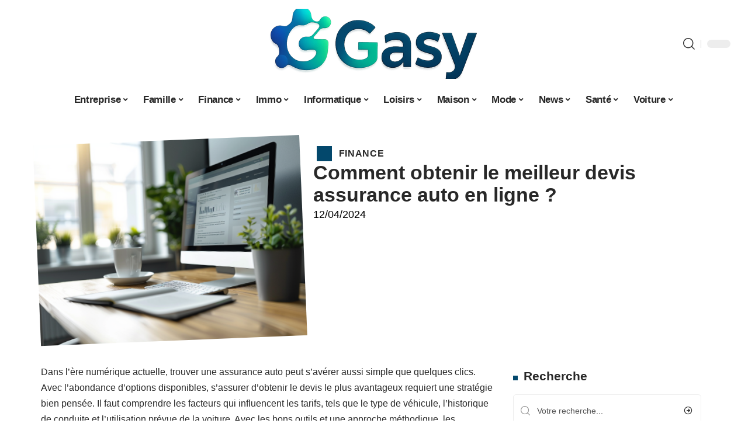

--- FILE ---
content_type: text/html; charset=UTF-8
request_url: https://gasy.net/comment-obtenir-le-meilleur-devis-assurance-auto-en-ligne/
body_size: 34852
content:
<!DOCTYPE html>
<html lang="fr-FR">
<head><meta charset="UTF-8"><script>if(navigator.userAgent.match(/MSIE|Internet Explorer/i)||navigator.userAgent.match(/Trident\/7\..*?rv:11/i)){var href=document.location.href;if(!href.match(/[?&]nowprocket/)){if(href.indexOf("?")==-1){if(href.indexOf("#")==-1){document.location.href=href+"?nowprocket=1"}else{document.location.href=href.replace("#","?nowprocket=1#")}}else{if(href.indexOf("#")==-1){document.location.href=href+"&nowprocket=1"}else{document.location.href=href.replace("#","&nowprocket=1#")}}}}</script><script>(()=>{class RocketLazyLoadScripts{constructor(){this.v="2.0.4",this.userEvents=["keydown","keyup","mousedown","mouseup","mousemove","mouseover","mouseout","touchmove","touchstart","touchend","touchcancel","wheel","click","dblclick","input"],this.attributeEvents=["onblur","onclick","oncontextmenu","ondblclick","onfocus","onmousedown","onmouseenter","onmouseleave","onmousemove","onmouseout","onmouseover","onmouseup","onmousewheel","onscroll","onsubmit"]}async t(){this.i(),this.o(),/iP(ad|hone)/.test(navigator.userAgent)&&this.h(),this.u(),this.l(this),this.m(),this.k(this),this.p(this),this._(),await Promise.all([this.R(),this.L()]),this.lastBreath=Date.now(),this.S(this),this.P(),this.D(),this.O(),this.M(),await this.C(this.delayedScripts.normal),await this.C(this.delayedScripts.defer),await this.C(this.delayedScripts.async),await this.T(),await this.F(),await this.j(),await this.A(),window.dispatchEvent(new Event("rocket-allScriptsLoaded")),this.everythingLoaded=!0,this.lastTouchEnd&&await new Promise(t=>setTimeout(t,500-Date.now()+this.lastTouchEnd)),this.I(),this.H(),this.U(),this.W()}i(){this.CSPIssue=sessionStorage.getItem("rocketCSPIssue"),document.addEventListener("securitypolicyviolation",t=>{this.CSPIssue||"script-src-elem"!==t.violatedDirective||"data"!==t.blockedURI||(this.CSPIssue=!0,sessionStorage.setItem("rocketCSPIssue",!0))},{isRocket:!0})}o(){window.addEventListener("pageshow",t=>{this.persisted=t.persisted,this.realWindowLoadedFired=!0},{isRocket:!0}),window.addEventListener("pagehide",()=>{this.onFirstUserAction=null},{isRocket:!0})}h(){let t;function e(e){t=e}window.addEventListener("touchstart",e,{isRocket:!0}),window.addEventListener("touchend",function i(o){o.changedTouches[0]&&t.changedTouches[0]&&Math.abs(o.changedTouches[0].pageX-t.changedTouches[0].pageX)<10&&Math.abs(o.changedTouches[0].pageY-t.changedTouches[0].pageY)<10&&o.timeStamp-t.timeStamp<200&&(window.removeEventListener("touchstart",e,{isRocket:!0}),window.removeEventListener("touchend",i,{isRocket:!0}),"INPUT"===o.target.tagName&&"text"===o.target.type||(o.target.dispatchEvent(new TouchEvent("touchend",{target:o.target,bubbles:!0})),o.target.dispatchEvent(new MouseEvent("mouseover",{target:o.target,bubbles:!0})),o.target.dispatchEvent(new PointerEvent("click",{target:o.target,bubbles:!0,cancelable:!0,detail:1,clientX:o.changedTouches[0].clientX,clientY:o.changedTouches[0].clientY})),event.preventDefault()))},{isRocket:!0})}q(t){this.userActionTriggered||("mousemove"!==t.type||this.firstMousemoveIgnored?"keyup"===t.type||"mouseover"===t.type||"mouseout"===t.type||(this.userActionTriggered=!0,this.onFirstUserAction&&this.onFirstUserAction()):this.firstMousemoveIgnored=!0),"click"===t.type&&t.preventDefault(),t.stopPropagation(),t.stopImmediatePropagation(),"touchstart"===this.lastEvent&&"touchend"===t.type&&(this.lastTouchEnd=Date.now()),"click"===t.type&&(this.lastTouchEnd=0),this.lastEvent=t.type,t.composedPath&&t.composedPath()[0].getRootNode()instanceof ShadowRoot&&(t.rocketTarget=t.composedPath()[0]),this.savedUserEvents.push(t)}u(){this.savedUserEvents=[],this.userEventHandler=this.q.bind(this),this.userEvents.forEach(t=>window.addEventListener(t,this.userEventHandler,{passive:!1,isRocket:!0})),document.addEventListener("visibilitychange",this.userEventHandler,{isRocket:!0})}U(){this.userEvents.forEach(t=>window.removeEventListener(t,this.userEventHandler,{passive:!1,isRocket:!0})),document.removeEventListener("visibilitychange",this.userEventHandler,{isRocket:!0}),this.savedUserEvents.forEach(t=>{(t.rocketTarget||t.target).dispatchEvent(new window[t.constructor.name](t.type,t))})}m(){const t="return false",e=Array.from(this.attributeEvents,t=>"data-rocket-"+t),i="["+this.attributeEvents.join("],[")+"]",o="[data-rocket-"+this.attributeEvents.join("],[data-rocket-")+"]",s=(e,i,o)=>{o&&o!==t&&(e.setAttribute("data-rocket-"+i,o),e["rocket"+i]=new Function("event",o),e.setAttribute(i,t))};new MutationObserver(t=>{for(const n of t)"attributes"===n.type&&(n.attributeName.startsWith("data-rocket-")||this.everythingLoaded?n.attributeName.startsWith("data-rocket-")&&this.everythingLoaded&&this.N(n.target,n.attributeName.substring(12)):s(n.target,n.attributeName,n.target.getAttribute(n.attributeName))),"childList"===n.type&&n.addedNodes.forEach(t=>{if(t.nodeType===Node.ELEMENT_NODE)if(this.everythingLoaded)for(const i of[t,...t.querySelectorAll(o)])for(const t of i.getAttributeNames())e.includes(t)&&this.N(i,t.substring(12));else for(const e of[t,...t.querySelectorAll(i)])for(const t of e.getAttributeNames())this.attributeEvents.includes(t)&&s(e,t,e.getAttribute(t))})}).observe(document,{subtree:!0,childList:!0,attributeFilter:[...this.attributeEvents,...e]})}I(){this.attributeEvents.forEach(t=>{document.querySelectorAll("[data-rocket-"+t+"]").forEach(e=>{this.N(e,t)})})}N(t,e){const i=t.getAttribute("data-rocket-"+e);i&&(t.setAttribute(e,i),t.removeAttribute("data-rocket-"+e))}k(t){Object.defineProperty(HTMLElement.prototype,"onclick",{get(){return this.rocketonclick||null},set(e){this.rocketonclick=e,this.setAttribute(t.everythingLoaded?"onclick":"data-rocket-onclick","this.rocketonclick(event)")}})}S(t){function e(e,i){let o=e[i];e[i]=null,Object.defineProperty(e,i,{get:()=>o,set(s){t.everythingLoaded?o=s:e["rocket"+i]=o=s}})}e(document,"onreadystatechange"),e(window,"onload"),e(window,"onpageshow");try{Object.defineProperty(document,"readyState",{get:()=>t.rocketReadyState,set(e){t.rocketReadyState=e},configurable:!0}),document.readyState="loading"}catch(t){console.log("WPRocket DJE readyState conflict, bypassing")}}l(t){this.originalAddEventListener=EventTarget.prototype.addEventListener,this.originalRemoveEventListener=EventTarget.prototype.removeEventListener,this.savedEventListeners=[],EventTarget.prototype.addEventListener=function(e,i,o){o&&o.isRocket||!t.B(e,this)&&!t.userEvents.includes(e)||t.B(e,this)&&!t.userActionTriggered||e.startsWith("rocket-")||t.everythingLoaded?t.originalAddEventListener.call(this,e,i,o):(t.savedEventListeners.push({target:this,remove:!1,type:e,func:i,options:o}),"mouseenter"!==e&&"mouseleave"!==e||t.originalAddEventListener.call(this,e,t.savedUserEvents.push,o))},EventTarget.prototype.removeEventListener=function(e,i,o){o&&o.isRocket||!t.B(e,this)&&!t.userEvents.includes(e)||t.B(e,this)&&!t.userActionTriggered||e.startsWith("rocket-")||t.everythingLoaded?t.originalRemoveEventListener.call(this,e,i,o):t.savedEventListeners.push({target:this,remove:!0,type:e,func:i,options:o})}}J(t,e){this.savedEventListeners=this.savedEventListeners.filter(i=>{let o=i.type,s=i.target||window;return e!==o||t!==s||(this.B(o,s)&&(i.type="rocket-"+o),this.$(i),!1)})}H(){EventTarget.prototype.addEventListener=this.originalAddEventListener,EventTarget.prototype.removeEventListener=this.originalRemoveEventListener,this.savedEventListeners.forEach(t=>this.$(t))}$(t){t.remove?this.originalRemoveEventListener.call(t.target,t.type,t.func,t.options):this.originalAddEventListener.call(t.target,t.type,t.func,t.options)}p(t){let e;function i(e){return t.everythingLoaded?e:e.split(" ").map(t=>"load"===t||t.startsWith("load.")?"rocket-jquery-load":t).join(" ")}function o(o){function s(e){const s=o.fn[e];o.fn[e]=o.fn.init.prototype[e]=function(){return this[0]===window&&t.userActionTriggered&&("string"==typeof arguments[0]||arguments[0]instanceof String?arguments[0]=i(arguments[0]):"object"==typeof arguments[0]&&Object.keys(arguments[0]).forEach(t=>{const e=arguments[0][t];delete arguments[0][t],arguments[0][i(t)]=e})),s.apply(this,arguments),this}}if(o&&o.fn&&!t.allJQueries.includes(o)){const e={DOMContentLoaded:[],"rocket-DOMContentLoaded":[]};for(const t in e)document.addEventListener(t,()=>{e[t].forEach(t=>t())},{isRocket:!0});o.fn.ready=o.fn.init.prototype.ready=function(i){function s(){parseInt(o.fn.jquery)>2?setTimeout(()=>i.bind(document)(o)):i.bind(document)(o)}return"function"==typeof i&&(t.realDomReadyFired?!t.userActionTriggered||t.fauxDomReadyFired?s():e["rocket-DOMContentLoaded"].push(s):e.DOMContentLoaded.push(s)),o([])},s("on"),s("one"),s("off"),t.allJQueries.push(o)}e=o}t.allJQueries=[],o(window.jQuery),Object.defineProperty(window,"jQuery",{get:()=>e,set(t){o(t)}})}P(){const t=new Map;document.write=document.writeln=function(e){const i=document.currentScript,o=document.createRange(),s=i.parentElement;let n=t.get(i);void 0===n&&(n=i.nextSibling,t.set(i,n));const c=document.createDocumentFragment();o.setStart(c,0),c.appendChild(o.createContextualFragment(e)),s.insertBefore(c,n)}}async R(){return new Promise(t=>{this.userActionTriggered?t():this.onFirstUserAction=t})}async L(){return new Promise(t=>{document.addEventListener("DOMContentLoaded",()=>{this.realDomReadyFired=!0,t()},{isRocket:!0})})}async j(){return this.realWindowLoadedFired?Promise.resolve():new Promise(t=>{window.addEventListener("load",t,{isRocket:!0})})}M(){this.pendingScripts=[];this.scriptsMutationObserver=new MutationObserver(t=>{for(const e of t)e.addedNodes.forEach(t=>{"SCRIPT"!==t.tagName||t.noModule||t.isWPRocket||this.pendingScripts.push({script:t,promise:new Promise(e=>{const i=()=>{const i=this.pendingScripts.findIndex(e=>e.script===t);i>=0&&this.pendingScripts.splice(i,1),e()};t.addEventListener("load",i,{isRocket:!0}),t.addEventListener("error",i,{isRocket:!0}),setTimeout(i,1e3)})})})}),this.scriptsMutationObserver.observe(document,{childList:!0,subtree:!0})}async F(){await this.X(),this.pendingScripts.length?(await this.pendingScripts[0].promise,await this.F()):this.scriptsMutationObserver.disconnect()}D(){this.delayedScripts={normal:[],async:[],defer:[]},document.querySelectorAll("script[type$=rocketlazyloadscript]").forEach(t=>{t.hasAttribute("data-rocket-src")?t.hasAttribute("async")&&!1!==t.async?this.delayedScripts.async.push(t):t.hasAttribute("defer")&&!1!==t.defer||"module"===t.getAttribute("data-rocket-type")?this.delayedScripts.defer.push(t):this.delayedScripts.normal.push(t):this.delayedScripts.normal.push(t)})}async _(){await this.L();let t=[];document.querySelectorAll("script[type$=rocketlazyloadscript][data-rocket-src]").forEach(e=>{let i=e.getAttribute("data-rocket-src");if(i&&!i.startsWith("data:")){i.startsWith("//")&&(i=location.protocol+i);try{const o=new URL(i).origin;o!==location.origin&&t.push({src:o,crossOrigin:e.crossOrigin||"module"===e.getAttribute("data-rocket-type")})}catch(t){}}}),t=[...new Map(t.map(t=>[JSON.stringify(t),t])).values()],this.Y(t,"preconnect")}async G(t){if(await this.K(),!0!==t.noModule||!("noModule"in HTMLScriptElement.prototype))return new Promise(e=>{let i;function o(){(i||t).setAttribute("data-rocket-status","executed"),e()}try{if(navigator.userAgent.includes("Firefox/")||""===navigator.vendor||this.CSPIssue)i=document.createElement("script"),[...t.attributes].forEach(t=>{let e=t.nodeName;"type"!==e&&("data-rocket-type"===e&&(e="type"),"data-rocket-src"===e&&(e="src"),i.setAttribute(e,t.nodeValue))}),t.text&&(i.text=t.text),t.nonce&&(i.nonce=t.nonce),i.hasAttribute("src")?(i.addEventListener("load",o,{isRocket:!0}),i.addEventListener("error",()=>{i.setAttribute("data-rocket-status","failed-network"),e()},{isRocket:!0}),setTimeout(()=>{i.isConnected||e()},1)):(i.text=t.text,o()),i.isWPRocket=!0,t.parentNode.replaceChild(i,t);else{const i=t.getAttribute("data-rocket-type"),s=t.getAttribute("data-rocket-src");i?(t.type=i,t.removeAttribute("data-rocket-type")):t.removeAttribute("type"),t.addEventListener("load",o,{isRocket:!0}),t.addEventListener("error",i=>{this.CSPIssue&&i.target.src.startsWith("data:")?(console.log("WPRocket: CSP fallback activated"),t.removeAttribute("src"),this.G(t).then(e)):(t.setAttribute("data-rocket-status","failed-network"),e())},{isRocket:!0}),s?(t.fetchPriority="high",t.removeAttribute("data-rocket-src"),t.src=s):t.src="data:text/javascript;base64,"+window.btoa(unescape(encodeURIComponent(t.text)))}}catch(i){t.setAttribute("data-rocket-status","failed-transform"),e()}});t.setAttribute("data-rocket-status","skipped")}async C(t){const e=t.shift();return e?(e.isConnected&&await this.G(e),this.C(t)):Promise.resolve()}O(){this.Y([...this.delayedScripts.normal,...this.delayedScripts.defer,...this.delayedScripts.async],"preload")}Y(t,e){this.trash=this.trash||[];let i=!0;var o=document.createDocumentFragment();t.forEach(t=>{const s=t.getAttribute&&t.getAttribute("data-rocket-src")||t.src;if(s&&!s.startsWith("data:")){const n=document.createElement("link");n.href=s,n.rel=e,"preconnect"!==e&&(n.as="script",n.fetchPriority=i?"high":"low"),t.getAttribute&&"module"===t.getAttribute("data-rocket-type")&&(n.crossOrigin=!0),t.crossOrigin&&(n.crossOrigin=t.crossOrigin),t.integrity&&(n.integrity=t.integrity),t.nonce&&(n.nonce=t.nonce),o.appendChild(n),this.trash.push(n),i=!1}}),document.head.appendChild(o)}W(){this.trash.forEach(t=>t.remove())}async T(){try{document.readyState="interactive"}catch(t){}this.fauxDomReadyFired=!0;try{await this.K(),this.J(document,"readystatechange"),document.dispatchEvent(new Event("rocket-readystatechange")),await this.K(),document.rocketonreadystatechange&&document.rocketonreadystatechange(),await this.K(),this.J(document,"DOMContentLoaded"),document.dispatchEvent(new Event("rocket-DOMContentLoaded")),await this.K(),this.J(window,"DOMContentLoaded"),window.dispatchEvent(new Event("rocket-DOMContentLoaded"))}catch(t){console.error(t)}}async A(){try{document.readyState="complete"}catch(t){}try{await this.K(),this.J(document,"readystatechange"),document.dispatchEvent(new Event("rocket-readystatechange")),await this.K(),document.rocketonreadystatechange&&document.rocketonreadystatechange(),await this.K(),this.J(window,"load"),window.dispatchEvent(new Event("rocket-load")),await this.K(),window.rocketonload&&window.rocketonload(),await this.K(),this.allJQueries.forEach(t=>t(window).trigger("rocket-jquery-load")),await this.K(),this.J(window,"pageshow");const t=new Event("rocket-pageshow");t.persisted=this.persisted,window.dispatchEvent(t),await this.K(),window.rocketonpageshow&&window.rocketonpageshow({persisted:this.persisted})}catch(t){console.error(t)}}async K(){Date.now()-this.lastBreath>45&&(await this.X(),this.lastBreath=Date.now())}async X(){return document.hidden?new Promise(t=>setTimeout(t)):new Promise(t=>requestAnimationFrame(t))}B(t,e){return e===document&&"readystatechange"===t||(e===document&&"DOMContentLoaded"===t||(e===window&&"DOMContentLoaded"===t||(e===window&&"load"===t||e===window&&"pageshow"===t)))}static run(){(new RocketLazyLoadScripts).t()}}RocketLazyLoadScripts.run()})();</script>
    
    <meta http-equiv="X-UA-Compatible" content="IE=edge">
    <meta name="viewport" content="width=device-width, initial-scale=1">
    <link rel="profile" href="https://gmpg.org/xfn/11">
	<meta name='robots' content='index, follow, max-image-preview:large, max-snippet:-1, max-video-preview:-1' />
            <link rel="apple-touch-icon" href="https://gasy.net/wp-content/uploads/gasy.net-512x512_2-2.png"/>
		            <meta name="msapplication-TileColor" content="#ffffff">
            <meta name="msapplication-TileImage" content="https://gasy.net/wp-content/uploads/gasy.net-512x512_2-2.png"/>
		<meta http-equiv="Content-Security-Policy" content="upgrade-insecure-requests">

	<!-- This site is optimized with the Yoast SEO plugin v26.8 - https://yoast.com/product/yoast-seo-wordpress/ -->
	<title>Comment obtenir le meilleur devis assurance auto en ligne ? - Gasy</title>
	<link rel="canonical" href="https://gasy.net/comment-obtenir-le-meilleur-devis-assurance-auto-en-ligne/" />
	<meta property="og:locale" content="fr_FR" />
	<meta property="og:type" content="article" />
	<meta property="og:title" content="Comment obtenir le meilleur devis assurance auto en ligne ? - Gasy" />
	<meta property="og:description" content="Dans l&rsquo;ère numérique actuelle, trouver une assurance auto peut s&rsquo;avérer aussi simple que quelques clics. Avec l&rsquo;abondance d&rsquo;options disponibles, s&rsquo;assurer d&rsquo;obtenir le devis le plus avantageux requiert une stratégie bien pensée. Il faut comprendre les facteurs qui influencent les tarifs, tels que le type de véhicule, l&rsquo;historique de conduite et l&rsquo;utilisation prévue de la voiture. [&hellip;]" />
	<meta property="og:url" content="https://gasy.net/comment-obtenir-le-meilleur-devis-assurance-auto-en-ligne/" />
	<meta property="og:site_name" content="Gasy" />
	<meta property="article:published_time" content="2024-04-12T03:10:00+00:00" />
	<meta property="og:image" content="https://gasy.net/wp-content/uploads/29aacd1d-c295-45f3-8cef-e28acd35725c.png" />
	<meta property="og:image:width" content="1232" />
	<meta property="og:image:height" content="928" />
	<meta property="og:image:type" content="image/png" />
	<meta name="author" content="Watson" />
	<meta name="twitter:card" content="summary_large_image" />
	<meta name="twitter:label1" content="Écrit par" />
	<meta name="twitter:data1" content="Watson" />
	<meta name="twitter:label2" content="Durée de lecture estimée" />
	<meta name="twitter:data2" content="5 minutes" />
	<script type="application/ld+json" class="yoast-schema-graph">{"@context":"https://schema.org","@graph":[{"@type":"Article","@id":"https://gasy.net/comment-obtenir-le-meilleur-devis-assurance-auto-en-ligne/#article","isPartOf":{"@id":"https://gasy.net/comment-obtenir-le-meilleur-devis-assurance-auto-en-ligne/"},"author":{"name":"Watson","@id":"https://gasy.net/#/schema/person/2dfd131a51d975356bdf980fe7508bee"},"headline":"Comment obtenir le meilleur devis assurance auto en ligne ?","datePublished":"2024-04-12T03:10:00+00:00","mainEntityOfPage":{"@id":"https://gasy.net/comment-obtenir-le-meilleur-devis-assurance-auto-en-ligne/"},"wordCount":1041,"image":{"@id":"https://gasy.net/comment-obtenir-le-meilleur-devis-assurance-auto-en-ligne/#primaryimage"},"thumbnailUrl":"https://gasy.net/wp-content/uploads/29aacd1d-c295-45f3-8cef-e28acd35725c.png","articleSection":["Finance"],"inLanguage":"fr-FR"},{"@type":"WebPage","@id":"https://gasy.net/comment-obtenir-le-meilleur-devis-assurance-auto-en-ligne/","url":"https://gasy.net/comment-obtenir-le-meilleur-devis-assurance-auto-en-ligne/","name":"Comment obtenir le meilleur devis assurance auto en ligne ? - Gasy","isPartOf":{"@id":"https://gasy.net/#website"},"primaryImageOfPage":{"@id":"https://gasy.net/comment-obtenir-le-meilleur-devis-assurance-auto-en-ligne/#primaryimage"},"image":{"@id":"https://gasy.net/comment-obtenir-le-meilleur-devis-assurance-auto-en-ligne/#primaryimage"},"thumbnailUrl":"https://gasy.net/wp-content/uploads/29aacd1d-c295-45f3-8cef-e28acd35725c.png","datePublished":"2024-04-12T03:10:00+00:00","author":{"@id":"https://gasy.net/#/schema/person/2dfd131a51d975356bdf980fe7508bee"},"breadcrumb":{"@id":"https://gasy.net/comment-obtenir-le-meilleur-devis-assurance-auto-en-ligne/#breadcrumb"},"inLanguage":"fr-FR","potentialAction":[{"@type":"ReadAction","target":["https://gasy.net/comment-obtenir-le-meilleur-devis-assurance-auto-en-ligne/"]}]},{"@type":"ImageObject","inLanguage":"fr-FR","@id":"https://gasy.net/comment-obtenir-le-meilleur-devis-assurance-auto-en-ligne/#primaryimage","url":"https://gasy.net/wp-content/uploads/29aacd1d-c295-45f3-8cef-e28acd35725c.png","contentUrl":"https://gasy.net/wp-content/uploads/29aacd1d-c295-45f3-8cef-e28acd35725c.png","width":1232,"height":928},{"@type":"BreadcrumbList","@id":"https://gasy.net/comment-obtenir-le-meilleur-devis-assurance-auto-en-ligne/#breadcrumb","itemListElement":[{"@type":"ListItem","position":1,"name":"Accueil","item":"https://gasy.net/"},{"@type":"ListItem","position":2,"name":"Comment obtenir le meilleur devis assurance auto en ligne ?"}]},{"@type":"WebSite","@id":"https://gasy.net/#website","url":"https://gasy.net/","name":"Gasy","description":"L&#039;actu du web","potentialAction":[{"@type":"SearchAction","target":{"@type":"EntryPoint","urlTemplate":"https://gasy.net/?s={search_term_string}"},"query-input":{"@type":"PropertyValueSpecification","valueRequired":true,"valueName":"search_term_string"}}],"inLanguage":"fr-FR"},{"@type":"Person","@id":"https://gasy.net/#/schema/person/2dfd131a51d975356bdf980fe7508bee","name":"Watson","image":{"@type":"ImageObject","inLanguage":"fr-FR","@id":"https://gasy.net/#/schema/person/image/","url":"https://secure.gravatar.com/avatar/bee0ca957af77708e9422a0dbe095ef8d937fcb3cec57f2fe0ab8d2d30170198?s=96&d=mm&r=g","contentUrl":"https://secure.gravatar.com/avatar/bee0ca957af77708e9422a0dbe095ef8d937fcb3cec57f2fe0ab8d2d30170198?s=96&d=mm&r=g","caption":"Watson"}}]}</script>
	<!-- / Yoast SEO plugin. -->


<link rel="alternate" type="application/rss+xml" title="Gasy &raquo; Flux" href="https://gasy.net/feed/" />
<link rel="alternate" title="oEmbed (JSON)" type="application/json+oembed" href="https://gasy.net/wp-json/oembed/1.0/embed?url=https%3A%2F%2Fgasy.net%2Fcomment-obtenir-le-meilleur-devis-assurance-auto-en-ligne%2F" />
<link rel="alternate" title="oEmbed (XML)" type="text/xml+oembed" href="https://gasy.net/wp-json/oembed/1.0/embed?url=https%3A%2F%2Fgasy.net%2Fcomment-obtenir-le-meilleur-devis-assurance-auto-en-ligne%2F&#038;format=xml" />
<style id='wp-img-auto-sizes-contain-inline-css'>
img:is([sizes=auto i],[sizes^="auto," i]){contain-intrinsic-size:3000px 1500px}
/*# sourceURL=wp-img-auto-sizes-contain-inline-css */
</style>
<link data-minify="1" rel='stylesheet' id='global-tweaks-css' href='https://gasy.net/wp-content/cache/min/1/wp-content/plugins/zz-awp-optimize/assets/css/global-tweaks.css?ver=1768985027' media='all' />
<link data-minify="1" rel='stylesheet' id='theme-tweaks-css' href='https://gasy.net/wp-content/cache/min/1/wp-content/plugins/zz-awp-optimize/inc/themes/foxiz/assets/css/tweaks.css?ver=1768985027' media='all' />
<link data-minify="1" rel='stylesheet' id='font-system-css' href='https://gasy.net/wp-content/cache/min/1/wp-content/plugins/zz-awp-optimize/assets/css/font-system.css?ver=1768985027' media='all' />
<style id='wp-emoji-styles-inline-css'>

	img.wp-smiley, img.emoji {
		display: inline !important;
		border: none !important;
		box-shadow: none !important;
		height: 1em !important;
		width: 1em !important;
		margin: 0 0.07em !important;
		vertical-align: -0.1em !important;
		background: none !important;
		padding: 0 !important;
	}
/*# sourceURL=wp-emoji-styles-inline-css */
</style>
<link rel='stylesheet' id='elementor-frontend-css' href='https://gasy.net/wp-content/plugins/elementor/assets/css/frontend.min.css?ver=3.34.2' media='all' />
<link rel='stylesheet' id='elementor-post-5721-css' href='https://gasy.net/wp-content/uploads/elementor/css/post-5721.css?ver=1768985026' media='all' />
<link rel='stylesheet' id='elementor-post-5794-css' href='https://gasy.net/wp-content/uploads/elementor/css/post-5794.css?ver=1768985026' media='all' />
<link data-minify="1" rel='stylesheet' id='foxiz-main-css' href='https://gasy.net/wp-content/cache/min/1/wp-content/themes/foxiz/assets/css/main.css?ver=1768985027' media='all' />
<link data-minify="1" rel='stylesheet' id='foxiz-print-css' href='https://gasy.net/wp-content/cache/min/1/wp-content/themes/foxiz/assets/css/print.css?ver=1768985027' media='all' />
<link rel='stylesheet' id='foxiz-style-css' href='https://gasy.net/wp-content/themes/foxiz-child-034/style.css?ver=1.8.1' media='all' />
<style id='foxiz-style-inline-css'>
:root {--g-color :#03486c;--g-color-90 :#03486ce6;}[data-theme="dark"].is-hd-4 {--nav-bg: #191c20;--nav-bg-from: #191c20;--nav-bg-to: #191c20;}[data-theme="dark"].is-hd-5, [data-theme="dark"].is-hd-5:not(.sticky-on) {--nav-bg: #191c20;--nav-bg-from: #191c20;--nav-bg-to: #191c20;}:root {--max-width-wo-sb : 860px;--hyperlink-line-color :var(--g-color);}.search-header:before { background-repeat : no-repeat;background-size : cover;background-attachment : scroll;background-position : center center;}[data-theme="dark"] .search-header:before { background-repeat : no-repeat;background-size : cover;background-attachment : scroll;background-position : center center;}.footer-has-bg { background-color : #88888812;}#amp-mobile-version-switcher { display: none; }
/*# sourceURL=foxiz-style-inline-css */
</style>
<link data-minify="1" rel='stylesheet' id='foxiz-parent-css' href='https://gasy.net/wp-content/cache/min/1/wp-content/themes/foxiz/style.css?ver=1768985027' media='all' />
<link rel='stylesheet' id='foxiz-child-css' href='https://gasy.net/wp-content/themes/foxiz-child-034/style.css?ver=1765996801' media='all' />
<link data-minify="1" rel='stylesheet' id='foxiz-theme034-color-css' href='https://gasy.net/wp-content/cache/min/1/wp-content/themes/foxiz-child-034/style-theme034-color.css?ver=1768985027' media='all' />
<link data-minify="1" rel='stylesheet' id='foxiz-theme034-general-css' href='https://gasy.net/wp-content/cache/min/1/wp-content/themes/foxiz-child-034/style-theme034-general.css?ver=1768985027' media='all' />
<link data-minify="1" rel='stylesheet' id='foxiz-theme034-css' href='https://gasy.net/wp-content/cache/min/1/wp-content/themes/foxiz-child-034/style-theme034.css?ver=1768985027' media='all' />
<link data-minify="1" rel='stylesheet' id='foxiz-contact-css' href='https://gasy.net/wp-content/cache/min/1/wp-content/themes/foxiz-child-034/style-contact.css?ver=1768985027' media='all' />
<link data-minify="1" rel='stylesheet' id='foxiz-custom-css' href='https://gasy.net/wp-content/cache/min/1/wp-content/themes/foxiz-child-034/style-custom.css?ver=1768985027' media='all' />
<style id='rocket-lazyload-inline-css'>
.rll-youtube-player{position:relative;padding-bottom:56.23%;height:0;overflow:hidden;max-width:100%;}.rll-youtube-player:focus-within{outline: 2px solid currentColor;outline-offset: 5px;}.rll-youtube-player iframe{position:absolute;top:0;left:0;width:100%;height:100%;z-index:100;background:0 0}.rll-youtube-player img{bottom:0;display:block;left:0;margin:auto;max-width:100%;width:100%;position:absolute;right:0;top:0;border:none;height:auto;-webkit-transition:.4s all;-moz-transition:.4s all;transition:.4s all}.rll-youtube-player img:hover{-webkit-filter:brightness(75%)}.rll-youtube-player .play{height:100%;width:100%;left:0;top:0;position:absolute;background:var(--wpr-bg-df793227-6661-4cb0-b02f-f5ebc281040e) no-repeat center;background-color: transparent !important;cursor:pointer;border:none;}.wp-embed-responsive .wp-has-aspect-ratio .rll-youtube-player{position:absolute;padding-bottom:0;width:100%;height:100%;top:0;bottom:0;left:0;right:0}
/*# sourceURL=rocket-lazyload-inline-css */
</style>
<script src="https://gasy.net/wp-includes/js/jquery/jquery.min.js?ver=3.7.1" id="jquery-core-js" data-rocket-defer defer></script>
<script src="https://gasy.net/wp-includes/js/jquery/jquery-migrate.min.js?ver=3.4.1" id="jquery-migrate-js" data-rocket-defer defer></script>
<link rel="https://api.w.org/" href="https://gasy.net/wp-json/" /><link rel="alternate" title="JSON" type="application/json" href="https://gasy.net/wp-json/wp/v2/posts/3742" /><meta name="generator" content="WordPress 6.9" />
<link rel='shortlink' href='https://gasy.net/?p=3742' />
<link rel="EditURI" type="application/rsd+xml" title="RSD" href="https://gasy.net/send.php?rsd" />
<!-- Google tag (gtag.js) -->
<script type="rocketlazyloadscript" async data-rocket-src="https://www.googletagmanager.com/gtag/js?id=G-BYGZ8JVQTS"></script>
<script type="rocketlazyloadscript">
  window.dataLayer = window.dataLayer || [];
  function gtag(){dataLayer.push(arguments);}
  gtag('js', new Date());

  gtag('config', 'G-BYGZ8JVQTS');
</script>
<link rel="icon" type="image/png" href="/wp-content/uploads/fbrfg/favicon-96x96.png" sizes="96x96" />
<link rel="icon" type="image/svg+xml" href="/wp-content/uploads/fbrfg/favicon.svg" />
<link rel="shortcut icon" href="/wp-content/uploads/fbrfg/favicon.ico" />
<link rel="apple-touch-icon" sizes="180x180" href="/wp-content/uploads/fbrfg/apple-touch-icon.png" />
<link rel="manifest" href="/wp-content/uploads/fbrfg/site.webmanifest" /><style>
        .elementor-widget-sidebar {
            position: sticky !important;
            top: 20px !important;
        }
    </style><meta name="generator" content="Elementor 3.34.2; features: e_font_icon_svg, additional_custom_breakpoints; settings: css_print_method-external, google_font-enabled, font_display-swap">
			<style>
				.e-con.e-parent:nth-of-type(n+4):not(.e-lazyloaded):not(.e-no-lazyload),
				.e-con.e-parent:nth-of-type(n+4):not(.e-lazyloaded):not(.e-no-lazyload) * {
					background-image: none !important;
				}
				@media screen and (max-height: 1024px) {
					.e-con.e-parent:nth-of-type(n+3):not(.e-lazyloaded):not(.e-no-lazyload),
					.e-con.e-parent:nth-of-type(n+3):not(.e-lazyloaded):not(.e-no-lazyload) * {
						background-image: none !important;
					}
				}
				@media screen and (max-height: 640px) {
					.e-con.e-parent:nth-of-type(n+2):not(.e-lazyloaded):not(.e-no-lazyload),
					.e-con.e-parent:nth-of-type(n+2):not(.e-lazyloaded):not(.e-no-lazyload) * {
						background-image: none !important;
					}
				}
			</style>
			<noscript><style id="rocket-lazyload-nojs-css">.rll-youtube-player, [data-lazy-src]{display:none !important;}</style></noscript><style id="wpr-lazyload-bg-container"></style><style id="wpr-lazyload-bg-exclusion"></style>
<noscript>
<style id="wpr-lazyload-bg-nostyle">.rll-youtube-player .play{--wpr-bg-df793227-6661-4cb0-b02f-f5ebc281040e: url('https://gasy.net/wp-content/plugins/wp-rocket/assets/img/youtube.png');}</style>
</noscript>
<script type="application/javascript">const rocket_pairs = [{"selector":".rll-youtube-player .play","style":".rll-youtube-player .play{--wpr-bg-df793227-6661-4cb0-b02f-f5ebc281040e: url('https:\/\/gasy.net\/wp-content\/plugins\/wp-rocket\/assets\/img\/youtube.png');}","hash":"df793227-6661-4cb0-b02f-f5ebc281040e","url":"https:\/\/gasy.net\/wp-content\/plugins\/wp-rocket\/assets\/img\/youtube.png"}]; const rocket_excluded_pairs = [];</script><meta name="generator" content="WP Rocket 3.20.3" data-wpr-features="wpr_lazyload_css_bg_img wpr_delay_js wpr_defer_js wpr_minify_js wpr_lazyload_images wpr_lazyload_iframes wpr_image_dimensions wpr_cache_webp wpr_minify_css wpr_desktop" /></head>
<body data-rsssl=1 class="wp-singular post-template-default single single-post postid-3742 single-format-standard wp-embed-responsive wp-theme-foxiz wp-child-theme-foxiz-child-034 elementor-default elementor-kit-5721 menu-ani-1 hover-ani-1 is-rm-1 is-hd-5 is-stemplate is-backtop none-m-backtop is-mstick is-smart-sticky" data-theme="default">
<div data-rocket-location-hash="7e4f4a3adee48df92822953dbaffab3d" class="site-outer">
	        <header data-rocket-location-hash="72b3466cc4fb913b837b2431957584e6" id="site-header" class="header-wrap rb-section header-5 header-fw style-none has-quick-menu">
			        <div data-rocket-location-hash="bf588db960b64fe2d3b70204ea757e70" class="reading-indicator"><span id="reading-progress"></span></div>
		            <div data-rocket-location-hash="eaf1f195b4aae053ed5d930ce5d3c91f" class="logo-sec">
                <div class="logo-sec-inner rb-container edge-padding">
                    <div class="logo-sec-left">
						                    </div>
                    <div class="logo-sec-center">        <div class="logo-wrap is-image-logo site-branding">
            <a href="https://gasy.net/" class="logo" title="Gasy">
				<img width="800" height="400" class="logo-default" data-mode="default" src="https://gasy.net/wp-content/uploads/gasy.net-800x400-2.png" srcset="https://gasy.net/wp-content/uploads/gasy.net-800x400-2.png 1x,https://gasy.net/wp-content/uploads/gasy.net-800x400-2.png 2x" alt="Gasy" decoding="async" loading="eager"><img width="800" height="400" class="logo-dark" data-mode="dark" src="https://gasy.net/wp-content/uploads/gasy.net-800x400-2.png" srcset="https://gasy.net/wp-content/uploads/gasy.net-800x400-2.png 1x,https://gasy.net/wp-content/uploads/gasy.net-800x400-2.png 2x" alt="Gasy" decoding="async" loading="eager">            </a>
        </div>
		</div>
                    <div class="logo-sec-right">
                        <div class="navbar-right">
							        <div class="wnav-holder w-header-search header-dropdown-outer">
            <a href="#" data-title="Recherche" class="icon-holder header-element search-btn search-trigger" aria-label="search">
				<i class="rbi rbi-search wnav-icon" aria-hidden="true"></i>				            </a>
			                <div class="header-dropdown">
                    <div class="header-search-form">
						        <form method="get" action="https://gasy.net/" class="rb-search-form">
            <div class="search-form-inner">
				                    <span class="search-icon"><i class="rbi rbi-search" aria-hidden="true"></i></span>
				                <span class="search-text"><input type="text" class="field" placeholder="Votre recherche..." value="" name="s"/></span>
                <span class="rb-search-submit"><input type="submit" value="Recherche"/>                        <i class="rbi rbi-cright" aria-hidden="true"></i></span>
            </div>
        </form>
							                    </div>
                </div>
			        </div>
		        <div class="dark-mode-toggle-wrap">
            <div class="dark-mode-toggle">
                <span class="dark-mode-slide">
                    <i class="dark-mode-slide-btn mode-icon-dark" data-title="Mode lumière"><svg class="svg-icon svg-mode-dark" aria-hidden="true" role="img" focusable="false" xmlns="http://www.w3.org/2000/svg" viewBox="0 0 512 512"><path fill="currentColor" d="M507.681,209.011c-1.297-6.991-7.324-12.111-14.433-12.262c-7.104-0.122-13.347,4.711-14.936,11.643 c-15.26,66.497-73.643,112.94-141.978,112.94c-80.321,0-145.667-65.346-145.667-145.666c0-68.335,46.443-126.718,112.942-141.976 c6.93-1.59,11.791-7.826,11.643-14.934c-0.149-7.108-5.269-13.136-12.259-14.434C287.546,1.454,271.735,0,256,0 C187.62,0,123.333,26.629,74.98,74.981C26.628,123.333,0,187.62,0,256s26.628,132.667,74.98,181.019 C123.333,485.371,187.62,512,256,512s132.667-26.629,181.02-74.981C485.372,388.667,512,324.38,512,256 C512,240.278,510.546,224.469,507.681,209.011z" /></svg></i>
                    <i class="dark-mode-slide-btn mode-icon-default" data-title="Mode sombre"><svg class="svg-icon svg-mode-light" aria-hidden="true" role="img" focusable="false" xmlns="http://www.w3.org/2000/svg" viewBox="0 0 232.447 232.447"><path fill="currentColor" d="M116.211,194.8c-4.143,0-7.5,3.357-7.5,7.5v22.643c0,4.143,3.357,7.5,7.5,7.5s7.5-3.357,7.5-7.5V202.3 C123.711,198.157,120.354,194.8,116.211,194.8z" /><path fill="currentColor" d="M116.211,37.645c4.143,0,7.5-3.357,7.5-7.5V7.505c0-4.143-3.357-7.5-7.5-7.5s-7.5,3.357-7.5,7.5v22.641 C108.711,34.288,112.068,37.645,116.211,37.645z" /><path fill="currentColor" d="M50.054,171.78l-16.016,16.008c-2.93,2.929-2.931,7.677-0.003,10.606c1.465,1.466,3.385,2.198,5.305,2.198 c1.919,0,3.838-0.731,5.302-2.195l16.016-16.008c2.93-2.929,2.931-7.677,0.003-10.606C57.731,168.852,52.982,168.851,50.054,171.78 z" /><path fill="currentColor" d="M177.083,62.852c1.919,0,3.838-0.731,5.302-2.195L198.4,44.649c2.93-2.929,2.931-7.677,0.003-10.606 c-2.93-2.932-7.679-2.931-10.607-0.003l-16.016,16.008c-2.93,2.929-2.931,7.677-0.003,10.607 C173.243,62.12,175.163,62.852,177.083,62.852z" /><path fill="currentColor" d="M37.645,116.224c0-4.143-3.357-7.5-7.5-7.5H7.5c-4.143,0-7.5,3.357-7.5,7.5s3.357,7.5,7.5,7.5h22.645 C34.287,123.724,37.645,120.366,37.645,116.224z" /><path fill="currentColor" d="M224.947,108.724h-22.652c-4.143,0-7.5,3.357-7.5,7.5s3.357,7.5,7.5,7.5h22.652c4.143,0,7.5-3.357,7.5-7.5 S229.09,108.724,224.947,108.724z" /><path fill="currentColor" d="M50.052,60.655c1.465,1.465,3.384,2.197,5.304,2.197c1.919,0,3.839-0.732,5.303-2.196c2.93-2.929,2.93-7.678,0.001-10.606 L44.652,34.042c-2.93-2.93-7.679-2.929-10.606-0.001c-2.93,2.929-2.93,7.678-0.001,10.606L50.052,60.655z" /><path fill="currentColor" d="M182.395,171.782c-2.93-2.929-7.679-2.93-10.606-0.001c-2.93,2.929-2.93,7.678-0.001,10.607l16.007,16.008 c1.465,1.465,3.384,2.197,5.304,2.197c1.919,0,3.839-0.732,5.303-2.196c2.93-2.929,2.93-7.678,0.001-10.607L182.395,171.782z" /><path fill="currentColor" d="M116.22,48.7c-37.232,0-67.523,30.291-67.523,67.523s30.291,67.523,67.523,67.523s67.522-30.291,67.522-67.523 S153.452,48.7,116.22,48.7z M116.22,168.747c-28.962,0-52.523-23.561-52.523-52.523S87.258,63.7,116.22,63.7 c28.961,0,52.522,23.562,52.522,52.523S145.181,168.747,116.22,168.747z" /></svg></i>
                </span>
            </div>
        </div>
		                        </div>
                    </div>
                </div>
            </div>
            <div id="navbar-outer" class="navbar-outer">
                <div id="sticky-holder" class="sticky-holder">
                    <div class="navbar-wrap">
                        <div class="rb-container edge-padding">
                            <div class="navbar-inner">
                                <div class="navbar-center">
									        <nav id="site-navigation" class="main-menu-wrap" aria-label="main menu"><ul id="menu-main-1" class="main-menu rb-menu large-menu" itemscope itemtype="https://www.schema.org/SiteNavigationElement"><li class="menu-item menu-item-type-taxonomy menu-item-object-category menu-item-105 menu-item-has-children menu-has-child-mega is-child-wide"><a href="https://gasy.net/business/"><span>Entreprise</span></a><div class="mega-dropdown is-mega-category"><div class="rb-container edge-padding"><div class="mega-dropdown-inner"><div class="mega-header mega-header-fw"><span class="h4">Entreprise</span><a class="mega-link is-meta" href="https://gasy.net/business/"><span>Show More</span><i class="rbi rbi-cright" aria-hidden="true"></i></a></div><div id="mega-listing-105" class="block-wrap block-small block-grid block-grid-small-1 rb-columns rb-col-5 is-gap-10"><div class="block-inner">        <div class="p-wrap p-grid p-grid-small-1" data-pid="4168">
	            <div class="feat-holder overlay-text">
				        <div class="p-featured">
			        <a class="p-flink" href="https://gasy.net/catherine-macgregor-quel-est-son-salaire/" title="Catherine MacGregor : quel est son salaire ?">
			<img width="322" height="220" src="data:image/svg+xml,%3Csvg%20xmlns='http://www.w3.org/2000/svg'%20viewBox='0%200%20322%20220'%3E%3C/svg%3E" class="featured-img wp-post-image" alt="" decoding="async" data-lazy-srcset="https://gasy.net/wp-content/uploads/output-10-scaled.webp 1200w, https://gasy.net/wp-content/uploads/output-10-300x205.webp 300w, https://gasy.net/wp-content/uploads/output-10-768x525.webp 768w, https://gasy.net/wp-content/uploads/output-10-1170x801.webp 1170w, https://gasy.net/wp-content/uploads/output-10-585x400.webp 585w" data-lazy-sizes="auto, (max-width: 322px) 100vw, 322px" data-lazy-src="https://gasy.net/wp-content/uploads/output-10-scaled.webp" /><noscript><img loading="lazy" width="322" height="220" src="https://gasy.net/wp-content/uploads/output-10-scaled.webp" class="featured-img wp-post-image" alt="" loading="lazy" decoding="async" srcset="https://gasy.net/wp-content/uploads/output-10-scaled.webp 1200w, https://gasy.net/wp-content/uploads/output-10-300x205.webp 300w, https://gasy.net/wp-content/uploads/output-10-768x525.webp 768w, https://gasy.net/wp-content/uploads/output-10-1170x801.webp 1170w, https://gasy.net/wp-content/uploads/output-10-585x400.webp 585w" sizes="auto, (max-width: 322px) 100vw, 322px" /></noscript>        </a>
		        </div>
	            </div>
		        <div class="p-content">
			<span class="entry-title h4">        <a class="p-url" href="https://gasy.net/catherine-macgregor-quel-est-son-salaire/" rel="bookmark">Catherine MacGregor : quel est son salaire ?</a></span>            <div class="p-meta">
                <div class="meta-inner is-meta">
					<span class="meta-el meta-update">
		            <time class="date date-updated" title="2026-01-18T14:23:53+01:00">18 janvier 2026</time>
		        </span>
		                </div>
				            </div>
		        </div>
		        </div>
	        <div class="p-wrap p-grid p-grid-small-1" data-pid="4663">
	            <div class="feat-holder overlay-text">
				        <div class="p-featured">
			        <a class="p-flink" href="https://gasy.net/guide-pratique-pour-envoyer-votre-lettre-a-ladresse-de-resiliation-sfr/" title="Guide pratique pour envoyer votre lettre à l’adresse de résiliation SFR">
			<img width="330" height="220" src="data:image/svg+xml,%3Csvg%20xmlns='http://www.w3.org/2000/svg'%20viewBox='0%200%20330%20220'%3E%3C/svg%3E" class="featured-img wp-post-image" alt="" decoding="async" data-lazy-srcset="https://gasy.net/wp-content/uploads/generated_5007529536265584424.png 1200w, https://gasy.net/wp-content/uploads/generated_5007529536265584424-300x200.png 300w, https://gasy.net/wp-content/uploads/generated_5007529536265584424-768x512.png 768w, https://gasy.net/wp-content/uploads/generated_5007529536265584424-1170x780.png 1170w, https://gasy.net/wp-content/uploads/generated_5007529536265584424-585x390.png 585w, https://gasy.net/wp-content/uploads/generated_5007529536265584424-263x175.png 263w" data-lazy-sizes="auto, (max-width: 330px) 100vw, 330px" data-lazy-src="https://gasy.net/wp-content/uploads/generated_5007529536265584424.png" /><noscript><img loading="lazy" width="330" height="220" src="https://gasy.net/wp-content/uploads/generated_5007529536265584424.png" class="featured-img wp-post-image" alt="" loading="lazy" decoding="async" srcset="https://gasy.net/wp-content/uploads/generated_5007529536265584424.png 1200w, https://gasy.net/wp-content/uploads/generated_5007529536265584424-300x200.png 300w, https://gasy.net/wp-content/uploads/generated_5007529536265584424-768x512.png 768w, https://gasy.net/wp-content/uploads/generated_5007529536265584424-1170x780.png 1170w, https://gasy.net/wp-content/uploads/generated_5007529536265584424-585x390.png 585w, https://gasy.net/wp-content/uploads/generated_5007529536265584424-263x175.png 263w" sizes="auto, (max-width: 330px) 100vw, 330px" /></noscript>        </a>
		        </div>
	            </div>
		        <div class="p-content">
			<span class="entry-title h4">        <a class="p-url" href="https://gasy.net/guide-pratique-pour-envoyer-votre-lettre-a-ladresse-de-resiliation-sfr/" rel="bookmark">Guide pratique pour envoyer votre lettre à l’adresse de résiliation SFR</a></span>            <div class="p-meta">
                <div class="meta-inner is-meta">
					<span class="meta-el meta-update">
		            <time class="date date-updated" title="2026-01-18T14:23:50+01:00">18 janvier 2026</time>
		        </span>
		                </div>
				            </div>
		        </div>
		        </div>
	        <div class="p-wrap p-grid p-grid-small-1" data-pid="3760">
	            <div class="feat-holder overlay-text">
				        <div class="p-featured">
			        <a class="p-flink" href="https://gasy.net/les-etapes-cles-pour-devenir-franchise-elephant-bleu-un-investissement-rentable/" title="Les étapes clés pour devenir franchisé Elephant Bleu : un investissement rentable">
			<img width="292" height="220" src="data:image/svg+xml,%3Csvg%20xmlns='http://www.w3.org/2000/svg'%20viewBox='0%200%20292%20220'%3E%3C/svg%3E" class="featured-img wp-post-image" alt="" decoding="async" data-lazy-srcset="https://gasy.net/wp-content/uploads/6fb9898a-90c7-4fd7-b138-3abaafa1a557.png 1232w, https://gasy.net/wp-content/uploads/6fb9898a-90c7-4fd7-b138-3abaafa1a557-300x226.png 300w, https://gasy.net/wp-content/uploads/6fb9898a-90c7-4fd7-b138-3abaafa1a557-1200x904.png 1200w, https://gasy.net/wp-content/uploads/6fb9898a-90c7-4fd7-b138-3abaafa1a557-768x578.png 768w, https://gasy.net/wp-content/uploads/6fb9898a-90c7-4fd7-b138-3abaafa1a557-1170x881.png 1170w, https://gasy.net/wp-content/uploads/6fb9898a-90c7-4fd7-b138-3abaafa1a557-585x441.png 585w" data-lazy-sizes="auto, (max-width: 292px) 100vw, 292px" data-lazy-src="https://gasy.net/wp-content/uploads/6fb9898a-90c7-4fd7-b138-3abaafa1a557.png" /><noscript><img loading="lazy" width="292" height="220" src="https://gasy.net/wp-content/uploads/6fb9898a-90c7-4fd7-b138-3abaafa1a557.png" class="featured-img wp-post-image" alt="" loading="lazy" decoding="async" srcset="https://gasy.net/wp-content/uploads/6fb9898a-90c7-4fd7-b138-3abaafa1a557.png 1232w, https://gasy.net/wp-content/uploads/6fb9898a-90c7-4fd7-b138-3abaafa1a557-300x226.png 300w, https://gasy.net/wp-content/uploads/6fb9898a-90c7-4fd7-b138-3abaafa1a557-1200x904.png 1200w, https://gasy.net/wp-content/uploads/6fb9898a-90c7-4fd7-b138-3abaafa1a557-768x578.png 768w, https://gasy.net/wp-content/uploads/6fb9898a-90c7-4fd7-b138-3abaafa1a557-1170x881.png 1170w, https://gasy.net/wp-content/uploads/6fb9898a-90c7-4fd7-b138-3abaafa1a557-585x441.png 585w" sizes="auto, (max-width: 292px) 100vw, 292px" /></noscript>        </a>
		        </div>
	            </div>
		        <div class="p-content">
			<span class="entry-title h4">        <a class="p-url" href="https://gasy.net/les-etapes-cles-pour-devenir-franchise-elephant-bleu-un-investissement-rentable/" rel="bookmark">Les étapes clés pour devenir franchisé Elephant Bleu : un investissement rentable</a></span>            <div class="p-meta">
                <div class="meta-inner is-meta">
					<span class="meta-el meta-update">
		            <time class="date date-updated" title="2026-01-18T14:23:44+01:00">18 janvier 2026</time>
		        </span>
		                </div>
				            </div>
		        </div>
		        </div>
	        <div class="p-wrap p-grid p-grid-small-1" data-pid="948">
	            <div class="feat-holder overlay-text">
				        <div class="p-featured">
			        <a class="p-flink" href="https://gasy.net/faire-recours-a-des-armatures-en-acier-pour-son-projet-de-construction/" title="Pourquoi choisir l&rsquo;acier pour les armatures de votre construction">
			<img width="330" height="220" src="data:image/svg+xml,%3Csvg%20xmlns='http://www.w3.org/2000/svg'%20viewBox='0%200%20330%20220'%3E%3C/svg%3E" class="featured-img wp-post-image" alt="" decoding="async" data-lazy-srcset="https://gasy.net/wp-content/uploads/building-768815_1920.jpg.webp 1920w,https://gasy.net/wp-content/uploads/building-768815_1920-300x200.jpg.webp 300w,https://gasy.net/wp-content/uploads/building-768815_1920-1024x682.jpg.webp 1024w,https://gasy.net/wp-content/uploads/building-768815_1920-768x512.jpg.webp 768w,https://gasy.net/wp-content/uploads/building-768815_1920-1536x1023.jpg.webp 1536w,https://gasy.net/wp-content/uploads/building-768815_1920-1170x779.jpg.webp 1170w,https://gasy.net/wp-content/uploads/building-768815_1920-585x390.jpg.webp 585w,https://gasy.net/wp-content/uploads/building-768815_1920-263x175.jpg.webp 263w" data-lazy-sizes="auto, (max-width: 330px) 100vw, 330px" data-lazy-src="https://gasy.net/wp-content/uploads/building-768815_1920.jpg.webp" /><noscript><img loading="lazy" width="330" height="220" src="https://gasy.net/wp-content/uploads/building-768815_1920.jpg.webp" class="featured-img wp-post-image" alt="" loading="lazy" decoding="async" srcset="https://gasy.net/wp-content/uploads/building-768815_1920.jpg.webp 1920w,https://gasy.net/wp-content/uploads/building-768815_1920-300x200.jpg.webp 300w,https://gasy.net/wp-content/uploads/building-768815_1920-1024x682.jpg.webp 1024w,https://gasy.net/wp-content/uploads/building-768815_1920-768x512.jpg.webp 768w,https://gasy.net/wp-content/uploads/building-768815_1920-1536x1023.jpg.webp 1536w,https://gasy.net/wp-content/uploads/building-768815_1920-1170x779.jpg.webp 1170w,https://gasy.net/wp-content/uploads/building-768815_1920-585x390.jpg.webp 585w,https://gasy.net/wp-content/uploads/building-768815_1920-263x175.jpg.webp 263w" sizes="auto, (max-width: 330px) 100vw, 330px" /></noscript>        </a>
		        </div>
	            </div>
		        <div class="p-content">
			<span class="entry-title h4">        <a class="p-url" href="https://gasy.net/faire-recours-a-des-armatures-en-acier-pour-son-projet-de-construction/" rel="bookmark">Pourquoi choisir l&rsquo;acier pour les armatures de votre construction</a></span>            <div class="p-meta">
                <div class="meta-inner is-meta">
					<span class="meta-el meta-update">
		            <time class="date date-updated" title="2026-01-16T13:49:27+01:00">16 janvier 2026</time>
		        </span>
		                </div>
				            </div>
		        </div>
		        </div>
	        <div class="p-wrap p-grid p-grid-small-1" data-pid="2316">
	            <div class="feat-holder overlay-text">
				        <div class="p-featured">
			        <a class="p-flink" href="https://gasy.net/comment-mettre-en-place-une-boite-aux-lettres-chez-vos-clients/" title="Installer une boîte aux lettres chez vos clients : les étapes clés">
			<img width="330" height="220" src="data:image/svg+xml,%3Csvg%20xmlns='http://www.w3.org/2000/svg'%20viewBox='0%200%20330%20220'%3E%3C/svg%3E" class="featured-img wp-post-image" alt="" decoding="async" data-lazy-srcset="https://gasy.net/wp-content/uploads/visu-lettres-comment-clients.jpg.webp 1200w,https://gasy.net/wp-content/uploads/visu-lettres-comment-clients-300x200.jpg.webp 300w,https://gasy.net/wp-content/uploads/visu-lettres-comment-clients-768x512.jpg.webp 768w,https://gasy.net/wp-content/uploads/visu-lettres-comment-clients-1170x780.jpg.webp 1170w,https://gasy.net/wp-content/uploads/visu-lettres-comment-clients-585x390.jpg.webp 585w,https://gasy.net/wp-content/uploads/visu-lettres-comment-clients-263x175.jpg.webp 263w" data-lazy-sizes="auto, (max-width: 330px) 100vw, 330px" data-lazy-src="https://gasy.net/wp-content/uploads/visu-lettres-comment-clients.jpg.webp" /><noscript><img loading="lazy" width="330" height="220" src="https://gasy.net/wp-content/uploads/visu-lettres-comment-clients.jpg.webp" class="featured-img wp-post-image" alt="" loading="lazy" decoding="async" srcset="https://gasy.net/wp-content/uploads/visu-lettres-comment-clients.jpg.webp 1200w,https://gasy.net/wp-content/uploads/visu-lettres-comment-clients-300x200.jpg.webp 300w,https://gasy.net/wp-content/uploads/visu-lettres-comment-clients-768x512.jpg.webp 768w,https://gasy.net/wp-content/uploads/visu-lettres-comment-clients-1170x780.jpg.webp 1170w,https://gasy.net/wp-content/uploads/visu-lettres-comment-clients-585x390.jpg.webp 585w,https://gasy.net/wp-content/uploads/visu-lettres-comment-clients-263x175.jpg.webp 263w" sizes="auto, (max-width: 330px) 100vw, 330px" /></noscript>        </a>
		        </div>
	            </div>
		        <div class="p-content">
			<span class="entry-title h4">        <a class="p-url" href="https://gasy.net/comment-mettre-en-place-une-boite-aux-lettres-chez-vos-clients/" rel="bookmark">Installer une boîte aux lettres chez vos clients : les étapes clés</a></span>            <div class="p-meta">
                <div class="meta-inner is-meta">
					<span class="meta-el meta-update">
		            <time class="date date-updated" title="2026-01-16T13:44:29+01:00">16 janvier 2026</time>
		        </span>
		                </div>
				            </div>
		        </div>
		        </div>
	</div></div></div></div></div></li>
<li class="menu-item menu-item-type-taxonomy menu-item-object-category menu-item-106 menu-item-has-children menu-has-child-mega is-child-wide"><a href="https://gasy.net/famille/"><span>Famille</span></a><div class="mega-dropdown is-mega-category"><div class="rb-container edge-padding"><div class="mega-dropdown-inner"><div class="mega-header mega-header-fw"><span class="h4">Famille</span><a class="mega-link is-meta" href="https://gasy.net/famille/"><span>Show More</span><i class="rbi rbi-cright" aria-hidden="true"></i></a></div><div id="mega-listing-106" class="block-wrap block-small block-grid block-grid-small-1 rb-columns rb-col-5 is-gap-10"><div class="block-inner">        <div class="p-wrap p-grid p-grid-small-1" data-pid="1667">
	            <div class="feat-holder overlay-text">
				        <div class="p-featured">
			        <a class="p-flink" href="https://gasy.net/aide-au-top-comment-sinscrire/" title="Aide au Top : comment s&rsquo;inscrire ?">
			<img width="315" height="220" src="data:image/svg+xml,%3Csvg%20xmlns='http://www.w3.org/2000/svg'%20viewBox='0%200%20315%20220'%3E%3C/svg%3E" class="featured-img wp-post-image" alt="Aide au Top comment s&#039;inscrire" decoding="async" data-lazy-srcset="https://gasy.net/wp-content/uploads/Aide-au-Top-comment-sinscrire.jpg.webp 800w,https://gasy.net/wp-content/uploads/Aide-au-Top-comment-sinscrire-300x209.jpg.webp 300w,https://gasy.net/wp-content/uploads/Aide-au-Top-comment-sinscrire-768x536.jpg.webp 768w,https://gasy.net/wp-content/uploads/Aide-au-Top-comment-sinscrire-585x408.jpg.webp 585w" data-lazy-sizes="auto, (max-width: 315px) 100vw, 315px" data-lazy-src="https://gasy.net/wp-content/uploads/Aide-au-Top-comment-sinscrire.jpg.webp" /><noscript><img loading="lazy" width="315" height="220" src="https://gasy.net/wp-content/uploads/Aide-au-Top-comment-sinscrire.jpg.webp" class="featured-img wp-post-image" alt="Aide au Top comment s&#039;inscrire" loading="lazy" decoding="async" srcset="https://gasy.net/wp-content/uploads/Aide-au-Top-comment-sinscrire.jpg.webp 800w,https://gasy.net/wp-content/uploads/Aide-au-Top-comment-sinscrire-300x209.jpg.webp 300w,https://gasy.net/wp-content/uploads/Aide-au-Top-comment-sinscrire-768x536.jpg.webp 768w,https://gasy.net/wp-content/uploads/Aide-au-Top-comment-sinscrire-585x408.jpg.webp 585w" sizes="auto, (max-width: 315px) 100vw, 315px" /></noscript>        </a>
		        </div>
	            </div>
		        <div class="p-content">
			<span class="entry-title h4">        <a class="p-url" href="https://gasy.net/aide-au-top-comment-sinscrire/" rel="bookmark">Aide au Top : comment s&rsquo;inscrire ?</a></span>            <div class="p-meta">
                <div class="meta-inner is-meta">
					<span class="meta-el meta-update">
		            <time class="date date-updated" title="2026-01-20T16:04:31+01:00">20 janvier 2026</time>
		        </span>
		                </div>
				            </div>
		        </div>
		        </div>
	        <div class="p-wrap p-grid p-grid-small-1" data-pid="5820">
	            <div class="feat-holder overlay-text">
				        <div class="p-featured">
			        <a class="p-flink" href="https://gasy.net/famille-difficile-comment-gerer-son-malaise-face-a-ses-proches/" title="Famille difficile : Comment gérer son malaise face à ses proches ?">
			<img width="330" height="220" src="data:image/svg+xml,%3Csvg%20xmlns='http://www.w3.org/2000/svg'%20viewBox='0%200%20330%20220'%3E%3C/svg%3E" class="featured-img wp-post-image" alt="Femme assise à la table familiale avec expression tendue" decoding="async" data-lazy-srcset="https://gasy.net/wp-content/uploads/femme-din-une-reunion-familiale-330x220.png 330w, https://gasy.net/wp-content/uploads/femme-din-une-reunion-familiale-300x200.png 300w, https://gasy.net/wp-content/uploads/femme-din-une-reunion-familiale-768x512.png 768w, https://gasy.net/wp-content/uploads/femme-din-une-reunion-familiale-420x280.png 420w, https://gasy.net/wp-content/uploads/femme-din-une-reunion-familiale-615x410.png 615w, https://gasy.net/wp-content/uploads/femme-din-une-reunion-familiale.png 1200w" data-lazy-sizes="auto, (max-width: 330px) 100vw, 330px" data-lazy-src="https://gasy.net/wp-content/uploads/femme-din-une-reunion-familiale-330x220.png" /><noscript><img loading="lazy" width="330" height="220" src="https://gasy.net/wp-content/uploads/femme-din-une-reunion-familiale-330x220.png" class="featured-img wp-post-image" alt="Femme assise à la table familiale avec expression tendue" loading="lazy" decoding="async" srcset="https://gasy.net/wp-content/uploads/femme-din-une-reunion-familiale-330x220.png 330w, https://gasy.net/wp-content/uploads/femme-din-une-reunion-familiale-300x200.png 300w, https://gasy.net/wp-content/uploads/femme-din-une-reunion-familiale-768x512.png 768w, https://gasy.net/wp-content/uploads/femme-din-une-reunion-familiale-420x280.png 420w, https://gasy.net/wp-content/uploads/femme-din-une-reunion-familiale-615x410.png 615w, https://gasy.net/wp-content/uploads/femme-din-une-reunion-familiale.png 1200w" sizes="auto, (max-width: 330px) 100vw, 330px" /></noscript>        </a>
		        </div>
	            </div>
		        <div class="p-content">
			<span class="entry-title h4">        <a class="p-url" href="https://gasy.net/famille-difficile-comment-gerer-son-malaise-face-a-ses-proches/" rel="bookmark">Famille difficile : Comment gérer son malaise face à ses proches ?</a></span>            <div class="p-meta">
                <div class="meta-inner is-meta">
					<span class="meta-el meta-update">
		            <time class="date date-updated" title="2026-01-20T06:51:04+01:00">20 janvier 2026</time>
		        </span>
		                </div>
				            </div>
		        </div>
		        </div>
	        <div class="p-wrap p-grid p-grid-small-1" data-pid="5816">
	            <div class="feat-holder overlay-text">
				        <div class="p-featured">
			        <a class="p-flink" href="https://gasy.net/methode-pestalozzi-tout-savoir-sur-cette-approche-pedagogique-revolutionnaire/" title="Méthode Pestalozzi : tout savoir sur cette approche pédagogique révolutionnaire">
			<img width="330" height="220" src="data:image/svg+xml,%3Csvg%20xmlns='http://www.w3.org/2000/svg'%20viewBox='0%200%20330%20220'%3E%3C/svg%3E" class="featured-img wp-post-image" alt="Enfants en atelier créant des formes géométriques en bois" decoding="async" data-lazy-srcset="https://gasy.net/wp-content/uploads/enfants-atelier-bois-330x220.png 330w, https://gasy.net/wp-content/uploads/enfants-atelier-bois-300x200.png 300w, https://gasy.net/wp-content/uploads/enfants-atelier-bois-768x512.png 768w, https://gasy.net/wp-content/uploads/enfants-atelier-bois-420x280.png 420w, https://gasy.net/wp-content/uploads/enfants-atelier-bois-615x410.png 615w, https://gasy.net/wp-content/uploads/enfants-atelier-bois.png 1200w" data-lazy-sizes="auto, (max-width: 330px) 100vw, 330px" data-lazy-src="https://gasy.net/wp-content/uploads/enfants-atelier-bois-330x220.png" /><noscript><img loading="lazy" width="330" height="220" src="https://gasy.net/wp-content/uploads/enfants-atelier-bois-330x220.png" class="featured-img wp-post-image" alt="Enfants en atelier créant des formes géométriques en bois" loading="lazy" decoding="async" srcset="https://gasy.net/wp-content/uploads/enfants-atelier-bois-330x220.png 330w, https://gasy.net/wp-content/uploads/enfants-atelier-bois-300x200.png 300w, https://gasy.net/wp-content/uploads/enfants-atelier-bois-768x512.png 768w, https://gasy.net/wp-content/uploads/enfants-atelier-bois-420x280.png 420w, https://gasy.net/wp-content/uploads/enfants-atelier-bois-615x410.png 615w, https://gasy.net/wp-content/uploads/enfants-atelier-bois.png 1200w" sizes="auto, (max-width: 330px) 100vw, 330px" /></noscript>        </a>
		        </div>
	            </div>
		        <div class="p-content">
			<span class="entry-title h4">        <a class="p-url" href="https://gasy.net/methode-pestalozzi-tout-savoir-sur-cette-approche-pedagogique-revolutionnaire/" rel="bookmark">Méthode Pestalozzi : tout savoir sur cette approche pédagogique révolutionnaire</a></span>            <div class="p-meta">
                <div class="meta-inner is-meta">
					<span class="meta-el meta-update">
		            <time class="date date-updated" title="2026-01-19T09:46:23+01:00">19 janvier 2026</time>
		        </span>
		                </div>
				            </div>
		        </div>
		        </div>
	        <div class="p-wrap p-grid p-grid-small-1" data-pid="5791">
	            <div class="feat-holder overlay-text">
				        <div class="p-featured">
			        <a class="p-flink" href="https://gasy.net/manque-daffection-combler-le-besoin-damour-et-de-soutien/" title="Manque d&rsquo;affection : combler le besoin d&rsquo;amour et de soutien">
			<img width="330" height="220" src="data:image/svg+xml,%3Csvg%20xmlns='http://www.w3.org/2000/svg'%20viewBox='0%200%20330%20220'%3E%3C/svg%3E" class="featured-img wp-post-image" alt="Femme contemplative assise seule sur un lit dans une chambre douce" decoding="async" data-lazy-srcset="https://gasy.net/wp-content/uploads/femme-solitude-chambre-330x220.png 330w, https://gasy.net/wp-content/uploads/femme-solitude-chambre-300x200.png 300w, https://gasy.net/wp-content/uploads/femme-solitude-chambre-768x512.png 768w, https://gasy.net/wp-content/uploads/femme-solitude-chambre-420x280.png 420w, https://gasy.net/wp-content/uploads/femme-solitude-chambre-615x410.png 615w, https://gasy.net/wp-content/uploads/femme-solitude-chambre.png 1200w" data-lazy-sizes="auto, (max-width: 330px) 100vw, 330px" data-lazy-src="https://gasy.net/wp-content/uploads/femme-solitude-chambre-330x220.png" /><noscript><img loading="lazy" width="330" height="220" src="https://gasy.net/wp-content/uploads/femme-solitude-chambre-330x220.png" class="featured-img wp-post-image" alt="Femme contemplative assise seule sur un lit dans une chambre douce" loading="lazy" decoding="async" srcset="https://gasy.net/wp-content/uploads/femme-solitude-chambre-330x220.png 330w, https://gasy.net/wp-content/uploads/femme-solitude-chambre-300x200.png 300w, https://gasy.net/wp-content/uploads/femme-solitude-chambre-768x512.png 768w, https://gasy.net/wp-content/uploads/femme-solitude-chambre-420x280.png 420w, https://gasy.net/wp-content/uploads/femme-solitude-chambre-615x410.png 615w, https://gasy.net/wp-content/uploads/femme-solitude-chambre.png 1200w" sizes="auto, (max-width: 330px) 100vw, 330px" /></noscript>        </a>
		        </div>
	            </div>
		        <div class="p-content">
			<span class="entry-title h4">        <a class="p-url" href="https://gasy.net/manque-daffection-combler-le-besoin-damour-et-de-soutien/" rel="bookmark">Manque d&rsquo;affection : combler le besoin d&rsquo;amour et de soutien</a></span>            <div class="p-meta">
                <div class="meta-inner is-meta">
					<span class="meta-el meta-update">
		            <time class="date date-updated" title="2026-01-09T19:58:36+01:00">9 janvier 2026</time>
		        </span>
		                </div>
				            </div>
		        </div>
		        </div>
	        <div class="p-wrap p-grid p-grid-small-1" data-pid="5206">
	            <div class="feat-holder overlay-text">
				        <div class="p-featured">
			        <a class="p-flink" href="https://gasy.net/adopter-un-enfant-quelles-conditions-pour-ladoption-en-france/" title="Adopter un enfant : quelles conditions pour l&rsquo;adoption en France ?">
			<img width="330" height="220" src="data:image/svg+xml,%3Csvg%20xmlns='http://www.w3.org/2000/svg'%20viewBox='0%200%20330%20220'%3E%3C/svg%3E" class="featured-img wp-post-image" alt="" decoding="async" data-lazy-srcset="https://gasy.net/wp-content/uploads/generated_764115532263647857.png 1200w, https://gasy.net/wp-content/uploads/generated_764115532263647857-300x200.png 300w, https://gasy.net/wp-content/uploads/generated_764115532263647857-768x512.png 768w, https://gasy.net/wp-content/uploads/generated_764115532263647857-1170x780.png 1170w, https://gasy.net/wp-content/uploads/generated_764115532263647857-585x390.png 585w, https://gasy.net/wp-content/uploads/generated_764115532263647857-263x175.png 263w" data-lazy-sizes="auto, (max-width: 330px) 100vw, 330px" data-lazy-src="https://gasy.net/wp-content/uploads/generated_764115532263647857.png" /><noscript><img loading="lazy" width="330" height="220" src="https://gasy.net/wp-content/uploads/generated_764115532263647857.png" class="featured-img wp-post-image" alt="" loading="lazy" decoding="async" srcset="https://gasy.net/wp-content/uploads/generated_764115532263647857.png 1200w, https://gasy.net/wp-content/uploads/generated_764115532263647857-300x200.png 300w, https://gasy.net/wp-content/uploads/generated_764115532263647857-768x512.png 768w, https://gasy.net/wp-content/uploads/generated_764115532263647857-1170x780.png 1170w, https://gasy.net/wp-content/uploads/generated_764115532263647857-585x390.png 585w, https://gasy.net/wp-content/uploads/generated_764115532263647857-263x175.png 263w" sizes="auto, (max-width: 330px) 100vw, 330px" /></noscript>        </a>
		        </div>
	            </div>
		        <div class="p-content">
			<span class="entry-title h4">        <a class="p-url" href="https://gasy.net/adopter-un-enfant-quelles-conditions-pour-ladoption-en-france/" rel="bookmark">Adopter un enfant : quelles conditions pour l&rsquo;adoption en France ?</a></span>            <div class="p-meta">
                <div class="meta-inner is-meta">
					<span class="meta-el meta-update">
		            <time class="date date-updated" title="2026-01-01T13:21:16+01:00">1 janvier 2026</time>
		        </span>
		                </div>
				            </div>
		        </div>
		        </div>
	</div></div></div></div></div></li>
<li class="menu-item menu-item-type-taxonomy menu-item-object-category current-post-ancestor current-menu-parent current-post-parent menu-item-107 menu-item-has-children menu-has-child-mega is-child-wide"><a href="https://gasy.net/finance/"><span>Finance</span></a><div class="mega-dropdown is-mega-category"><div class="rb-container edge-padding"><div class="mega-dropdown-inner"><div class="mega-header mega-header-fw"><span class="h4">Finance</span><a class="mega-link is-meta" href="https://gasy.net/finance/"><span>Show More</span><i class="rbi rbi-cright" aria-hidden="true"></i></a></div><div id="mega-listing-107" class="block-wrap block-small block-grid block-grid-small-1 rb-columns rb-col-5 is-gap-10"><div class="block-inner">        <div class="p-wrap p-grid p-grid-small-1" data-pid="5298">
	            <div class="feat-holder overlay-text">
				        <div class="p-featured">
			        <a class="p-flink" href="https://gasy.net/avis-sur-arbitics-com-ou-leducation-au-trading-rencontre-lapplication-du-monde-reel/" title="Avis sur Arbitics.com : où l&rsquo;éducation au trading rencontre l&rsquo;application du monde réel">
			<img width="330" height="150" src="data:image/svg+xml,%3Csvg%20xmlns='http://www.w3.org/2000/svg'%20viewBox='0%200%20330%20150'%3E%3C/svg%3E" class="featured-img wp-post-image" alt="" decoding="async" data-lazy-srcset="https://gasy.net/wp-content/uploads/image1-2-scaled.png 1200w, https://gasy.net/wp-content/uploads/image1-2-300x136.png 300w, https://gasy.net/wp-content/uploads/image1-2-768x348.png 768w, https://gasy.net/wp-content/uploads/image1-2-1170x530.png 1170w, https://gasy.net/wp-content/uploads/image1-2-585x265.png 585w" data-lazy-sizes="auto, (max-width: 330px) 100vw, 330px" data-lazy-src="https://gasy.net/wp-content/uploads/image1-2-scaled.png" /><noscript><img loading="lazy" width="330" height="150" src="https://gasy.net/wp-content/uploads/image1-2-scaled.png" class="featured-img wp-post-image" alt="" loading="lazy" decoding="async" srcset="https://gasy.net/wp-content/uploads/image1-2-scaled.png 1200w, https://gasy.net/wp-content/uploads/image1-2-300x136.png 300w, https://gasy.net/wp-content/uploads/image1-2-768x348.png 768w, https://gasy.net/wp-content/uploads/image1-2-1170x530.png 1170w, https://gasy.net/wp-content/uploads/image1-2-585x265.png 585w" sizes="auto, (max-width: 330px) 100vw, 330px" /></noscript>        </a>
		        </div>
	            </div>
		        <div class="p-content">
			<span class="entry-title h4">        <a class="p-url" href="https://gasy.net/avis-sur-arbitics-com-ou-leducation-au-trading-rencontre-lapplication-du-monde-reel/" rel="bookmark">Avis sur Arbitics.com : où l&rsquo;éducation au trading rencontre l&rsquo;application du monde réel</a></span>            <div class="p-meta">
                <div class="meta-inner is-meta">
					<span class="meta-el meta-update">
		            <time class="date date-updated" title="2025-12-31T22:58:17+01:00">31 décembre 2025</time>
		        </span>
		                </div>
				            </div>
		        </div>
		        </div>
	        <div class="p-wrap p-grid p-grid-small-1" data-pid="2414">
	            <div class="feat-holder overlay-text">
				        <div class="p-featured">
			        <a class="p-flink" href="https://gasy.net/forum-assurance-auto-les-astuces-pour-payer-moins-cher-son-assurance/" title="Forum assurance auto : les astuces pour payer moins cher son assurance">
			<img width="330" height="220" src="data:image/svg+xml,%3Csvg%20xmlns='http://www.w3.org/2000/svg'%20viewBox='0%200%20330%20220'%3E%3C/svg%3E" class="featured-img wp-post-image" alt="" decoding="async" data-lazy-srcset="https://gasy.net/wp-content/uploads/automaf.jpg.webp 848w,https://gasy.net/wp-content/uploads/automaf-300x200.jpg.webp 300w,https://gasy.net/wp-content/uploads/automaf-768x512.jpg.webp 768w,https://gasy.net/wp-content/uploads/automaf-585x390.jpg.webp 585w,https://gasy.net/wp-content/uploads/automaf-263x175.jpg.webp 263w" data-lazy-sizes="auto, (max-width: 330px) 100vw, 330px" data-lazy-src="https://gasy.net/wp-content/uploads/automaf.jpg.webp" /><noscript><img loading="lazy" width="330" height="220" src="https://gasy.net/wp-content/uploads/automaf.jpg.webp" class="featured-img wp-post-image" alt="" loading="lazy" decoding="async" srcset="https://gasy.net/wp-content/uploads/automaf.jpg.webp 848w,https://gasy.net/wp-content/uploads/automaf-300x200.jpg.webp 300w,https://gasy.net/wp-content/uploads/automaf-768x512.jpg.webp 768w,https://gasy.net/wp-content/uploads/automaf-585x390.jpg.webp 585w,https://gasy.net/wp-content/uploads/automaf-263x175.jpg.webp 263w" sizes="auto, (max-width: 330px) 100vw, 330px" /></noscript>        </a>
		        </div>
	            </div>
		        <div class="p-content">
			<span class="entry-title h4">        <a class="p-url" href="https://gasy.net/forum-assurance-auto-les-astuces-pour-payer-moins-cher-son-assurance/" rel="bookmark">Forum assurance auto : les astuces pour payer moins cher son assurance</a></span>            <div class="p-meta">
                <div class="meta-inner is-meta">
					<span class="meta-el meta-update">
		            <time class="date date-updated" title="2025-12-31T01:41:17+01:00">31 décembre 2025</time>
		        </span>
		                </div>
				            </div>
		        </div>
		        </div>
	        <div class="p-wrap p-grid p-grid-small-1" data-pid="5391">
	            <div class="feat-holder overlay-text">
				        <div class="p-featured">
			        <a class="p-flink" href="https://gasy.net/lassurance-vie-chez-la-societe-generale-pour-les-particuliers-ce-quil-faut-savoir/" title="L&rsquo;assurance vie chez la Société Générale pour les particuliers : ce qu&rsquo;il faut savoir">
			<img width="330" height="220" src="data:image/svg+xml,%3Csvg%20xmlns='http://www.w3.org/2000/svg'%20viewBox='0%200%20330%20220'%3E%3C/svg%3E" class="featured-img wp-post-image" alt="Couple souriant discutant assurance vie dans un salon lumineux" decoding="async" data-lazy-srcset="https://gasy.net/wp-content/uploads/couple-sourire-assurance-vie.png 1200w, https://gasy.net/wp-content/uploads/couple-sourire-assurance-vie-300x200.png 300w, https://gasy.net/wp-content/uploads/couple-sourire-assurance-vie-768x512.png 768w, https://gasy.net/wp-content/uploads/couple-sourire-assurance-vie-1170x780.png 1170w, https://gasy.net/wp-content/uploads/couple-sourire-assurance-vie-585x390.png 585w, https://gasy.net/wp-content/uploads/couple-sourire-assurance-vie-263x175.png 263w" data-lazy-sizes="auto, (max-width: 330px) 100vw, 330px" data-lazy-src="https://gasy.net/wp-content/uploads/couple-sourire-assurance-vie.png" /><noscript><img loading="lazy" width="330" height="220" src="https://gasy.net/wp-content/uploads/couple-sourire-assurance-vie.png" class="featured-img wp-post-image" alt="Couple souriant discutant assurance vie dans un salon lumineux" loading="lazy" decoding="async" srcset="https://gasy.net/wp-content/uploads/couple-sourire-assurance-vie.png 1200w, https://gasy.net/wp-content/uploads/couple-sourire-assurance-vie-300x200.png 300w, https://gasy.net/wp-content/uploads/couple-sourire-assurance-vie-768x512.png 768w, https://gasy.net/wp-content/uploads/couple-sourire-assurance-vie-1170x780.png 1170w, https://gasy.net/wp-content/uploads/couple-sourire-assurance-vie-585x390.png 585w, https://gasy.net/wp-content/uploads/couple-sourire-assurance-vie-263x175.png 263w" sizes="auto, (max-width: 330px) 100vw, 330px" /></noscript>        </a>
		        </div>
	            </div>
		        <div class="p-content">
			<span class="entry-title h4">        <a class="p-url" href="https://gasy.net/lassurance-vie-chez-la-societe-generale-pour-les-particuliers-ce-quil-faut-savoir/" rel="bookmark">L&rsquo;assurance vie chez la Société Générale pour les particuliers : ce qu&rsquo;il faut savoir</a></span>            <div class="p-meta">
                <div class="meta-inner is-meta">
					<span class="meta-el meta-update">
		            <time class="date date-updated" title="2025-12-31T01:41:09+01:00">31 décembre 2025</time>
		        </span>
		                </div>
				            </div>
		        </div>
		        </div>
	        <div class="p-wrap p-grid p-grid-small-1" data-pid="5748">
	            <div class="feat-holder overlay-text">
				        <div class="p-featured">
			        <a class="p-flink" href="https://gasy.net/fintech-vs-banque-avantages-et-differences-cles-a-connaitre/" title="Fintech vs banque : avantages et différences clés à connaître">
			<img width="330" height="220" src="data:image/svg+xml,%3Csvg%20xmlns='http://www.w3.org/2000/svg'%20viewBox='0%200%20330%20220'%3E%3C/svg%3E" class="featured-img wp-post-image" alt="Femme d&#039;affaires vérifiant des données financières sur smartphone" decoding="async" data-lazy-srcset="https://gasy.net/wp-content/uploads/femme-fintech-smartphone-330x220.png 330w, https://gasy.net/wp-content/uploads/femme-fintech-smartphone-300x200.png 300w, https://gasy.net/wp-content/uploads/femme-fintech-smartphone-768x512.png 768w, https://gasy.net/wp-content/uploads/femme-fintech-smartphone-420x280.png 420w, https://gasy.net/wp-content/uploads/femme-fintech-smartphone-615x410.png 615w, https://gasy.net/wp-content/uploads/femme-fintech-smartphone.png 1200w" data-lazy-sizes="auto, (max-width: 330px) 100vw, 330px" data-lazy-src="https://gasy.net/wp-content/uploads/femme-fintech-smartphone-330x220.png" /><noscript><img loading="lazy" width="330" height="220" src="https://gasy.net/wp-content/uploads/femme-fintech-smartphone-330x220.png" class="featured-img wp-post-image" alt="Femme d&#039;affaires vérifiant des données financières sur smartphone" loading="lazy" decoding="async" srcset="https://gasy.net/wp-content/uploads/femme-fintech-smartphone-330x220.png 330w, https://gasy.net/wp-content/uploads/femme-fintech-smartphone-300x200.png 300w, https://gasy.net/wp-content/uploads/femme-fintech-smartphone-768x512.png 768w, https://gasy.net/wp-content/uploads/femme-fintech-smartphone-420x280.png 420w, https://gasy.net/wp-content/uploads/femme-fintech-smartphone-615x410.png 615w, https://gasy.net/wp-content/uploads/femme-fintech-smartphone.png 1200w" sizes="auto, (max-width: 330px) 100vw, 330px" /></noscript>        </a>
		        </div>
	            </div>
		        <div class="p-content">
			<span class="entry-title h4">        <a class="p-url" href="https://gasy.net/fintech-vs-banque-avantages-et-differences-cles-a-connaitre/" rel="bookmark">Fintech vs banque : avantages et différences clés à connaître</a></span>            <div class="p-meta">
                <div class="meta-inner is-meta">
					<span class="meta-el meta-update">
		            <time class="date date-updated" title="2025-12-28T07:49:42+01:00">28 décembre 2025</time>
		        </span>
		                </div>
				            </div>
		        </div>
		        </div>
	        <div class="p-wrap p-grid p-grid-small-1" data-pid="5745">
	            <div class="feat-holder overlay-text">
				        <div class="p-featured">
			        <a class="p-flink" href="https://gasy.net/finance-logiciel-le-plus-utilise-en-2025-pour-professionnels/" title="Finance : logiciel le plus utilisé en 2025 pour professionnels">
			<img width="330" height="220" src="data:image/svg+xml,%3Csvg%20xmlns='http://www.w3.org/2000/svg'%20viewBox='0%200%20330%20220'%3E%3C/svg%3E" class="featured-img wp-post-image" alt="Groupe de professionnels autour d&#039;une table moderne en réunion" decoding="async" data-lazy-srcset="https://gasy.net/wp-content/uploads/equipes-finance-bureau-contemporain-330x220.png 330w, https://gasy.net/wp-content/uploads/equipes-finance-bureau-contemporain-300x200.png 300w, https://gasy.net/wp-content/uploads/equipes-finance-bureau-contemporain-768x512.png 768w, https://gasy.net/wp-content/uploads/equipes-finance-bureau-contemporain-420x280.png 420w, https://gasy.net/wp-content/uploads/equipes-finance-bureau-contemporain-615x410.png 615w, https://gasy.net/wp-content/uploads/equipes-finance-bureau-contemporain.png 1200w" data-lazy-sizes="auto, (max-width: 330px) 100vw, 330px" data-lazy-src="https://gasy.net/wp-content/uploads/equipes-finance-bureau-contemporain-330x220.png" /><noscript><img loading="lazy" width="330" height="220" src="https://gasy.net/wp-content/uploads/equipes-finance-bureau-contemporain-330x220.png" class="featured-img wp-post-image" alt="Groupe de professionnels autour d&#039;une table moderne en réunion" loading="lazy" decoding="async" srcset="https://gasy.net/wp-content/uploads/equipes-finance-bureau-contemporain-330x220.png 330w, https://gasy.net/wp-content/uploads/equipes-finance-bureau-contemporain-300x200.png 300w, https://gasy.net/wp-content/uploads/equipes-finance-bureau-contemporain-768x512.png 768w, https://gasy.net/wp-content/uploads/equipes-finance-bureau-contemporain-420x280.png 420w, https://gasy.net/wp-content/uploads/equipes-finance-bureau-contemporain-615x410.png 615w, https://gasy.net/wp-content/uploads/equipes-finance-bureau-contemporain.png 1200w" sizes="auto, (max-width: 330px) 100vw, 330px" /></noscript>        </a>
		        </div>
	            </div>
		        <div class="p-content">
			<span class="entry-title h4">        <a class="p-url" href="https://gasy.net/finance-logiciel-le-plus-utilise-en-2025-pour-professionnels/" rel="bookmark">Finance : logiciel le plus utilisé en 2025 pour professionnels</a></span>            <div class="p-meta">
                <div class="meta-inner is-meta">
					<span class="meta-el meta-update">
		            <time class="date date-updated" title="2025-12-27T01:49:29+01:00">27 décembre 2025</time>
		        </span>
		                </div>
				            </div>
		        </div>
		        </div>
	</div></div></div></div></div></li>
<li class="menu-item menu-item-type-taxonomy menu-item-object-category menu-item-108 menu-item-has-children menu-has-child-mega is-child-wide"><a href="https://gasy.net/immo/"><span>Immo</span></a><div class="mega-dropdown is-mega-category"><div class="rb-container edge-padding"><div class="mega-dropdown-inner"><div class="mega-header mega-header-fw"><span class="h4">Immo</span><a class="mega-link is-meta" href="https://gasy.net/immo/"><span>Show More</span><i class="rbi rbi-cright" aria-hidden="true"></i></a></div><div id="mega-listing-108" class="block-wrap block-small block-grid block-grid-small-1 rb-columns rb-col-5 is-gap-10"><div class="block-inner">        <div class="p-wrap p-grid p-grid-small-1" data-pid="5016">
	            <div class="feat-holder overlay-text">
				        <div class="p-featured">
			        <a class="p-flink" href="https://gasy.net/expulser-une-personne-hebergee-gratuitement-procedure-et-conseils-utiles/" title="Expulser une personne hébergée gratuitement : procédure et conseils utiles">
			<img width="330" height="220" src="data:image/svg+xml,%3Csvg%20xmlns='http://www.w3.org/2000/svg'%20viewBox='0%200%20330%20220'%3E%3C/svg%3E" class="featured-img wp-post-image" alt="" decoding="async" data-lazy-srcset="https://gasy.net/wp-content/uploads/generated_5198095888498324268.png 1200w, https://gasy.net/wp-content/uploads/generated_5198095888498324268-300x200.png 300w, https://gasy.net/wp-content/uploads/generated_5198095888498324268-768x512.png 768w, https://gasy.net/wp-content/uploads/generated_5198095888498324268-1170x780.png 1170w, https://gasy.net/wp-content/uploads/generated_5198095888498324268-585x390.png 585w, https://gasy.net/wp-content/uploads/generated_5198095888498324268-263x175.png 263w" data-lazy-sizes="auto, (max-width: 330px) 100vw, 330px" data-lazy-src="https://gasy.net/wp-content/uploads/generated_5198095888498324268.png" /><noscript><img loading="lazy" width="330" height="220" src="https://gasy.net/wp-content/uploads/generated_5198095888498324268.png" class="featured-img wp-post-image" alt="" loading="lazy" decoding="async" srcset="https://gasy.net/wp-content/uploads/generated_5198095888498324268.png 1200w, https://gasy.net/wp-content/uploads/generated_5198095888498324268-300x200.png 300w, https://gasy.net/wp-content/uploads/generated_5198095888498324268-768x512.png 768w, https://gasy.net/wp-content/uploads/generated_5198095888498324268-1170x780.png 1170w, https://gasy.net/wp-content/uploads/generated_5198095888498324268-585x390.png 585w, https://gasy.net/wp-content/uploads/generated_5198095888498324268-263x175.png 263w" sizes="auto, (max-width: 330px) 100vw, 330px" /></noscript>        </a>
		        </div>
	            </div>
		        <div class="p-content">
			<span class="entry-title h4">        <a class="p-url" href="https://gasy.net/expulser-une-personne-hebergee-gratuitement-procedure-et-conseils-utiles/" rel="bookmark">Expulser une personne hébergée gratuitement : procédure et conseils utiles</a></span>            <div class="p-meta">
                <div class="meta-inner is-meta">
					<span class="meta-el meta-update">
		            <time class="date date-updated" title="2026-01-20T16:03:57+01:00">20 janvier 2026</time>
		        </span>
		                </div>
				            </div>
		        </div>
		        </div>
	        <div class="p-wrap p-grid p-grid-small-1" data-pid="5123">
	            <div class="feat-holder overlay-text">
				        <div class="p-featured">
			        <a class="p-flink" href="https://gasy.net/signification-t3-comprendre-la-notion-dappartement-t3-dans-limmobilier-francais/" title="Signification T3 : comprendre la notion d&rsquo;appartement T3 dans l&rsquo;immobilier français">
			<img width="330" height="220" src="data:image/svg+xml,%3Csvg%20xmlns='http://www.w3.org/2000/svg'%20viewBox='0%200%20330%20220'%3E%3C/svg%3E" class="featured-img wp-post-image" alt="" decoding="async" data-lazy-srcset="https://gasy.net/wp-content/uploads/generated_17694832530086111927.png 1200w, https://gasy.net/wp-content/uploads/generated_17694832530086111927-300x200.png 300w, https://gasy.net/wp-content/uploads/generated_17694832530086111927-768x512.png 768w, https://gasy.net/wp-content/uploads/generated_17694832530086111927-1170x780.png 1170w, https://gasy.net/wp-content/uploads/generated_17694832530086111927-585x390.png 585w, https://gasy.net/wp-content/uploads/generated_17694832530086111927-263x175.png 263w" data-lazy-sizes="auto, (max-width: 330px) 100vw, 330px" data-lazy-src="https://gasy.net/wp-content/uploads/generated_17694832530086111927.png" /><noscript><img loading="lazy" width="330" height="220" src="https://gasy.net/wp-content/uploads/generated_17694832530086111927.png" class="featured-img wp-post-image" alt="" loading="lazy" decoding="async" srcset="https://gasy.net/wp-content/uploads/generated_17694832530086111927.png 1200w, https://gasy.net/wp-content/uploads/generated_17694832530086111927-300x200.png 300w, https://gasy.net/wp-content/uploads/generated_17694832530086111927-768x512.png 768w, https://gasy.net/wp-content/uploads/generated_17694832530086111927-1170x780.png 1170w, https://gasy.net/wp-content/uploads/generated_17694832530086111927-585x390.png 585w, https://gasy.net/wp-content/uploads/generated_17694832530086111927-263x175.png 263w" sizes="auto, (max-width: 330px) 100vw, 330px" /></noscript>        </a>
		        </div>
	            </div>
		        <div class="p-content">
			<span class="entry-title h4">        <a class="p-url" href="https://gasy.net/signification-t3-comprendre-la-notion-dappartement-t3-dans-limmobilier-francais/" rel="bookmark">Signification T3 : comprendre la notion d&rsquo;appartement T3 dans l&rsquo;immobilier français</a></span>            <div class="p-meta">
                <div class="meta-inner is-meta">
					<span class="meta-el meta-update">
		            <time class="date date-updated" title="2026-01-18T14:23:46+01:00">18 janvier 2026</time>
		        </span>
		                </div>
				            </div>
		        </div>
		        </div>
	        <div class="p-wrap p-grid p-grid-small-1" data-pid="1615">
	            <div class="feat-holder overlay-text">
				        <div class="p-featured">
			        <a class="p-flink" href="https://gasy.net/comment-creer-une-aful/" title="Comment créer une AFUL ?">
			<img width="330" height="220" src="data:image/svg+xml,%3Csvg%20xmlns='http://www.w3.org/2000/svg'%20viewBox='0%200%20330%20220'%3E%3C/svg%3E" class="featured-img wp-post-image" alt="Comment créer une AFUL ?" decoding="async" data-lazy-srcset="https://gasy.net/wp-content/uploads/nbtidofkgo8.jpg.webp 1600w,https://gasy.net/wp-content/uploads/nbtidofkgo8-300x200.jpg.webp 300w,https://gasy.net/wp-content/uploads/nbtidofkgo8-1024x683.jpg.webp 1024w,https://gasy.net/wp-content/uploads/nbtidofkgo8-768x512.jpg.webp 768w,https://gasy.net/wp-content/uploads/nbtidofkgo8-1536x1024.jpg.webp 1536w,https://gasy.net/wp-content/uploads/nbtidofkgo8-1170x780.jpg.webp 1170w,https://gasy.net/wp-content/uploads/nbtidofkgo8-585x390.jpg.webp 585w,https://gasy.net/wp-content/uploads/nbtidofkgo8-263x175.jpg.webp 263w" data-lazy-sizes="auto, (max-width: 330px) 100vw, 330px" data-lazy-src="https://gasy.net/wp-content/uploads/nbtidofkgo8.jpg.webp" /><noscript><img loading="lazy" width="330" height="220" src="https://gasy.net/wp-content/uploads/nbtidofkgo8.jpg.webp" class="featured-img wp-post-image" alt="Comment créer une AFUL ?" loading="lazy" decoding="async" srcset="https://gasy.net/wp-content/uploads/nbtidofkgo8.jpg.webp 1600w,https://gasy.net/wp-content/uploads/nbtidofkgo8-300x200.jpg.webp 300w,https://gasy.net/wp-content/uploads/nbtidofkgo8-1024x683.jpg.webp 1024w,https://gasy.net/wp-content/uploads/nbtidofkgo8-768x512.jpg.webp 768w,https://gasy.net/wp-content/uploads/nbtidofkgo8-1536x1024.jpg.webp 1536w,https://gasy.net/wp-content/uploads/nbtidofkgo8-1170x780.jpg.webp 1170w,https://gasy.net/wp-content/uploads/nbtidofkgo8-585x390.jpg.webp 585w,https://gasy.net/wp-content/uploads/nbtidofkgo8-263x175.jpg.webp 263w" sizes="auto, (max-width: 330px) 100vw, 330px" /></noscript>        </a>
		        </div>
	            </div>
		        <div class="p-content">
			<span class="entry-title h4">        <a class="p-url" href="https://gasy.net/comment-creer-une-aful/" rel="bookmark">Comment créer une AFUL ?</a></span>            <div class="p-meta">
                <div class="meta-inner is-meta">
					<span class="meta-el meta-update">
		            <time class="date date-updated" title="2026-01-01T13:21:09+01:00">1 janvier 2026</time>
		        </span>
		                </div>
				            </div>
		        </div>
		        </div>
	        <div class="p-wrap p-grid p-grid-small-1" data-pid="5758">
	            <div class="feat-holder overlay-text">
				        <div class="p-featured">
			        <a class="p-flink" href="https://gasy.net/pourquoi-les-condos-locatifs-neufs-seduisent-de-plus-en-plus-les-locataires/" title="Pourquoi les condos locatifs neufs s&eacute;duisent de plus en plus les locataires&thinsp;?">
			<img width="330" height="220" src="data:image/svg+xml,%3Csvg%20xmlns='http://www.w3.org/2000/svg'%20viewBox='0%200%20330%20220'%3E%3C/svg%3E" class="featured-img wp-post-image" alt="" decoding="async" data-lazy-srcset="https://gasy.net/wp-content/uploads/dd7843088228da07f390857e88202f8d-1-330x220.jpeg 330w, https://gasy.net/wp-content/uploads/dd7843088228da07f390857e88202f8d-1-300x201.jpeg 300w, https://gasy.net/wp-content/uploads/dd7843088228da07f390857e88202f8d-1-scaled.jpeg 1200w, https://gasy.net/wp-content/uploads/dd7843088228da07f390857e88202f8d-1-768x514.jpeg 768w, https://gasy.net/wp-content/uploads/dd7843088228da07f390857e88202f8d-1-420x280.jpeg 420w, https://gasy.net/wp-content/uploads/dd7843088228da07f390857e88202f8d-1-615x410.jpeg 615w" data-lazy-sizes="auto, (max-width: 330px) 100vw, 330px" data-lazy-src="https://gasy.net/wp-content/uploads/dd7843088228da07f390857e88202f8d-1-330x220.jpeg" /><noscript><img loading="lazy" width="330" height="220" src="https://gasy.net/wp-content/uploads/dd7843088228da07f390857e88202f8d-1-330x220.jpeg" class="featured-img wp-post-image" alt="" loading="lazy" decoding="async" srcset="https://gasy.net/wp-content/uploads/dd7843088228da07f390857e88202f8d-1-330x220.jpeg 330w, https://gasy.net/wp-content/uploads/dd7843088228da07f390857e88202f8d-1-300x201.jpeg 300w, https://gasy.net/wp-content/uploads/dd7843088228da07f390857e88202f8d-1-scaled.jpeg 1200w, https://gasy.net/wp-content/uploads/dd7843088228da07f390857e88202f8d-1-768x514.jpeg 768w, https://gasy.net/wp-content/uploads/dd7843088228da07f390857e88202f8d-1-420x280.jpeg 420w, https://gasy.net/wp-content/uploads/dd7843088228da07f390857e88202f8d-1-615x410.jpeg 615w" sizes="auto, (max-width: 330px) 100vw, 330px" /></noscript>        </a>
		        </div>
	            </div>
		        <div class="p-content">
			<span class="entry-title h4">        <a class="p-url" href="https://gasy.net/pourquoi-les-condos-locatifs-neufs-seduisent-de-plus-en-plus-les-locataires/" rel="bookmark">Pourquoi les condos locatifs neufs s&eacute;duisent de plus en plus les locataires&thinsp;?</a></span>            <div class="p-meta">
                <div class="meta-inner is-meta">
					<span class="meta-el meta-update">
		            <time class="date date-updated" title="2025-12-31T14:43:37+01:00">31 décembre 2025</time>
		        </span>
		                </div>
				            </div>
		        </div>
		        </div>
	        <div class="p-wrap p-grid p-grid-small-1" data-pid="5757">
	            <div class="feat-holder overlay-text">
				        <div class="p-featured">
			        <a class="p-flink" href="https://gasy.net/investissement-immobilier-la-plus-grande-societe-a-connaitre-en-france/" title="Investissement immobilier : la plus grande société à connaître en France">
			<img width="330" height="220" src="data:image/svg+xml,%3Csvg%20xmlns='http://www.w3.org/2000/svg'%20viewBox='0%200%20330%20220'%3E%3C/svg%3E" class="featured-img wp-post-image" alt="Homme d&#039;affaires confiant devant un immeuble parisien" decoding="async" data-lazy-srcset="https://gasy.net/wp-content/uploads/homme-affaires-paris-330x220.png 330w, https://gasy.net/wp-content/uploads/homme-affaires-paris-300x200.png 300w, https://gasy.net/wp-content/uploads/homme-affaires-paris-768x512.png 768w, https://gasy.net/wp-content/uploads/homme-affaires-paris-420x280.png 420w, https://gasy.net/wp-content/uploads/homme-affaires-paris-615x410.png 615w, https://gasy.net/wp-content/uploads/homme-affaires-paris.png 1200w" data-lazy-sizes="auto, (max-width: 330px) 100vw, 330px" data-lazy-src="https://gasy.net/wp-content/uploads/homme-affaires-paris-330x220.png" /><noscript><img loading="lazy" width="330" height="220" src="https://gasy.net/wp-content/uploads/homme-affaires-paris-330x220.png" class="featured-img wp-post-image" alt="Homme d&#039;affaires confiant devant un immeuble parisien" loading="lazy" decoding="async" srcset="https://gasy.net/wp-content/uploads/homme-affaires-paris-330x220.png 330w, https://gasy.net/wp-content/uploads/homme-affaires-paris-300x200.png 300w, https://gasy.net/wp-content/uploads/homme-affaires-paris-768x512.png 768w, https://gasy.net/wp-content/uploads/homme-affaires-paris-420x280.png 420w, https://gasy.net/wp-content/uploads/homme-affaires-paris-615x410.png 615w, https://gasy.net/wp-content/uploads/homme-affaires-paris.png 1200w" sizes="auto, (max-width: 330px) 100vw, 330px" /></noscript>        </a>
		        </div>
	            </div>
		        <div class="p-content">
			<span class="entry-title h4">        <a class="p-url" href="https://gasy.net/investissement-immobilier-la-plus-grande-societe-a-connaitre-en-france/" rel="bookmark">Investissement immobilier : la plus grande société à connaître en France</a></span>            <div class="p-meta">
                <div class="meta-inner is-meta">
					<span class="meta-el meta-update">
		            <time class="date date-updated" title="2025-12-30T10:57:02+01:00">30 décembre 2025</time>
		        </span>
		                </div>
				            </div>
		        </div>
		        </div>
	</div></div></div></div></div></li>
<li class="menu-item menu-item-type-taxonomy menu-item-object-category menu-item-109 menu-item-has-children menu-has-child-mega is-child-wide"><a href="https://gasy.net/tech/"><span>Informatique</span></a><div class="mega-dropdown is-mega-category"><div class="rb-container edge-padding"><div class="mega-dropdown-inner"><div class="mega-header mega-header-fw"><span class="h4">Informatique</span><a class="mega-link is-meta" href="https://gasy.net/tech/"><span>Show More</span><i class="rbi rbi-cright" aria-hidden="true"></i></a></div><div id="mega-listing-109" class="block-wrap block-small block-grid block-grid-small-1 rb-columns rb-col-5 is-gap-10"><div class="block-inner">        <div class="p-wrap p-grid p-grid-small-1" data-pid="1335">
	            <div class="feat-holder overlay-text">
				        <div class="p-featured">
			        <a class="p-flink" href="https://gasy.net/account-live-com-se-connecter-recuperer-son-compte/" title="Account.live.com : se connecter, récupérer son compte">
			<img width="315" height="220" src="data:image/svg+xml,%3Csvg%20xmlns='http://www.w3.org/2000/svg'%20viewBox='0%200%20315%20220'%3E%3C/svg%3E" class="featured-img wp-post-image" alt="" decoding="async" data-lazy-srcset="https://gasy.net/wp-content/uploads/Account.live_.com-se-connecter-recuperer-son-compte.jpg.webp 800w,https://gasy.net/wp-content/uploads/Account.live_.com-se-connecter-recuperer-son-compte-300x209.jpg.webp 300w,https://gasy.net/wp-content/uploads/Account.live_.com-se-connecter-recuperer-son-compte-768x536.jpg.webp 768w,https://gasy.net/wp-content/uploads/Account.live_.com-se-connecter-recuperer-son-compte-585x408.jpg.webp 585w" data-lazy-sizes="auto, (max-width: 315px) 100vw, 315px" data-lazy-src="https://gasy.net/wp-content/uploads/Account.live_.com-se-connecter-recuperer-son-compte.jpg.webp" /><noscript><img loading="lazy" width="315" height="220" src="https://gasy.net/wp-content/uploads/Account.live_.com-se-connecter-recuperer-son-compte.jpg.webp" class="featured-img wp-post-image" alt="" loading="lazy" decoding="async" srcset="https://gasy.net/wp-content/uploads/Account.live_.com-se-connecter-recuperer-son-compte.jpg.webp 800w,https://gasy.net/wp-content/uploads/Account.live_.com-se-connecter-recuperer-son-compte-300x209.jpg.webp 300w,https://gasy.net/wp-content/uploads/Account.live_.com-se-connecter-recuperer-son-compte-768x536.jpg.webp 768w,https://gasy.net/wp-content/uploads/Account.live_.com-se-connecter-recuperer-son-compte-585x408.jpg.webp 585w" sizes="auto, (max-width: 315px) 100vw, 315px" /></noscript>        </a>
		        </div>
	            </div>
		        <div class="p-content">
			<span class="entry-title h4">        <a class="p-url" href="https://gasy.net/account-live-com-se-connecter-recuperer-son-compte/" rel="bookmark">Account.live.com : se connecter, récupérer son compte</a></span>            <div class="p-meta">
                <div class="meta-inner is-meta">
					<span class="meta-el meta-update">
		            <time class="date date-updated" title="2026-01-20T16:05:00+01:00">20 janvier 2026</time>
		        </span>
		                </div>
				            </div>
		        </div>
		        </div>
	        <div class="p-wrap p-grid p-grid-small-1" data-pid="3048">
	            <div class="feat-holder overlay-text">
				        <div class="p-featured">
			        <a class="p-flink" href="https://gasy.net/les-meilleures-applications-gratuites-de-podometre-pour-suivre-vos-pas/" title="Les meilleures applications gratuites de podomètre pour suivre vos pas">
			<img width="330" height="220" src="data:image/svg+xml,%3Csvg%20xmlns='http://www.w3.org/2000/svg'%20viewBox='0%200%20330%20220'%3E%3C/svg%3E" class="featured-img wp-post-image" alt="" decoding="async" data-lazy-srcset="https://gasy.net/wp-content/uploads/65043aba54c44.jpg 1200w,https://gasy.net/wp-content/uploads/65043aba54c44-300x200.jpg.webp 300w,https://gasy.net/wp-content/uploads/65043aba54c44-768x512.jpg 768w,https://gasy.net/wp-content/uploads/65043aba54c44-1170x780.jpg 1170w,https://gasy.net/wp-content/uploads/65043aba54c44-585x390.jpg 585w,https://gasy.net/wp-content/uploads/65043aba54c44-263x175.jpg.webp 263w" data-lazy-sizes="auto, (max-width: 330px) 100vw, 330px" data-lazy-src="https://gasy.net/wp-content/uploads/65043aba54c44.jpg" /><noscript><img loading="lazy" width="330" height="220" src="https://gasy.net/wp-content/uploads/65043aba54c44.jpg" class="featured-img wp-post-image" alt="" loading="lazy" decoding="async" srcset="https://gasy.net/wp-content/uploads/65043aba54c44.jpg 1200w,https://gasy.net/wp-content/uploads/65043aba54c44-300x200.jpg.webp 300w,https://gasy.net/wp-content/uploads/65043aba54c44-768x512.jpg 768w,https://gasy.net/wp-content/uploads/65043aba54c44-1170x780.jpg 1170w,https://gasy.net/wp-content/uploads/65043aba54c44-585x390.jpg 585w,https://gasy.net/wp-content/uploads/65043aba54c44-263x175.jpg.webp 263w" sizes="auto, (max-width: 330px) 100vw, 330px" /></noscript>        </a>
		        </div>
	            </div>
		        <div class="p-content">
			<span class="entry-title h4">        <a class="p-url" href="https://gasy.net/les-meilleures-applications-gratuites-de-podometre-pour-suivre-vos-pas/" rel="bookmark">Les meilleures applications gratuites de podomètre pour suivre vos pas</a></span>            <div class="p-meta">
                <div class="meta-inner is-meta">
					<span class="meta-el meta-update">
		            <time class="date date-updated" title="2026-01-20T16:04:48+01:00">20 janvier 2026</time>
		        </span>
		                </div>
				            </div>
		        </div>
		        </div>
	        <div class="p-wrap p-grid p-grid-small-1" data-pid="3322">
	            <div class="feat-holder overlay-text">
				        <div class="p-featured">
			        <a class="p-flink" href="https://gasy.net/conversion-de-yards-en-metres-calcul-facile-et-rapide/" title="Conversion de yards en mètres : calcul facile et rapide">
			<img width="292" height="220" src="data:image/svg+xml,%3Csvg%20xmlns='http://www.w3.org/2000/svg'%20viewBox='0%200%20292%20220'%3E%3C/svg%3E" class="featured-img wp-post-image" alt="" decoding="async" data-lazy-srcset="https://gasy.net/wp-content/uploads/48d61de1-49bb-4639-82dd-2a205016fe9d.png.webp 1232w,https://gasy.net/wp-content/uploads/48d61de1-49bb-4639-82dd-2a205016fe9d-300x226.png.webp 300w,https://gasy.net/wp-content/uploads/48d61de1-49bb-4639-82dd-2a205016fe9d-1200x904.png.webp 1200w,https://gasy.net/wp-content/uploads/48d61de1-49bb-4639-82dd-2a205016fe9d-768x578.png.webp 768w,https://gasy.net/wp-content/uploads/48d61de1-49bb-4639-82dd-2a205016fe9d-1170x881.png.webp 1170w,https://gasy.net/wp-content/uploads/48d61de1-49bb-4639-82dd-2a205016fe9d-585x441.png.webp 585w" data-lazy-sizes="auto, (max-width: 292px) 100vw, 292px" data-lazy-src="https://gasy.net/wp-content/uploads/48d61de1-49bb-4639-82dd-2a205016fe9d.png.webp" /><noscript><img loading="lazy" width="292" height="220" src="https://gasy.net/wp-content/uploads/48d61de1-49bb-4639-82dd-2a205016fe9d.png.webp" class="featured-img wp-post-image" alt="" loading="lazy" decoding="async" srcset="https://gasy.net/wp-content/uploads/48d61de1-49bb-4639-82dd-2a205016fe9d.png.webp 1232w,https://gasy.net/wp-content/uploads/48d61de1-49bb-4639-82dd-2a205016fe9d-300x226.png.webp 300w,https://gasy.net/wp-content/uploads/48d61de1-49bb-4639-82dd-2a205016fe9d-1200x904.png.webp 1200w,https://gasy.net/wp-content/uploads/48d61de1-49bb-4639-82dd-2a205016fe9d-768x578.png.webp 768w,https://gasy.net/wp-content/uploads/48d61de1-49bb-4639-82dd-2a205016fe9d-1170x881.png.webp 1170w,https://gasy.net/wp-content/uploads/48d61de1-49bb-4639-82dd-2a205016fe9d-585x441.png.webp 585w" sizes="auto, (max-width: 292px) 100vw, 292px" /></noscript>        </a>
		        </div>
	            </div>
		        <div class="p-content">
			<span class="entry-title h4">        <a class="p-url" href="https://gasy.net/conversion-de-yards-en-metres-calcul-facile-et-rapide/" rel="bookmark">Conversion de yards en mètres : calcul facile et rapide</a></span>            <div class="p-meta">
                <div class="meta-inner is-meta">
					<span class="meta-el meta-update">
		            <time class="date date-updated" title="2026-01-20T16:04:35+01:00">20 janvier 2026</time>
		        </span>
		                </div>
				            </div>
		        </div>
		        </div>
	        <div class="p-wrap p-grid p-grid-small-1" data-pid="1873">
	            <div class="feat-holder overlay-text">
				        <div class="p-featured">
			        <a class="p-flink" href="https://gasy.net/digiposte-carrefour-connexion-et-acces-bulletin-de-paie-numerique/" title="Digiposte Carrefour : connexion et accès bulletin de paie Numérique">
			<img width="330" height="186" src="data:image/svg+xml,%3Csvg%20xmlns='http://www.w3.org/2000/svg'%20viewBox='0%200%20330%20186'%3E%3C/svg%3E" class="featured-img wp-post-image" alt="" decoding="async" data-lazy-srcset="https://gasy.net/wp-content/uploads/Digiposte-Carrefour-connexion-et-acces-bulletin-de-paie-Numerique.jpg.webp 800w,https://gasy.net/wp-content/uploads/Digiposte-Carrefour-connexion-et-acces-bulletin-de-paie-Numerique-300x169.jpg.webp 300w,https://gasy.net/wp-content/uploads/Digiposte-Carrefour-connexion-et-acces-bulletin-de-paie-Numerique-768x432.jpg.webp 768w,https://gasy.net/wp-content/uploads/Digiposte-Carrefour-connexion-et-acces-bulletin-de-paie-Numerique-585x329.jpg.webp 585w" data-lazy-sizes="auto, (max-width: 330px) 100vw, 330px" data-lazy-src="https://gasy.net/wp-content/uploads/Digiposte-Carrefour-connexion-et-acces-bulletin-de-paie-Numerique.jpg.webp" /><noscript><img loading="lazy" width="330" height="186" src="https://gasy.net/wp-content/uploads/Digiposte-Carrefour-connexion-et-acces-bulletin-de-paie-Numerique.jpg.webp" class="featured-img wp-post-image" alt="" loading="lazy" decoding="async" srcset="https://gasy.net/wp-content/uploads/Digiposte-Carrefour-connexion-et-acces-bulletin-de-paie-Numerique.jpg.webp 800w,https://gasy.net/wp-content/uploads/Digiposte-Carrefour-connexion-et-acces-bulletin-de-paie-Numerique-300x169.jpg.webp 300w,https://gasy.net/wp-content/uploads/Digiposte-Carrefour-connexion-et-acces-bulletin-de-paie-Numerique-768x432.jpg.webp 768w,https://gasy.net/wp-content/uploads/Digiposte-Carrefour-connexion-et-acces-bulletin-de-paie-Numerique-585x329.jpg.webp 585w" sizes="auto, (max-width: 330px) 100vw, 330px" /></noscript>        </a>
		        </div>
	            </div>
		        <div class="p-content">
			<span class="entry-title h4">        <a class="p-url" href="https://gasy.net/digiposte-carrefour-connexion-et-acces-bulletin-de-paie-numerique/" rel="bookmark">Digiposte Carrefour : connexion et accès bulletin de paie Numérique</a></span>            <div class="p-meta">
                <div class="meta-inner is-meta">
					<span class="meta-el meta-update">
		            <time class="date date-updated" title="2026-01-20T16:03:44+01:00">20 janvier 2026</time>
		        </span>
		                </div>
				            </div>
		        </div>
		        </div>
	        <div class="p-wrap p-grid p-grid-small-1" data-pid="4950">
	            <div class="feat-holder overlay-text">
				        <div class="p-featured">
			        <a class="p-flink" href="https://gasy.net/changement-de-nom-pour-zakmav-quelles-consequences-pour-les-utilisateurs/" title="Changement de nom pour Zakmav : quelles conséquences pour les utilisateurs ?">
			<img width="330" height="220" src="data:image/svg+xml,%3Csvg%20xmlns='http://www.w3.org/2000/svg'%20viewBox='0%200%20330%20220'%3E%3C/svg%3E" class="featured-img wp-post-image" alt="" decoding="async" data-lazy-srcset="https://gasy.net/wp-content/uploads/generated_3989949957125768174.png 1200w, https://gasy.net/wp-content/uploads/generated_3989949957125768174-300x200.png 300w, https://gasy.net/wp-content/uploads/generated_3989949957125768174-768x512.png 768w, https://gasy.net/wp-content/uploads/generated_3989949957125768174-1170x780.png 1170w, https://gasy.net/wp-content/uploads/generated_3989949957125768174-585x390.png 585w, https://gasy.net/wp-content/uploads/generated_3989949957125768174-263x175.png 263w" data-lazy-sizes="auto, (max-width: 330px) 100vw, 330px" data-lazy-src="https://gasy.net/wp-content/uploads/generated_3989949957125768174.png" /><noscript><img loading="lazy" width="330" height="220" src="https://gasy.net/wp-content/uploads/generated_3989949957125768174.png" class="featured-img wp-post-image" alt="" loading="lazy" decoding="async" srcset="https://gasy.net/wp-content/uploads/generated_3989949957125768174.png 1200w, https://gasy.net/wp-content/uploads/generated_3989949957125768174-300x200.png 300w, https://gasy.net/wp-content/uploads/generated_3989949957125768174-768x512.png 768w, https://gasy.net/wp-content/uploads/generated_3989949957125768174-1170x780.png 1170w, https://gasy.net/wp-content/uploads/generated_3989949957125768174-585x390.png 585w, https://gasy.net/wp-content/uploads/generated_3989949957125768174-263x175.png 263w" sizes="auto, (max-width: 330px) 100vw, 330px" /></noscript>        </a>
		        </div>
	            </div>
		        <div class="p-content">
			<span class="entry-title h4">        <a class="p-url" href="https://gasy.net/changement-de-nom-pour-zakmav-quelles-consequences-pour-les-utilisateurs/" rel="bookmark">Changement de nom pour Zakmav : quelles conséquences pour les utilisateurs ?</a></span>            <div class="p-meta">
                <div class="meta-inner is-meta">
					<span class="meta-el meta-update">
		            <time class="date date-updated" title="2026-01-18T14:23:52+01:00">18 janvier 2026</time>
		        </span>
		                </div>
				            </div>
		        </div>
		        </div>
	</div></div></div></div></div></li>
<li class="menu-item menu-item-type-taxonomy menu-item-object-category menu-item-110 menu-item-has-children menu-has-child-mega is-child-wide"><a href="https://gasy.net/loisirs/"><span>Loisirs</span></a><div class="mega-dropdown is-mega-category"><div class="rb-container edge-padding"><div class="mega-dropdown-inner"><div class="mega-header mega-header-fw"><span class="h4">Loisirs</span><a class="mega-link is-meta" href="https://gasy.net/loisirs/"><span>Show More</span><i class="rbi rbi-cright" aria-hidden="true"></i></a></div><div id="mega-listing-110" class="block-wrap block-small block-grid block-grid-small-1 rb-columns rb-col-5 is-gap-10"><div class="block-inner">        <div class="p-wrap p-grid p-grid-small-1" data-pid="5354">
	            <div class="feat-holder overlay-text">
				        <div class="p-featured">
			        <a class="p-flink" href="https://gasy.net/panzerotti-de-luini-ladresse-culte-de-milan-et-ce-quil-faut-gouter-en-premier/" title="Panzerotti de Luini : l’adresse culte de Milan et ce qu’il faut goûter en premier">
			<img width="330" height="220" src="data:image/svg+xml,%3Csvg%20xmlns='http://www.w3.org/2000/svg'%20viewBox='0%200%20330%20220'%3E%3C/svg%3E" class="featured-img wp-post-image" alt="Panzerotti frais coupé avec fromage fondu et sauce tomate" decoding="async" data-lazy-srcset="https://gasy.net/wp-content/uploads/panzerotti-frais-fromage-tomate.png 1200w, https://gasy.net/wp-content/uploads/panzerotti-frais-fromage-tomate-300x200.png 300w, https://gasy.net/wp-content/uploads/panzerotti-frais-fromage-tomate-768x512.png 768w, https://gasy.net/wp-content/uploads/panzerotti-frais-fromage-tomate-1170x780.png 1170w, https://gasy.net/wp-content/uploads/panzerotti-frais-fromage-tomate-585x390.png 585w, https://gasy.net/wp-content/uploads/panzerotti-frais-fromage-tomate-263x175.png 263w" data-lazy-sizes="auto, (max-width: 330px) 100vw, 330px" data-lazy-src="https://gasy.net/wp-content/uploads/panzerotti-frais-fromage-tomate.png" /><noscript><img loading="lazy" width="330" height="220" src="https://gasy.net/wp-content/uploads/panzerotti-frais-fromage-tomate.png" class="featured-img wp-post-image" alt="Panzerotti frais coupé avec fromage fondu et sauce tomate" loading="lazy" decoding="async" srcset="https://gasy.net/wp-content/uploads/panzerotti-frais-fromage-tomate.png 1200w, https://gasy.net/wp-content/uploads/panzerotti-frais-fromage-tomate-300x200.png 300w, https://gasy.net/wp-content/uploads/panzerotti-frais-fromage-tomate-768x512.png 768w, https://gasy.net/wp-content/uploads/panzerotti-frais-fromage-tomate-1170x780.png 1170w, https://gasy.net/wp-content/uploads/panzerotti-frais-fromage-tomate-585x390.png 585w, https://gasy.net/wp-content/uploads/panzerotti-frais-fromage-tomate-263x175.png 263w" sizes="auto, (max-width: 330px) 100vw, 330px" /></noscript>        </a>
		        </div>
	            </div>
		        <div class="p-content">
			<span class="entry-title h4">        <a class="p-url" href="https://gasy.net/panzerotti-de-luini-ladresse-culte-de-milan-et-ce-quil-faut-gouter-en-premier/" rel="bookmark">Panzerotti de Luini : l’adresse culte de Milan et ce qu’il faut goûter en premier</a></span>            <div class="p-meta">
                <div class="meta-inner is-meta">
					<span class="meta-el meta-update">
		            <time class="date date-updated" title="2026-01-20T16:04:18+01:00">20 janvier 2026</time>
		        </span>
		                </div>
				            </div>
		        </div>
		        </div>
	        <div class="p-wrap p-grid p-grid-small-1" data-pid="3799">
	            <div class="feat-holder overlay-text">
				        <div class="p-featured">
			        <a class="p-flink" href="https://gasy.net/aiguilles-circulaires-apprenez-a-tricoter-en-rond/" title="Aiguilles circulaires : apprenez à tricoter en rond !">
			<img width="330" height="220" src="data:image/svg+xml,%3Csvg%20xmlns='http://www.w3.org/2000/svg'%20viewBox='0%200%20330%20220'%3E%3C/svg%3E" class="featured-img wp-post-image" alt="" decoding="async" data-lazy-srcset="https://gasy.net/wp-content/uploads/100668.jpg.webp 640w,https://gasy.net/wp-content/uploads/100668-300x200.jpg.webp 300w,https://gasy.net/wp-content/uploads/100668-585x390.jpg.webp 585w,https://gasy.net/wp-content/uploads/100668-263x175.jpg.webp 263w" data-lazy-sizes="auto, (max-width: 330px) 100vw, 330px" data-lazy-src="https://gasy.net/wp-content/uploads/100668.jpg.webp" /><noscript><img loading="lazy" width="330" height="220" src="https://gasy.net/wp-content/uploads/100668.jpg.webp" class="featured-img wp-post-image" alt="" loading="lazy" decoding="async" srcset="https://gasy.net/wp-content/uploads/100668.jpg.webp 640w,https://gasy.net/wp-content/uploads/100668-300x200.jpg.webp 300w,https://gasy.net/wp-content/uploads/100668-585x390.jpg.webp 585w,https://gasy.net/wp-content/uploads/100668-263x175.jpg.webp 263w" sizes="auto, (max-width: 330px) 100vw, 330px" /></noscript>        </a>
		        </div>
	            </div>
		        <div class="p-content">
			<span class="entry-title h4">        <a class="p-url" href="https://gasy.net/aiguilles-circulaires-apprenez-a-tricoter-en-rond/" rel="bookmark">Aiguilles circulaires : apprenez à tricoter en rond !</a></span>            <div class="p-meta">
                <div class="meta-inner is-meta">
					<span class="meta-el meta-update">
		            <time class="date date-updated" title="2026-01-20T16:04:07+01:00">20 janvier 2026</time>
		        </span>
		                </div>
				            </div>
		        </div>
		        </div>
	        <div class="p-wrap p-grid p-grid-small-1" data-pid="4521">
	            <div class="feat-holder overlay-text">
				        <div class="p-featured">
			        <a class="p-flink" href="https://gasy.net/moustafa-el-oudi-marwa-cheikh-biographie-dune-personnalite-inspirante/" title="Moustafa El Oudi Marwa Cheikh : Biographie d&rsquo;une personnalité inspirante">
			<img width="330" height="220" src="data:image/svg+xml,%3Csvg%20xmlns='http://www.w3.org/2000/svg'%20viewBox='0%200%20330%20220'%3E%3C/svg%3E" class="featured-img wp-post-image" alt="" decoding="async" data-lazy-srcset="https://gasy.net/wp-content/uploads/generated_3962928047448436967.png 1200w, https://gasy.net/wp-content/uploads/generated_3962928047448436967-300x200.png 300w, https://gasy.net/wp-content/uploads/generated_3962928047448436967-768x512.png 768w, https://gasy.net/wp-content/uploads/generated_3962928047448436967-1170x780.png 1170w, https://gasy.net/wp-content/uploads/generated_3962928047448436967-585x390.png 585w, https://gasy.net/wp-content/uploads/generated_3962928047448436967-263x175.png 263w" data-lazy-sizes="auto, (max-width: 330px) 100vw, 330px" data-lazy-src="https://gasy.net/wp-content/uploads/generated_3962928047448436967.png" /><noscript><img loading="lazy" width="330" height="220" src="https://gasy.net/wp-content/uploads/generated_3962928047448436967.png" class="featured-img wp-post-image" alt="" loading="lazy" decoding="async" srcset="https://gasy.net/wp-content/uploads/generated_3962928047448436967.png 1200w, https://gasy.net/wp-content/uploads/generated_3962928047448436967-300x200.png 300w, https://gasy.net/wp-content/uploads/generated_3962928047448436967-768x512.png 768w, https://gasy.net/wp-content/uploads/generated_3962928047448436967-1170x780.png 1170w, https://gasy.net/wp-content/uploads/generated_3962928047448436967-585x390.png 585w, https://gasy.net/wp-content/uploads/generated_3962928047448436967-263x175.png 263w" sizes="auto, (max-width: 330px) 100vw, 330px" /></noscript>        </a>
		        </div>
	            </div>
		        <div class="p-content">
			<span class="entry-title h4">        <a class="p-url" href="https://gasy.net/moustafa-el-oudi-marwa-cheikh-biographie-dune-personnalite-inspirante/" rel="bookmark">Moustafa El Oudi Marwa Cheikh : Biographie d&rsquo;une personnalité inspirante</a></span>            <div class="p-meta">
                <div class="meta-inner is-meta">
					<span class="meta-el meta-update">
		            <time class="date date-updated" title="2026-01-18T14:23:53+01:00">18 janvier 2026</time>
		        </span>
		                </div>
				            </div>
		        </div>
		        </div>
	        <div class="p-wrap p-grid p-grid-small-1" data-pid="1938">
	            <div class="feat-holder overlay-text">
				        <div class="p-featured">
			        <a class="p-flink" href="https://gasy.net/wiflix-le-site-de-streaming-et-alternatives-legales/" title="Wiflix : le site de streaming et alternatives légales">
			<img width="330" height="220" src="data:image/svg+xml,%3Csvg%20xmlns='http://www.w3.org/2000/svg'%20viewBox='0%200%20330%20220'%3E%3C/svg%3E" class="featured-img wp-post-image" alt="Wiflix : le site de streaming et alternatives légales" decoding="async" data-lazy-srcset="https://gasy.net/wp-content/uploads/ntzeeqlbfa.jpg.webp 1600w,https://gasy.net/wp-content/uploads/ntzeeqlbfa-300x200.jpg.webp 300w,https://gasy.net/wp-content/uploads/ntzeeqlbfa-1024x683.jpg.webp 1024w,https://gasy.net/wp-content/uploads/ntzeeqlbfa-768x512.jpg.webp 768w,https://gasy.net/wp-content/uploads/ntzeeqlbfa-1536x1024.jpg.webp 1536w,https://gasy.net/wp-content/uploads/ntzeeqlbfa-1170x780.jpg.webp 1170w,https://gasy.net/wp-content/uploads/ntzeeqlbfa-585x390.jpg.webp 585w,https://gasy.net/wp-content/uploads/ntzeeqlbfa-263x175.jpg.webp 263w" data-lazy-sizes="auto, (max-width: 330px) 100vw, 330px" data-lazy-src="https://gasy.net/wp-content/uploads/ntzeeqlbfa.jpg.webp" /><noscript><img loading="lazy" width="330" height="220" src="https://gasy.net/wp-content/uploads/ntzeeqlbfa.jpg.webp" class="featured-img wp-post-image" alt="Wiflix : le site de streaming et alternatives légales" loading="lazy" decoding="async" srcset="https://gasy.net/wp-content/uploads/ntzeeqlbfa.jpg.webp 1600w,https://gasy.net/wp-content/uploads/ntzeeqlbfa-300x200.jpg.webp 300w,https://gasy.net/wp-content/uploads/ntzeeqlbfa-1024x683.jpg.webp 1024w,https://gasy.net/wp-content/uploads/ntzeeqlbfa-768x512.jpg.webp 768w,https://gasy.net/wp-content/uploads/ntzeeqlbfa-1536x1024.jpg.webp 1536w,https://gasy.net/wp-content/uploads/ntzeeqlbfa-1170x780.jpg.webp 1170w,https://gasy.net/wp-content/uploads/ntzeeqlbfa-585x390.jpg.webp 585w,https://gasy.net/wp-content/uploads/ntzeeqlbfa-263x175.jpg.webp 263w" sizes="auto, (max-width: 330px) 100vw, 330px" /></noscript>        </a>
		        </div>
	            </div>
		        <div class="p-content">
			<span class="entry-title h4">        <a class="p-url" href="https://gasy.net/wiflix-le-site-de-streaming-et-alternatives-legales/" rel="bookmark">Wiflix : le site de streaming et alternatives légales</a></span>            <div class="p-meta">
                <div class="meta-inner is-meta">
					<span class="meta-el meta-update">
		            <time class="date date-updated" title="2026-01-18T14:23:50+01:00">18 janvier 2026</time>
		        </span>
		                </div>
				            </div>
		        </div>
		        </div>
	        <div class="p-wrap p-grid p-grid-small-1" data-pid="1922">
	            <div class="feat-holder overlay-text">
				        <div class="p-featured">
			        <a class="p-flink" href="https://gasy.net/marvel-quel-est-lordre-de-visionnage-des-films-marvel/" title="Marvel : quel est l&rsquo;ordre de visionnage des films Marvel ?">
			<img width="330" height="220" src="data:image/svg+xml,%3Csvg%20xmlns='http://www.w3.org/2000/svg'%20viewBox='0%200%20330%20220'%3E%3C/svg%3E" class="featured-img wp-post-image" alt="" decoding="async" data-lazy-srcset="https://gasy.net/wp-content/uploads/113164-0.jpg.webp 1280w,https://gasy.net/wp-content/uploads/113164-0-300x200.jpg.webp 300w,https://gasy.net/wp-content/uploads/113164-0-1024x682.jpg.webp 1024w,https://gasy.net/wp-content/uploads/113164-0-768x512.jpg.webp 768w,https://gasy.net/wp-content/uploads/113164-0-1170x780.jpg.webp 1170w,https://gasy.net/wp-content/uploads/113164-0-585x390.jpg.webp 585w,https://gasy.net/wp-content/uploads/113164-0-263x175.jpg.webp 263w" data-lazy-sizes="auto, (max-width: 330px) 100vw, 330px" data-lazy-src="https://gasy.net/wp-content/uploads/113164-0.jpg.webp" /><noscript><img loading="lazy" width="330" height="220" src="https://gasy.net/wp-content/uploads/113164-0.jpg.webp" class="featured-img wp-post-image" alt="" loading="lazy" decoding="async" srcset="https://gasy.net/wp-content/uploads/113164-0.jpg.webp 1280w,https://gasy.net/wp-content/uploads/113164-0-300x200.jpg.webp 300w,https://gasy.net/wp-content/uploads/113164-0-1024x682.jpg.webp 1024w,https://gasy.net/wp-content/uploads/113164-0-768x512.jpg.webp 768w,https://gasy.net/wp-content/uploads/113164-0-1170x780.jpg.webp 1170w,https://gasy.net/wp-content/uploads/113164-0-585x390.jpg.webp 585w,https://gasy.net/wp-content/uploads/113164-0-263x175.jpg.webp 263w" sizes="auto, (max-width: 330px) 100vw, 330px" /></noscript>        </a>
		        </div>
	            </div>
		        <div class="p-content">
			<span class="entry-title h4">        <a class="p-url" href="https://gasy.net/marvel-quel-est-lordre-de-visionnage-des-films-marvel/" rel="bookmark">Marvel : quel est l&rsquo;ordre de visionnage des films Marvel ?</a></span>            <div class="p-meta">
                <div class="meta-inner is-meta">
					<span class="meta-el meta-update">
		            <time class="date date-updated" title="2026-01-18T14:23:49+01:00">18 janvier 2026</time>
		        </span>
		                </div>
				            </div>
		        </div>
		        </div>
	</div></div></div></div></div></li>
<li class="menu-item menu-item-type-taxonomy menu-item-object-category menu-item-111 menu-item-has-children menu-has-child-mega is-child-wide"><a href="https://gasy.net/maison/"><span>Maison</span></a><div class="mega-dropdown is-mega-category"><div class="rb-container edge-padding"><div class="mega-dropdown-inner"><div class="mega-header mega-header-fw"><span class="h4">Maison</span><a class="mega-link is-meta" href="https://gasy.net/maison/"><span>Show More</span><i class="rbi rbi-cright" aria-hidden="true"></i></a></div><div id="mega-listing-111" class="block-wrap block-small block-grid block-grid-small-1 rb-columns rb-col-5 is-gap-10"><div class="block-inner">        <div class="p-wrap p-grid p-grid-small-1" data-pid="3920">
	            <div class="feat-holder overlay-text">
				        <div class="p-featured">
			        <a class="p-flink" href="https://gasy.net/zoom-sur-le-cfa-btp-de-perpignan-une-formation-dexcellence-pour-les-metiers-du-batiment/" title="Zoom sur le CFA BTP de Perpignan : une formation d&rsquo;excellence pour les métiers du bâtiment">
			<img width="292" height="220" src="data:image/svg+xml,%3Csvg%20xmlns='http://www.w3.org/2000/svg'%20viewBox='0%200%20292%20220'%3E%3C/svg%3E" class="featured-img wp-post-image" alt="" decoding="async" data-lazy-srcset="https://gasy.net/wp-content/uploads/acc2eb51-4efd-4f60-83a9-5adc6bed6396.png.webp 1232w,https://gasy.net/wp-content/uploads/acc2eb51-4efd-4f60-83a9-5adc6bed6396-300x226.png.webp 300w,https://gasy.net/wp-content/uploads/acc2eb51-4efd-4f60-83a9-5adc6bed6396-1200x904.png.webp 1200w,https://gasy.net/wp-content/uploads/acc2eb51-4efd-4f60-83a9-5adc6bed6396-768x578.png.webp 768w,https://gasy.net/wp-content/uploads/acc2eb51-4efd-4f60-83a9-5adc6bed6396-1170x881.png.webp 1170w,https://gasy.net/wp-content/uploads/acc2eb51-4efd-4f60-83a9-5adc6bed6396-585x441.png.webp 585w" data-lazy-sizes="auto, (max-width: 292px) 100vw, 292px" data-lazy-src="https://gasy.net/wp-content/uploads/acc2eb51-4efd-4f60-83a9-5adc6bed6396.png.webp" /><noscript><img loading="lazy" width="292" height="220" src="https://gasy.net/wp-content/uploads/acc2eb51-4efd-4f60-83a9-5adc6bed6396.png.webp" class="featured-img wp-post-image" alt="" loading="lazy" decoding="async" srcset="https://gasy.net/wp-content/uploads/acc2eb51-4efd-4f60-83a9-5adc6bed6396.png.webp 1232w,https://gasy.net/wp-content/uploads/acc2eb51-4efd-4f60-83a9-5adc6bed6396-300x226.png.webp 300w,https://gasy.net/wp-content/uploads/acc2eb51-4efd-4f60-83a9-5adc6bed6396-1200x904.png.webp 1200w,https://gasy.net/wp-content/uploads/acc2eb51-4efd-4f60-83a9-5adc6bed6396-768x578.png.webp 768w,https://gasy.net/wp-content/uploads/acc2eb51-4efd-4f60-83a9-5adc6bed6396-1170x881.png.webp 1170w,https://gasy.net/wp-content/uploads/acc2eb51-4efd-4f60-83a9-5adc6bed6396-585x441.png.webp 585w" sizes="auto, (max-width: 292px) 100vw, 292px" /></noscript>        </a>
		        </div>
	            </div>
		        <div class="p-content">
			<span class="entry-title h4">        <a class="p-url" href="https://gasy.net/zoom-sur-le-cfa-btp-de-perpignan-une-formation-dexcellence-pour-les-metiers-du-batiment/" rel="bookmark">Zoom sur le CFA BTP de Perpignan : une formation d&rsquo;excellence pour les métiers du bâtiment</a></span>            <div class="p-meta">
                <div class="meta-inner is-meta">
					<span class="meta-el meta-update">
		            <time class="date date-updated" title="2026-01-20T16:04:40+01:00">20 janvier 2026</time>
		        </span>
		                </div>
				            </div>
		        </div>
		        </div>
	        <div class="p-wrap p-grid p-grid-small-1" data-pid="4190">
	            <div class="feat-holder overlay-text">
				        <div class="p-featured">
			        <a class="p-flink" href="https://gasy.net/comment-poser-un-dallage-en-pierre-naturelle/" title="Les étapes clés pour réussir la pose d&rsquo;un dallage en pierre naturelle">
			<img width="330" height="220" src="data:image/svg+xml,%3Csvg%20xmlns='http://www.w3.org/2000/svg'%20viewBox='0%200%20330%20220'%3E%3C/svg%3E" class="featured-img wp-post-image" alt="" decoding="async" data-lazy-srcset="https://gasy.net/wp-content/uploads/g402e353359499301ea3674e462727fbb587c1389009446e9226f8987431cb15511c2d08b2df9b2acdcbcf65c00589a42767c558d4db0466e0d21d31fa89c7fc6_1280-scaled.jpg.webp 1200w,https://gasy.net/wp-content/uploads/g402e353359499301ea3674e462727fbb587c1389009446e9226f8987431cb15511c2d08b2df9b2acdcbcf65c00589a42767c558d4db0466e0d21d31fa89c7fc6_1280-300x200.jpg.webp 300w,https://gasy.net/wp-content/uploads/g402e353359499301ea3674e462727fbb587c1389009446e9226f8987431cb15511c2d08b2df9b2acdcbcf65c00589a42767c558d4db0466e0d21d31fa89c7fc6_1280-768x511.jpg.webp 768w,https://gasy.net/wp-content/uploads/g402e353359499301ea3674e462727fbb587c1389009446e9226f8987431cb15511c2d08b2df9b2acdcbcf65c00589a42767c558d4db0466e0d21d31fa89c7fc6_1280-1170x779.jpg.webp 1170w,https://gasy.net/wp-content/uploads/g402e353359499301ea3674e462727fbb587c1389009446e9226f8987431cb15511c2d08b2df9b2acdcbcf65c00589a42767c558d4db0466e0d21d31fa89c7fc6_1280-585x389.jpg.webp 585w,https://gasy.net/wp-content/uploads/g402e353359499301ea3674e462727fbb587c1389009446e9226f8987431cb15511c2d08b2df9b2acdcbcf65c00589a42767c558d4db0466e0d21d31fa89c7fc6_1280-263x175.jpg.webp 263w" data-lazy-sizes="auto, (max-width: 330px) 100vw, 330px" data-lazy-src="https://gasy.net/wp-content/uploads/g402e353359499301ea3674e462727fbb587c1389009446e9226f8987431cb15511c2d08b2df9b2acdcbcf65c00589a42767c558d4db0466e0d21d31fa89c7fc6_1280-scaled.jpg.webp" /><noscript><img loading="lazy" width="330" height="220" src="https://gasy.net/wp-content/uploads/g402e353359499301ea3674e462727fbb587c1389009446e9226f8987431cb15511c2d08b2df9b2acdcbcf65c00589a42767c558d4db0466e0d21d31fa89c7fc6_1280-scaled.jpg.webp" class="featured-img wp-post-image" alt="" loading="lazy" decoding="async" srcset="https://gasy.net/wp-content/uploads/g402e353359499301ea3674e462727fbb587c1389009446e9226f8987431cb15511c2d08b2df9b2acdcbcf65c00589a42767c558d4db0466e0d21d31fa89c7fc6_1280-scaled.jpg.webp 1200w,https://gasy.net/wp-content/uploads/g402e353359499301ea3674e462727fbb587c1389009446e9226f8987431cb15511c2d08b2df9b2acdcbcf65c00589a42767c558d4db0466e0d21d31fa89c7fc6_1280-300x200.jpg.webp 300w,https://gasy.net/wp-content/uploads/g402e353359499301ea3674e462727fbb587c1389009446e9226f8987431cb15511c2d08b2df9b2acdcbcf65c00589a42767c558d4db0466e0d21d31fa89c7fc6_1280-768x511.jpg.webp 768w,https://gasy.net/wp-content/uploads/g402e353359499301ea3674e462727fbb587c1389009446e9226f8987431cb15511c2d08b2df9b2acdcbcf65c00589a42767c558d4db0466e0d21d31fa89c7fc6_1280-1170x779.jpg.webp 1170w,https://gasy.net/wp-content/uploads/g402e353359499301ea3674e462727fbb587c1389009446e9226f8987431cb15511c2d08b2df9b2acdcbcf65c00589a42767c558d4db0466e0d21d31fa89c7fc6_1280-585x389.jpg.webp 585w,https://gasy.net/wp-content/uploads/g402e353359499301ea3674e462727fbb587c1389009446e9226f8987431cb15511c2d08b2df9b2acdcbcf65c00589a42767c558d4db0466e0d21d31fa89c7fc6_1280-263x175.jpg.webp 263w" sizes="auto, (max-width: 330px) 100vw, 330px" /></noscript>        </a>
		        </div>
	            </div>
		        <div class="p-content">
			<span class="entry-title h4">        <a class="p-url" href="https://gasy.net/comment-poser-un-dallage-en-pierre-naturelle/" rel="bookmark">Les étapes clés pour réussir la pose d&rsquo;un dallage en pierre naturelle</a></span>            <div class="p-meta">
                <div class="meta-inner is-meta">
					<span class="meta-el meta-update">
		            <time class="date date-updated" title="2026-01-20T16:03:50+01:00">20 janvier 2026</time>
		        </span>
		                </div>
				            </div>
		        </div>
		        </div>
	        <div class="p-wrap p-grid p-grid-small-1" data-pid="2028">
	            <div class="feat-holder overlay-text">
				        <div class="p-featured">
			        <a class="p-flink" href="https://gasy.net/tailler-un-framboisier-les-regles-a-respecter/" title="Tailler un framboisier : les règles à respecter">
			<img width="330" height="220" src="data:image/svg+xml,%3Csvg%20xmlns='http://www.w3.org/2000/svg'%20viewBox='0%200%20330%20220'%3E%3C/svg%3E" class="featured-img wp-post-image" alt="tailler un framboisier les règles à respecter" decoding="async" data-lazy-srcset="https://gasy.net/wp-content/uploads/Tailler-un-framboisier-les-regles-a-respecter.jpg.webp 800w,https://gasy.net/wp-content/uploads/Tailler-un-framboisier-les-regles-a-respecter-300x200.jpg.webp 300w,https://gasy.net/wp-content/uploads/Tailler-un-framboisier-les-regles-a-respecter-768x511.jpg.webp 768w,https://gasy.net/wp-content/uploads/Tailler-un-framboisier-les-regles-a-respecter-585x389.jpg.webp 585w,https://gasy.net/wp-content/uploads/Tailler-un-framboisier-les-regles-a-respecter-263x175.jpg.webp 263w" data-lazy-sizes="auto, (max-width: 330px) 100vw, 330px" data-lazy-src="https://gasy.net/wp-content/uploads/Tailler-un-framboisier-les-regles-a-respecter.jpg.webp" /><noscript><img loading="lazy" width="330" height="220" src="https://gasy.net/wp-content/uploads/Tailler-un-framboisier-les-regles-a-respecter.jpg.webp" class="featured-img wp-post-image" alt="tailler un framboisier les règles à respecter" loading="lazy" decoding="async" srcset="https://gasy.net/wp-content/uploads/Tailler-un-framboisier-les-regles-a-respecter.jpg.webp 800w,https://gasy.net/wp-content/uploads/Tailler-un-framboisier-les-regles-a-respecter-300x200.jpg.webp 300w,https://gasy.net/wp-content/uploads/Tailler-un-framboisier-les-regles-a-respecter-768x511.jpg.webp 768w,https://gasy.net/wp-content/uploads/Tailler-un-framboisier-les-regles-a-respecter-585x389.jpg.webp 585w,https://gasy.net/wp-content/uploads/Tailler-un-framboisier-les-regles-a-respecter-263x175.jpg.webp 263w" sizes="auto, (max-width: 330px) 100vw, 330px" /></noscript>        </a>
		        </div>
	            </div>
		        <div class="p-content">
			<span class="entry-title h4">        <a class="p-url" href="https://gasy.net/tailler-un-framboisier-les-regles-a-respecter/" rel="bookmark">Tailler un framboisier : les règles à respecter</a></span>            <div class="p-meta">
                <div class="meta-inner is-meta">
					<span class="meta-el meta-update">
		            <time class="date date-updated" title="2026-01-18T14:23:43+01:00">18 janvier 2026</time>
		        </span>
		                </div>
				            </div>
		        </div>
		        </div>
	        <div class="p-wrap p-grid p-grid-small-1" data-pid="5793">
	            <div class="feat-holder overlay-text">
				        <div class="p-featured">
			        <a class="p-flink" href="https://gasy.net/comment-choisir-le-bon-service-de-plomberie-pour-votre-maison/" title="Comment choisir le bon service de plomberie pour votre maison ?">
			<img width="330" height="220" src="data:image/svg+xml,%3Csvg%20xmlns='http://www.w3.org/2000/svg'%20viewBox='0%200%20330%20220'%3E%3C/svg%3E" class="featured-img wp-post-image" alt="" decoding="async" data-lazy-srcset="https://gasy.net/wp-content/uploads/696441f80939a-330x220.jpg 330w, https://gasy.net/wp-content/uploads/696441f80939a-420x280.jpg 420w, https://gasy.net/wp-content/uploads/696441f80939a-615x410.jpg 615w" data-lazy-sizes="auto, (max-width: 330px) 100vw, 330px" data-lazy-src="https://gasy.net/wp-content/uploads/696441f80939a-330x220.jpg" /><noscript><img loading="lazy" width="330" height="220" src="https://gasy.net/wp-content/uploads/696441f80939a-330x220.jpg" class="featured-img wp-post-image" alt="" loading="lazy" decoding="async" srcset="https://gasy.net/wp-content/uploads/696441f80939a-330x220.jpg 330w, https://gasy.net/wp-content/uploads/696441f80939a-420x280.jpg 420w, https://gasy.net/wp-content/uploads/696441f80939a-615x410.jpg 615w" sizes="auto, (max-width: 330px) 100vw, 330px" /></noscript>        </a>
		        </div>
	            </div>
		        <div class="p-content">
			<span class="entry-title h4">        <a class="p-url" href="https://gasy.net/comment-choisir-le-bon-service-de-plomberie-pour-votre-maison/" rel="bookmark">Comment choisir le bon service de plomberie pour votre maison ?</a></span>            <div class="p-meta">
                <div class="meta-inner is-meta">
					<span class="meta-el meta-update">
		            <time class="date date-updated" title="2026-01-12T01:36:07+01:00">12 janvier 2026</time>
		        </span>
		                </div>
				            </div>
		        </div>
		        </div>
	        <div class="p-wrap p-grid p-grid-small-1" data-pid="3016">
	            <div class="feat-holder overlay-text">
				        <div class="p-featured">
			        <a class="p-flink" href="https://gasy.net/comment-reparer-un-frein-moteur-de-volet-roulant-somfy-le-guide-complet-du-reglage-de-fin-de-course/" title="Comment réparer un frein moteur de volet roulant somfy : le guide complet du réglage de fin de course">
			<img width="330" height="186" src="data:image/svg+xml,%3Csvg%20xmlns='http://www.w3.org/2000/svg'%20viewBox='0%200%20330%20186'%3E%3C/svg%3E" class="featured-img wp-post-image" alt="" decoding="async" data-lazy-srcset="https://gasy.net/wp-content/uploads/64f84194d1167.jpg.webp 1200w,https://gasy.net/wp-content/uploads/64f84194d1167-300x169.jpg.webp 300w,https://gasy.net/wp-content/uploads/64f84194d1167-768x433.jpg.webp 768w,https://gasy.net/wp-content/uploads/64f84194d1167-1170x663.jpg.webp 1170w,https://gasy.net/wp-content/uploads/64f84194d1167-585x330.jpg.webp 585w" data-lazy-sizes="auto, (max-width: 330px) 100vw, 330px" data-lazy-src="https://gasy.net/wp-content/uploads/64f84194d1167.jpg.webp" /><noscript><img loading="lazy" width="330" height="186" src="https://gasy.net/wp-content/uploads/64f84194d1167.jpg.webp" class="featured-img wp-post-image" alt="" loading="lazy" decoding="async" srcset="https://gasy.net/wp-content/uploads/64f84194d1167.jpg.webp 1200w,https://gasy.net/wp-content/uploads/64f84194d1167-300x169.jpg.webp 300w,https://gasy.net/wp-content/uploads/64f84194d1167-768x433.jpg.webp 768w,https://gasy.net/wp-content/uploads/64f84194d1167-1170x663.jpg.webp 1170w,https://gasy.net/wp-content/uploads/64f84194d1167-585x330.jpg.webp 585w" sizes="auto, (max-width: 330px) 100vw, 330px" /></noscript>        </a>
		        </div>
	            </div>
		        <div class="p-content">
			<span class="entry-title h4">        <a class="p-url" href="https://gasy.net/comment-reparer-un-frein-moteur-de-volet-roulant-somfy-le-guide-complet-du-reglage-de-fin-de-course/" rel="bookmark">Comment réparer un frein moteur de volet roulant somfy : le guide complet du réglage de fin de course</a></span>            <div class="p-meta">
                <div class="meta-inner is-meta">
					<span class="meta-el meta-update">
		            <time class="date date-updated" title="2026-01-01T13:21:15+01:00">1 janvier 2026</time>
		        </span>
		                </div>
				            </div>
		        </div>
		        </div>
	</div></div></div></div></div></li>
<li class="menu-item menu-item-type-taxonomy menu-item-object-category menu-item-112 menu-item-has-children menu-has-child-mega is-child-wide"><a href="https://gasy.net/mode/"><span>Mode</span></a><div class="mega-dropdown is-mega-category"><div class="rb-container edge-padding"><div class="mega-dropdown-inner"><div class="mega-header mega-header-fw"><span class="h4">Mode</span><a class="mega-link is-meta" href="https://gasy.net/mode/"><span>Show More</span><i class="rbi rbi-cright" aria-hidden="true"></i></a></div><div id="mega-listing-112" class="block-wrap block-small block-grid block-grid-small-1 rb-columns rb-col-5 is-gap-10"><div class="block-inner">        <div class="p-wrap p-grid p-grid-small-1" data-pid="3687">
	            <div class="feat-holder overlay-text">
				        <div class="p-featured">
			        <a class="p-flink" href="https://gasy.net/la-raie-au-milieu-une-tendance-coiffure-masculine-a-adopter/" title="La raie au milieu : une tendance coiffure masculine à adopter">
			<img width="292" height="220" src="data:image/svg+xml,%3Csvg%20xmlns='http://www.w3.org/2000/svg'%20viewBox='0%200%20292%20220'%3E%3C/svg%3E" class="featured-img wp-post-image" alt="" decoding="async" data-lazy-srcset="https://gasy.net/wp-content/uploads/f6cc00c4-5cd6-40e3-b981-a80ffda766ff.png.webp 1232w,https://gasy.net/wp-content/uploads/f6cc00c4-5cd6-40e3-b981-a80ffda766ff-300x226.png.webp 300w,https://gasy.net/wp-content/uploads/f6cc00c4-5cd6-40e3-b981-a80ffda766ff-1200x904.png.webp 1200w,https://gasy.net/wp-content/uploads/f6cc00c4-5cd6-40e3-b981-a80ffda766ff-768x578.png.webp 768w,https://gasy.net/wp-content/uploads/f6cc00c4-5cd6-40e3-b981-a80ffda766ff-1170x881.png.webp 1170w,https://gasy.net/wp-content/uploads/f6cc00c4-5cd6-40e3-b981-a80ffda766ff-585x441.png.webp 585w" data-lazy-sizes="auto, (max-width: 292px) 100vw, 292px" data-lazy-src="https://gasy.net/wp-content/uploads/f6cc00c4-5cd6-40e3-b981-a80ffda766ff.png.webp" /><noscript><img loading="lazy" width="292" height="220" src="https://gasy.net/wp-content/uploads/f6cc00c4-5cd6-40e3-b981-a80ffda766ff.png.webp" class="featured-img wp-post-image" alt="" loading="lazy" decoding="async" srcset="https://gasy.net/wp-content/uploads/f6cc00c4-5cd6-40e3-b981-a80ffda766ff.png.webp 1232w,https://gasy.net/wp-content/uploads/f6cc00c4-5cd6-40e3-b981-a80ffda766ff-300x226.png.webp 300w,https://gasy.net/wp-content/uploads/f6cc00c4-5cd6-40e3-b981-a80ffda766ff-1200x904.png.webp 1200w,https://gasy.net/wp-content/uploads/f6cc00c4-5cd6-40e3-b981-a80ffda766ff-768x578.png.webp 768w,https://gasy.net/wp-content/uploads/f6cc00c4-5cd6-40e3-b981-a80ffda766ff-1170x881.png.webp 1170w,https://gasy.net/wp-content/uploads/f6cc00c4-5cd6-40e3-b981-a80ffda766ff-585x441.png.webp 585w" sizes="auto, (max-width: 292px) 100vw, 292px" /></noscript>        </a>
		        </div>
	            </div>
		        <div class="p-content">
			<span class="entry-title h4">        <a class="p-url" href="https://gasy.net/la-raie-au-milieu-une-tendance-coiffure-masculine-a-adopter/" rel="bookmark">La raie au milieu : une tendance coiffure masculine à adopter</a></span>            <div class="p-meta">
                <div class="meta-inner is-meta">
					<span class="meta-el meta-update">
		            <time class="date date-updated" title="2026-01-20T16:03:48+01:00">20 janvier 2026</time>
		        </span>
		                </div>
				            </div>
		        </div>
		        </div>
	        <div class="p-wrap p-grid p-grid-small-1" data-pid="4266">
	            <div class="feat-holder overlay-text">
				        <div class="p-featured">
			        <a class="p-flink" href="https://gasy.net/strasbourg-les-incontournables-de-la-marque-cabaia/" title="Strasbourg : les incontournables de la marque Cabaïa">
			<img width="322" height="220" src="data:image/svg+xml,%3Csvg%20xmlns='http://www.w3.org/2000/svg'%20viewBox='0%200%20322%20220'%3E%3C/svg%3E" class="featured-img wp-post-image" alt="" decoding="async" data-lazy-srcset="https://gasy.net/wp-content/uploads/out-0-16-scaled.webp 1200w, https://gasy.net/wp-content/uploads/out-0-16-300x205.webp 300w, https://gasy.net/wp-content/uploads/out-0-16-768x525.webp 768w, https://gasy.net/wp-content/uploads/out-0-16-1170x801.webp 1170w, https://gasy.net/wp-content/uploads/out-0-16-585x400.webp 585w" data-lazy-sizes="auto, (max-width: 322px) 100vw, 322px" data-lazy-src="https://gasy.net/wp-content/uploads/out-0-16-scaled.webp" /><noscript><img loading="lazy" width="322" height="220" src="https://gasy.net/wp-content/uploads/out-0-16-scaled.webp" class="featured-img wp-post-image" alt="" loading="lazy" decoding="async" srcset="https://gasy.net/wp-content/uploads/out-0-16-scaled.webp 1200w, https://gasy.net/wp-content/uploads/out-0-16-300x205.webp 300w, https://gasy.net/wp-content/uploads/out-0-16-768x525.webp 768w, https://gasy.net/wp-content/uploads/out-0-16-1170x801.webp 1170w, https://gasy.net/wp-content/uploads/out-0-16-585x400.webp 585w" sizes="auto, (max-width: 322px) 100vw, 322px" /></noscript>        </a>
		        </div>
	            </div>
		        <div class="p-content">
			<span class="entry-title h4">        <a class="p-url" href="https://gasy.net/strasbourg-les-incontournables-de-la-marque-cabaia/" rel="bookmark">Strasbourg : les incontournables de la marque Cabaïa</a></span>            <div class="p-meta">
                <div class="meta-inner is-meta">
					<span class="meta-el meta-update">
		            <time class="date date-updated" title="2026-01-18T14:23:51+01:00">18 janvier 2026</time>
		        </span>
		                </div>
				            </div>
		        </div>
		        </div>
	        <div class="p-wrap p-grid p-grid-small-1" data-pid="5797">
	            <div class="feat-holder overlay-text">
				        <div class="p-featured">
			        <a class="p-flink" href="https://gasy.net/fabrication-intensive-de-jean-en-asie-consequences-sociales-et-environnementales-a-connaitre/" title="Fabrication intensive de jean en Asie : conséquences sociales et environnementales à connaître !">
			<img width="330" height="220" src="data:image/svg+xml,%3Csvg%20xmlns='http://www.w3.org/2000/svg'%20viewBox='0%200%20330%20220'%3E%3C/svg%3E" class="featured-img wp-post-image" alt="Jeune femme cousant du denim dans une usine de vêtements" decoding="async" data-lazy-srcset="https://gasy.net/wp-content/uploads/couturiere-usine-denim-330x220.png 330w, https://gasy.net/wp-content/uploads/couturiere-usine-denim-300x200.png 300w, https://gasy.net/wp-content/uploads/couturiere-usine-denim-768x512.png 768w, https://gasy.net/wp-content/uploads/couturiere-usine-denim-420x280.png 420w, https://gasy.net/wp-content/uploads/couturiere-usine-denim-615x410.png 615w, https://gasy.net/wp-content/uploads/couturiere-usine-denim.png 1200w" data-lazy-sizes="auto, (max-width: 330px) 100vw, 330px" data-lazy-src="https://gasy.net/wp-content/uploads/couturiere-usine-denim-330x220.png" /><noscript><img loading="lazy" width="330" height="220" src="https://gasy.net/wp-content/uploads/couturiere-usine-denim-330x220.png" class="featured-img wp-post-image" alt="Jeune femme cousant du denim dans une usine de vêtements" loading="lazy" decoding="async" srcset="https://gasy.net/wp-content/uploads/couturiere-usine-denim-330x220.png 330w, https://gasy.net/wp-content/uploads/couturiere-usine-denim-300x200.png 300w, https://gasy.net/wp-content/uploads/couturiere-usine-denim-768x512.png 768w, https://gasy.net/wp-content/uploads/couturiere-usine-denim-420x280.png 420w, https://gasy.net/wp-content/uploads/couturiere-usine-denim-615x410.png 615w, https://gasy.net/wp-content/uploads/couturiere-usine-denim.png 1200w" sizes="auto, (max-width: 330px) 100vw, 330px" /></noscript>        </a>
		        </div>
	            </div>
		        <div class="p-content">
			<span class="entry-title h4">        <a class="p-url" href="https://gasy.net/fabrication-intensive-de-jean-en-asie-consequences-sociales-et-environnementales-a-connaitre/" rel="bookmark">Fabrication intensive de jean en Asie : conséquences sociales et environnementales à connaître !</a></span>            <div class="p-meta">
                <div class="meta-inner is-meta">
					<span class="meta-el meta-update">
		            <time class="date date-updated" title="2026-01-13T21:58:44+01:00">13 janvier 2026</time>
		        </span>
		                </div>
				            </div>
		        </div>
		        </div>
	        <div class="p-wrap p-grid p-grid-small-1" data-pid="4263">
	            <div class="feat-holder overlay-text">
				        <div class="p-featured">
			        <a class="p-flink" href="https://gasy.net/comment-choisir-un-tatouage-aile-dange-qui-incarne-votre-essence/" title="Comment choisir un tatouage aile d&rsquo;ange qui incarne votre essence">
			<img width="322" height="220" src="data:image/svg+xml,%3Csvg%20xmlns='http://www.w3.org/2000/svg'%20viewBox='0%200%20322%20220'%3E%3C/svg%3E" class="featured-img wp-post-image" alt="" decoding="async" data-lazy-srcset="https://gasy.net/wp-content/uploads/out-0-15-scaled.webp 1200w, https://gasy.net/wp-content/uploads/out-0-15-300x205.webp 300w, https://gasy.net/wp-content/uploads/out-0-15-768x525.webp 768w, https://gasy.net/wp-content/uploads/out-0-15-1170x801.webp 1170w, https://gasy.net/wp-content/uploads/out-0-15-585x400.webp 585w" data-lazy-sizes="auto, (max-width: 322px) 100vw, 322px" data-lazy-src="https://gasy.net/wp-content/uploads/out-0-15-scaled.webp" /><noscript><img loading="lazy" width="322" height="220" src="https://gasy.net/wp-content/uploads/out-0-15-scaled.webp" class="featured-img wp-post-image" alt="" loading="lazy" decoding="async" srcset="https://gasy.net/wp-content/uploads/out-0-15-scaled.webp 1200w, https://gasy.net/wp-content/uploads/out-0-15-300x205.webp 300w, https://gasy.net/wp-content/uploads/out-0-15-768x525.webp 768w, https://gasy.net/wp-content/uploads/out-0-15-1170x801.webp 1170w, https://gasy.net/wp-content/uploads/out-0-15-585x400.webp 585w" sizes="auto, (max-width: 322px) 100vw, 322px" /></noscript>        </a>
		        </div>
	            </div>
		        <div class="p-content">
			<span class="entry-title h4">        <a class="p-url" href="https://gasy.net/comment-choisir-un-tatouage-aile-dange-qui-incarne-votre-essence/" rel="bookmark">Comment choisir un tatouage aile d&rsquo;ange qui incarne votre essence</a></span>            <div class="p-meta">
                <div class="meta-inner is-meta">
					<span class="meta-el meta-update">
		            <time class="date date-updated" title="2026-01-01T13:21:12+01:00">1 janvier 2026</time>
		        </span>
		                </div>
				            </div>
		        </div>
		        </div>
	        <div class="p-wrap p-grid p-grid-small-1" data-pid="227">
	            <div class="feat-holder overlay-text">
				        <div class="p-featured">
			        <a class="p-flink" href="https://gasy.net/comment-porter-une-robe-avec-un-pull/" title="Comment porter une robe avec un pull ?">
			<img width="330" height="199" src="data:image/svg+xml,%3Csvg%20xmlns='http://www.w3.org/2000/svg'%20viewBox='0%200%20330%20199'%3E%3C/svg%3E" class="featured-img wp-post-image" alt="" decoding="async" data-lazy-srcset="https://gasy.net/wp-content/uploads/glav-2.jpg.webp 700w,https://gasy.net/wp-content/uploads/glav-2-300x181.jpg.webp 300w,https://gasy.net/wp-content/uploads/glav-2-585x353.jpg.webp 585w" data-lazy-sizes="auto, (max-width: 330px) 100vw, 330px" data-lazy-src="https://gasy.net/wp-content/uploads/glav-2.jpg.webp" /><noscript><img loading="lazy" width="330" height="199" src="https://gasy.net/wp-content/uploads/glav-2.jpg.webp" class="featured-img wp-post-image" alt="" loading="lazy" decoding="async" srcset="https://gasy.net/wp-content/uploads/glav-2.jpg.webp 700w,https://gasy.net/wp-content/uploads/glav-2-300x181.jpg.webp 300w,https://gasy.net/wp-content/uploads/glav-2-585x353.jpg.webp 585w" sizes="auto, (max-width: 330px) 100vw, 330px" /></noscript>        </a>
		        </div>
	            </div>
		        <div class="p-content">
			<span class="entry-title h4">        <a class="p-url" href="https://gasy.net/comment-porter-une-robe-avec-un-pull/" rel="bookmark">Comment porter une robe avec un pull ?</a></span>            <div class="p-meta">
                <div class="meta-inner is-meta">
					<span class="meta-el meta-update">
		            <time class="date date-updated" title="2026-01-01T13:21:10+01:00">1 janvier 2026</time>
		        </span>
		                </div>
				            </div>
		        </div>
		        </div>
	</div></div></div></div></div></li>
<li class="menu-item menu-item-type-taxonomy menu-item-object-category menu-item-113 menu-item-has-children menu-has-child-mega is-child-wide"><a href="https://gasy.net/actu/"><span>News</span></a><div class="mega-dropdown is-mega-category"><div class="rb-container edge-padding"><div class="mega-dropdown-inner"><div class="mega-header mega-header-fw"><span class="h4">News</span><a class="mega-link is-meta" href="https://gasy.net/actu/"><span>Show More</span><i class="rbi rbi-cright" aria-hidden="true"></i></a></div><div id="mega-listing-113" class="block-wrap block-small block-grid block-grid-small-1 rb-columns rb-col-5 is-gap-10"><div class="block-inner">        <div class="p-wrap p-grid p-grid-small-1" data-pid="1343">
	            <div class="feat-holder overlay-text">
				        <div class="p-featured">
			        <a class="p-flink" href="https://gasy.net/ecandidat-angers-deposer-un-dossier-de-candidature/" title="Ecandidat Angers : déposer un dossier de candidature">
			<img width="330" height="220" src="data:image/svg+xml,%3Csvg%20xmlns='http://www.w3.org/2000/svg'%20viewBox='0%200%20330%20220'%3E%3C/svg%3E" class="featured-img wp-post-image" alt="" decoding="async" data-lazy-srcset="https://gasy.net/wp-content/uploads/computer-1185637_960_720-1.jpg.webp 960w,https://gasy.net/wp-content/uploads/computer-1185637_960_720-1-300x200.jpg.webp 300w,https://gasy.net/wp-content/uploads/computer-1185637_960_720-1-768x511.jpg.webp 768w,https://gasy.net/wp-content/uploads/computer-1185637_960_720-1-585x389.jpg.webp 585w,https://gasy.net/wp-content/uploads/computer-1185637_960_720-1-263x175.jpg.webp 263w" data-lazy-sizes="auto, (max-width: 330px) 100vw, 330px" data-lazy-src="https://gasy.net/wp-content/uploads/computer-1185637_960_720-1.jpg.webp" /><noscript><img loading="lazy" width="330" height="220" src="https://gasy.net/wp-content/uploads/computer-1185637_960_720-1.jpg.webp" class="featured-img wp-post-image" alt="" loading="lazy" decoding="async" srcset="https://gasy.net/wp-content/uploads/computer-1185637_960_720-1.jpg.webp 960w,https://gasy.net/wp-content/uploads/computer-1185637_960_720-1-300x200.jpg.webp 300w,https://gasy.net/wp-content/uploads/computer-1185637_960_720-1-768x511.jpg.webp 768w,https://gasy.net/wp-content/uploads/computer-1185637_960_720-1-585x389.jpg.webp 585w,https://gasy.net/wp-content/uploads/computer-1185637_960_720-1-263x175.jpg.webp 263w" sizes="auto, (max-width: 330px) 100vw, 330px" /></noscript>        </a>
		        </div>
	            </div>
		        <div class="p-content">
			<span class="entry-title h4">        <a class="p-url" href="https://gasy.net/ecandidat-angers-deposer-un-dossier-de-candidature/" rel="bookmark">Ecandidat Angers : déposer un dossier de candidature</a></span>            <div class="p-meta">
                <div class="meta-inner is-meta">
					<span class="meta-el meta-update">
		            <time class="date date-updated" title="2026-01-20T16:05:04+01:00">20 janvier 2026</time>
		        </span>
		                </div>
				            </div>
		        </div>
		        </div>
	        <div class="p-wrap p-grid p-grid-small-1" data-pid="4414">
	            <div class="feat-holder overlay-text">
				        <div class="p-featured">
			        <a class="p-flink" href="https://gasy.net/jean-pierre-descombes-une-vie-dediee-a-la-television-francaise/" title="Jean-Pierre Descombes : une vie dédiée à la télévision française">
			<img width="322" height="220" src="data:image/svg+xml,%3Csvg%20xmlns='http://www.w3.org/2000/svg'%20viewBox='0%200%20322%20220'%3E%3C/svg%3E" class="featured-img wp-post-image" alt="" decoding="async" data-lazy-srcset="https://gasy.net/wp-content/uploads/out-0-45-scaled.webp 1200w, https://gasy.net/wp-content/uploads/out-0-45-300x205.webp 300w, https://gasy.net/wp-content/uploads/out-0-45-768x525.webp 768w, https://gasy.net/wp-content/uploads/out-0-45-1170x801.webp 1170w, https://gasy.net/wp-content/uploads/out-0-45-585x400.webp 585w" data-lazy-sizes="auto, (max-width: 322px) 100vw, 322px" data-lazy-src="https://gasy.net/wp-content/uploads/out-0-45-scaled.webp" /><noscript><img loading="lazy" width="322" height="220" src="https://gasy.net/wp-content/uploads/out-0-45-scaled.webp" class="featured-img wp-post-image" alt="" loading="lazy" decoding="async" srcset="https://gasy.net/wp-content/uploads/out-0-45-scaled.webp 1200w, https://gasy.net/wp-content/uploads/out-0-45-300x205.webp 300w, https://gasy.net/wp-content/uploads/out-0-45-768x525.webp 768w, https://gasy.net/wp-content/uploads/out-0-45-1170x801.webp 1170w, https://gasy.net/wp-content/uploads/out-0-45-585x400.webp 585w" sizes="auto, (max-width: 322px) 100vw, 322px" /></noscript>        </a>
		        </div>
	            </div>
		        <div class="p-content">
			<span class="entry-title h4">        <a class="p-url" href="https://gasy.net/jean-pierre-descombes-une-vie-dediee-a-la-television-francaise/" rel="bookmark">Jean-Pierre Descombes : une vie dédiée à la télévision française</a></span>            <div class="p-meta">
                <div class="meta-inner is-meta">
					<span class="meta-el meta-update">
		            <time class="date date-updated" title="2026-01-20T16:04:54+01:00">20 janvier 2026</time>
		        </span>
		                </div>
				            </div>
		        </div>
		        </div>
	        <div class="p-wrap p-grid p-grid-small-1" data-pid="5364">
	            <div class="feat-holder overlay-text">
				        <div class="p-featured">
			        <a class="p-flink" href="https://gasy.net/il-a-pris-ou-il-a-prit-ne-faites-plus-lerreur/" title="Il a pris ou il a prit ? ne faites plus l&rsquo;erreur !">
			<img width="330" height="220" src="data:image/svg+xml,%3Csvg%20xmlns='http://www.w3.org/2000/svg'%20viewBox='0%200%20330%20220'%3E%3C/svg%3E" class="featured-img wp-post-image" alt="Jeune adulte écrivant dans un cahier avec un livre de grammaire" decoding="async" data-lazy-srcset="https://gasy.net/wp-content/uploads/jeune-adulte-ecriture-cahier.png 1200w, https://gasy.net/wp-content/uploads/jeune-adulte-ecriture-cahier-300x200.png 300w, https://gasy.net/wp-content/uploads/jeune-adulte-ecriture-cahier-768x512.png 768w, https://gasy.net/wp-content/uploads/jeune-adulte-ecriture-cahier-1170x780.png 1170w, https://gasy.net/wp-content/uploads/jeune-adulte-ecriture-cahier-585x390.png 585w, https://gasy.net/wp-content/uploads/jeune-adulte-ecriture-cahier-263x175.png 263w" data-lazy-sizes="auto, (max-width: 330px) 100vw, 330px" data-lazy-src="https://gasy.net/wp-content/uploads/jeune-adulte-ecriture-cahier.png" /><noscript><img loading="lazy" width="330" height="220" src="https://gasy.net/wp-content/uploads/jeune-adulte-ecriture-cahier.png" class="featured-img wp-post-image" alt="Jeune adulte écrivant dans un cahier avec un livre de grammaire" loading="lazy" decoding="async" srcset="https://gasy.net/wp-content/uploads/jeune-adulte-ecriture-cahier.png 1200w, https://gasy.net/wp-content/uploads/jeune-adulte-ecriture-cahier-300x200.png 300w, https://gasy.net/wp-content/uploads/jeune-adulte-ecriture-cahier-768x512.png 768w, https://gasy.net/wp-content/uploads/jeune-adulte-ecriture-cahier-1170x780.png 1170w, https://gasy.net/wp-content/uploads/jeune-adulte-ecriture-cahier-585x390.png 585w, https://gasy.net/wp-content/uploads/jeune-adulte-ecriture-cahier-263x175.png 263w" sizes="auto, (max-width: 330px) 100vw, 330px" /></noscript>        </a>
		        </div>
	            </div>
		        <div class="p-content">
			<span class="entry-title h4">        <a class="p-url" href="https://gasy.net/il-a-pris-ou-il-a-prit-ne-faites-plus-lerreur/" rel="bookmark">Il a pris ou il a prit ? ne faites plus l&rsquo;erreur !</a></span>            <div class="p-meta">
                <div class="meta-inner is-meta">
					<span class="meta-el meta-update">
		            <time class="date date-updated" title="2026-01-20T16:04:24+01:00">20 janvier 2026</time>
		        </span>
		                </div>
				            </div>
		        </div>
		        </div>
	        <div class="p-wrap p-grid p-grid-small-1" data-pid="2003">
	            <div class="feat-holder overlay-text">
				        <div class="p-featured">
			        <a class="p-flink" href="https://gasy.net/vincent-lacoste-biographie-de-lacteur-francais-film-les-beaux-gosses/" title="Vincent Lacoste : biographie de l&rsquo;acteur français (film Les Beaux Gosses)">
			<img width="330" height="165" src="data:image/svg+xml,%3Csvg%20xmlns='http://www.w3.org/2000/svg'%20viewBox='0%200%20330%20165'%3E%3C/svg%3E" class="featured-img wp-post-image" alt="Vincent Lacoste biographie de l&#039;acteur français (film Les Beaux Gosses)" decoding="async" data-lazy-srcset="https://gasy.net/wp-content/uploads/Vincent-Lacoste-biographie-de-lacteur-francais-film-Les-Beaux-Gosses.jpg.webp 800w,https://gasy.net/wp-content/uploads/Vincent-Lacoste-biographie-de-lacteur-francais-film-Les-Beaux-Gosses-300x150.jpg.webp 300w,https://gasy.net/wp-content/uploads/Vincent-Lacoste-biographie-de-lacteur-francais-film-Les-Beaux-Gosses-768x384.jpg.webp 768w,https://gasy.net/wp-content/uploads/Vincent-Lacoste-biographie-de-lacteur-francais-film-Les-Beaux-Gosses-585x293.jpg.webp 585w" data-lazy-sizes="auto, (max-width: 330px) 100vw, 330px" data-lazy-src="https://gasy.net/wp-content/uploads/Vincent-Lacoste-biographie-de-lacteur-francais-film-Les-Beaux-Gosses.jpg.webp" /><noscript><img loading="lazy" width="330" height="165" src="https://gasy.net/wp-content/uploads/Vincent-Lacoste-biographie-de-lacteur-francais-film-Les-Beaux-Gosses.jpg.webp" class="featured-img wp-post-image" alt="Vincent Lacoste biographie de l&#039;acteur français (film Les Beaux Gosses)" loading="lazy" decoding="async" srcset="https://gasy.net/wp-content/uploads/Vincent-Lacoste-biographie-de-lacteur-francais-film-Les-Beaux-Gosses.jpg.webp 800w,https://gasy.net/wp-content/uploads/Vincent-Lacoste-biographie-de-lacteur-francais-film-Les-Beaux-Gosses-300x150.jpg.webp 300w,https://gasy.net/wp-content/uploads/Vincent-Lacoste-biographie-de-lacteur-francais-film-Les-Beaux-Gosses-768x384.jpg.webp 768w,https://gasy.net/wp-content/uploads/Vincent-Lacoste-biographie-de-lacteur-francais-film-Les-Beaux-Gosses-585x293.jpg.webp 585w" sizes="auto, (max-width: 330px) 100vw, 330px" /></noscript>        </a>
		        </div>
	            </div>
		        <div class="p-content">
			<span class="entry-title h4">        <a class="p-url" href="https://gasy.net/vincent-lacoste-biographie-de-lacteur-francais-film-les-beaux-gosses/" rel="bookmark">Vincent Lacoste : biographie de l&rsquo;acteur français (film Les Beaux Gosses)</a></span>            <div class="p-meta">
                <div class="meta-inner is-meta">
					<span class="meta-el meta-update">
		            <time class="date date-updated" title="2026-01-20T16:04:13+01:00">20 janvier 2026</time>
		        </span>
		                </div>
				            </div>
		        </div>
		        </div>
	        <div class="p-wrap p-grid p-grid-small-1" data-pid="2247">
	            <div class="feat-holder overlay-text">
				        <div class="p-featured">
			        <a class="p-flink" href="https://gasy.net/crassula-ovata-entretenir-arroser-et-tailler-larbre-de-jade/" title="Crassula ovata : entretenir, arroser et tailler l&rsquo;arbre de Jade">
			<img width="323" height="220" src="data:image/svg+xml,%3Csvg%20xmlns='http://www.w3.org/2000/svg'%20viewBox='0%200%20323%20220'%3E%3C/svg%3E" class="featured-img wp-post-image" alt="crassula ovata" decoding="async" data-lazy-srcset="https://gasy.net/wp-content/uploads/201803031327491600x1200jpg_5a9a99de9dde3-scaled.jpg 1200w,https://gasy.net/wp-content/uploads/201803031327491600x1200jpg_5a9a99de9dde3-300x205.jpg.webp 300w,https://gasy.net/wp-content/uploads/201803031327491600x1200jpg_5a9a99de9dde3-768x524.jpg.webp 768w,https://gasy.net/wp-content/uploads/201803031327491600x1200jpg_5a9a99de9dde3-1170x798.jpg.webp 1170w,https://gasy.net/wp-content/uploads/201803031327491600x1200jpg_5a9a99de9dde3-585x399.jpg.webp 585w" data-lazy-sizes="auto, (max-width: 323px) 100vw, 323px" data-lazy-src="https://gasy.net/wp-content/uploads/201803031327491600x1200jpg_5a9a99de9dde3-scaled.jpg" /><noscript><img loading="lazy" width="323" height="220" src="https://gasy.net/wp-content/uploads/201803031327491600x1200jpg_5a9a99de9dde3-scaled.jpg" class="featured-img wp-post-image" alt="crassula ovata" loading="lazy" decoding="async" srcset="https://gasy.net/wp-content/uploads/201803031327491600x1200jpg_5a9a99de9dde3-scaled.jpg 1200w,https://gasy.net/wp-content/uploads/201803031327491600x1200jpg_5a9a99de9dde3-300x205.jpg.webp 300w,https://gasy.net/wp-content/uploads/201803031327491600x1200jpg_5a9a99de9dde3-768x524.jpg.webp 768w,https://gasy.net/wp-content/uploads/201803031327491600x1200jpg_5a9a99de9dde3-1170x798.jpg.webp 1170w,https://gasy.net/wp-content/uploads/201803031327491600x1200jpg_5a9a99de9dde3-585x399.jpg.webp 585w" sizes="auto, (max-width: 323px) 100vw, 323px" /></noscript>        </a>
		        </div>
	            </div>
		        <div class="p-content">
			<span class="entry-title h4">        <a class="p-url" href="https://gasy.net/crassula-ovata-entretenir-arroser-et-tailler-larbre-de-jade/" rel="bookmark">Crassula ovata : entretenir, arroser et tailler l&rsquo;arbre de Jade</a></span>            <div class="p-meta">
                <div class="meta-inner is-meta">
					<span class="meta-el meta-update">
		            <time class="date date-updated" title="2026-01-20T16:03:53+01:00">20 janvier 2026</time>
		        </span>
		                </div>
				            </div>
		        </div>
		        </div>
	</div></div></div></div></div></li>
<li class="menu-item menu-item-type-taxonomy menu-item-object-category menu-item-114 menu-item-has-children menu-has-child-mega is-child-wide"><a href="https://gasy.net/sante/"><span>Santé</span></a><div class="mega-dropdown is-mega-category"><div class="rb-container edge-padding"><div class="mega-dropdown-inner"><div class="mega-header mega-header-fw"><span class="h4">Santé</span><a class="mega-link is-meta" href="https://gasy.net/sante/"><span>Show More</span><i class="rbi rbi-cright" aria-hidden="true"></i></a></div><div id="mega-listing-114" class="block-wrap block-small block-grid block-grid-small-1 rb-columns rb-col-5 is-gap-10"><div class="block-inner">        <div class="p-wrap p-grid p-grid-small-1" data-pid="2610">
	            <div class="feat-holder overlay-text">
				        <div class="p-featured">
			        <a class="p-flink" href="https://gasy.net/hygroma-du-coude-causes-symptomes-et-traitements/" title="Hygroma du coude : causes, symptômes et traitements">
			<img width="330" height="205" src="data:image/svg+xml,%3Csvg%20xmlns='http://www.w3.org/2000/svg'%20viewBox='0%200%20330%20205'%3E%3C/svg%3E" class="featured-img wp-post-image" alt="" decoding="async" data-lazy-srcset="https://gasy.net/wp-content/uploads/648eb2ea50fe4.jpg.webp 1200w,https://gasy.net/wp-content/uploads/648eb2ea50fe4-300x187.jpg 300w,https://gasy.net/wp-content/uploads/648eb2ea50fe4-768x477.jpg.webp 768w,https://gasy.net/wp-content/uploads/648eb2ea50fe4-1170x727.jpg.webp 1170w,https://gasy.net/wp-content/uploads/648eb2ea50fe4-585x364.jpg.webp 585w" data-lazy-sizes="auto, (max-width: 330px) 100vw, 330px" data-lazy-src="https://gasy.net/wp-content/uploads/648eb2ea50fe4.jpg.webp" /><noscript><img loading="lazy" width="330" height="205" src="https://gasy.net/wp-content/uploads/648eb2ea50fe4.jpg.webp" class="featured-img wp-post-image" alt="" loading="lazy" decoding="async" srcset="https://gasy.net/wp-content/uploads/648eb2ea50fe4.jpg.webp 1200w,https://gasy.net/wp-content/uploads/648eb2ea50fe4-300x187.jpg 300w,https://gasy.net/wp-content/uploads/648eb2ea50fe4-768x477.jpg.webp 768w,https://gasy.net/wp-content/uploads/648eb2ea50fe4-1170x727.jpg.webp 1170w,https://gasy.net/wp-content/uploads/648eb2ea50fe4-585x364.jpg.webp 585w" sizes="auto, (max-width: 330px) 100vw, 330px" /></noscript>        </a>
		        </div>
	            </div>
		        <div class="p-content">
			<span class="entry-title h4">        <a class="p-url" href="https://gasy.net/hygroma-du-coude-causes-symptomes-et-traitements/" rel="bookmark">Hygroma du coude : causes, symptômes et traitements</a></span>            <div class="p-meta">
                <div class="meta-inner is-meta">
					<span class="meta-el meta-update">
		            <time class="date date-updated" title="2026-01-20T16:04:01+01:00">20 janvier 2026</time>
		        </span>
		                </div>
				            </div>
		        </div>
		        </div>
	        <div class="p-wrap p-grid p-grid-small-1" data-pid="4411">
	            <div class="feat-holder overlay-text">
				        <div class="p-featured">
			        <a class="p-flink" href="https://gasy.net/1-litre-deau-differences-de-poids-en-fonction-de-la-densite/" title="1 litre d’eau : différences de poids en fonction de la densité">
			<img width="322" height="220" src="data:image/svg+xml,%3Csvg%20xmlns='http://www.w3.org/2000/svg'%20viewBox='0%200%20322%20220'%3E%3C/svg%3E" class="featured-img wp-post-image" alt="" decoding="async" data-lazy-srcset="https://gasy.net/wp-content/uploads/out-0-44-scaled.webp 1200w, https://gasy.net/wp-content/uploads/out-0-44-300x205.webp 300w, https://gasy.net/wp-content/uploads/out-0-44-768x525.webp 768w, https://gasy.net/wp-content/uploads/out-0-44-1170x801.webp 1170w, https://gasy.net/wp-content/uploads/out-0-44-585x400.webp 585w" data-lazy-sizes="auto, (max-width: 322px) 100vw, 322px" data-lazy-src="https://gasy.net/wp-content/uploads/out-0-44-scaled.webp" /><noscript><img loading="lazy" width="322" height="220" src="https://gasy.net/wp-content/uploads/out-0-44-scaled.webp" class="featured-img wp-post-image" alt="" loading="lazy" decoding="async" srcset="https://gasy.net/wp-content/uploads/out-0-44-scaled.webp 1200w, https://gasy.net/wp-content/uploads/out-0-44-300x205.webp 300w, https://gasy.net/wp-content/uploads/out-0-44-768x525.webp 768w, https://gasy.net/wp-content/uploads/out-0-44-1170x801.webp 1170w, https://gasy.net/wp-content/uploads/out-0-44-585x400.webp 585w" sizes="auto, (max-width: 322px) 100vw, 322px" /></noscript>        </a>
		        </div>
	            </div>
		        <div class="p-content">
			<span class="entry-title h4">        <a class="p-url" href="https://gasy.net/1-litre-deau-differences-de-poids-en-fonction-de-la-densite/" rel="bookmark">1 litre d’eau : différences de poids en fonction de la densité</a></span>            <div class="p-meta">
                <div class="meta-inner is-meta">
					<span class="meta-el meta-update">
		            <time class="date date-updated" title="2026-01-18T14:23:48+01:00">18 janvier 2026</time>
		        </span>
		                </div>
				            </div>
		        </div>
		        </div>
	        <div class="p-wrap p-grid p-grid-small-1" data-pid="1230">
	            <div class="feat-holder overlay-text">
				        <div class="p-featured">
			        <a class="p-flink" href="https://gasy.net/comment-soigner-les-aphtes-naturellement/" title="Aphtes : des solutions naturelles pour apaiser rapidement">
			<img width="330" height="220" src="data:image/svg+xml,%3Csvg%20xmlns='http://www.w3.org/2000/svg'%20viewBox='0%200%20330%20220'%3E%3C/svg%3E" class="featured-img wp-post-image" alt="" decoding="async" data-lazy-srcset="https://gasy.net/wp-content/uploads/aphte-bouche.jpg.webp 1000w,https://gasy.net/wp-content/uploads/aphte-bouche-300x200.jpg.webp 300w,https://gasy.net/wp-content/uploads/aphte-bouche-768x512.jpg.webp 768w,https://gasy.net/wp-content/uploads/aphte-bouche-585x390.jpg.webp 585w,https://gasy.net/wp-content/uploads/aphte-bouche-263x175.jpg.webp 263w" data-lazy-sizes="auto, (max-width: 330px) 100vw, 330px" data-lazy-src="https://gasy.net/wp-content/uploads/aphte-bouche.jpg.webp" /><noscript><img loading="lazy" width="330" height="220" src="https://gasy.net/wp-content/uploads/aphte-bouche.jpg.webp" class="featured-img wp-post-image" alt="" loading="lazy" decoding="async" srcset="https://gasy.net/wp-content/uploads/aphte-bouche.jpg.webp 1000w,https://gasy.net/wp-content/uploads/aphte-bouche-300x200.jpg.webp 300w,https://gasy.net/wp-content/uploads/aphte-bouche-768x512.jpg.webp 768w,https://gasy.net/wp-content/uploads/aphte-bouche-585x390.jpg.webp 585w,https://gasy.net/wp-content/uploads/aphte-bouche-263x175.jpg.webp 263w" sizes="auto, (max-width: 330px) 100vw, 330px" /></noscript>        </a>
		        </div>
	            </div>
		        <div class="p-content">
			<span class="entry-title h4">        <a class="p-url" href="https://gasy.net/comment-soigner-les-aphtes-naturellement/" rel="bookmark">Aphtes : des solutions naturelles pour apaiser rapidement</a></span>            <div class="p-meta">
                <div class="meta-inner is-meta">
					<span class="meta-el meta-update">
		            <time class="date date-updated" title="2026-01-16T13:33:02+01:00">16 janvier 2026</time>
		        </span>
		                </div>
				            </div>
		        </div>
		        </div>
	        <div class="p-wrap p-grid p-grid-small-1" data-pid="4302">
	            <div class="feat-holder overlay-text">
				        <div class="p-featured">
			        <a class="p-flink" href="https://gasy.net/alimentation-et-sante-du-malinois-croise-staffordshire-guide-complet-pour-un-chien-en-pleine-forme/" title="Alimentation et santé du Malinois croisé Staffordshire : guide complet pour un chien en pleine forme">
			<img width="322" height="220" src="data:image/svg+xml,%3Csvg%20xmlns='http://www.w3.org/2000/svg'%20viewBox='0%200%20322%20220'%3E%3C/svg%3E" class="featured-img wp-post-image" alt="" decoding="async" data-lazy-srcset="https://gasy.net/wp-content/uploads/out-0-23-scaled.webp 1200w, https://gasy.net/wp-content/uploads/out-0-23-300x205.webp 300w, https://gasy.net/wp-content/uploads/out-0-23-768x525.webp 768w, https://gasy.net/wp-content/uploads/out-0-23-1170x801.webp 1170w, https://gasy.net/wp-content/uploads/out-0-23-585x400.webp 585w" data-lazy-sizes="auto, (max-width: 322px) 100vw, 322px" data-lazy-src="https://gasy.net/wp-content/uploads/out-0-23-scaled.webp" /><noscript><img loading="lazy" width="322" height="220" src="https://gasy.net/wp-content/uploads/out-0-23-scaled.webp" class="featured-img wp-post-image" alt="" loading="lazy" decoding="async" srcset="https://gasy.net/wp-content/uploads/out-0-23-scaled.webp 1200w, https://gasy.net/wp-content/uploads/out-0-23-300x205.webp 300w, https://gasy.net/wp-content/uploads/out-0-23-768x525.webp 768w, https://gasy.net/wp-content/uploads/out-0-23-1170x801.webp 1170w, https://gasy.net/wp-content/uploads/out-0-23-585x400.webp 585w" sizes="auto, (max-width: 322px) 100vw, 322px" /></noscript>        </a>
		        </div>
	            </div>
		        <div class="p-content">
			<span class="entry-title h4">        <a class="p-url" href="https://gasy.net/alimentation-et-sante-du-malinois-croise-staffordshire-guide-complet-pour-un-chien-en-pleine-forme/" rel="bookmark">Alimentation et santé du Malinois croisé Staffordshire : guide complet pour un chien en pleine forme</a></span>            <div class="p-meta">
                <div class="meta-inner is-meta">
					<span class="meta-el meta-update">
		            <time class="date date-updated" title="2026-01-01T13:21:05+01:00">1 janvier 2026</time>
		        </span>
		                </div>
				            </div>
		        </div>
		        </div>
	        <div class="p-wrap p-grid p-grid-small-1" data-pid="3301">
	            <div class="feat-holder overlay-text">
				        <div class="p-featured">
			        <a class="p-flink" href="https://gasy.net/comprendre-les-caisses-prioritaires-eviter-les-conflits-et-optimiser-son-temps-en-magasin/" title="Comprendre les caisses prioritaires : éviter les conflits et optimiser son temps en magasin">
			<img width="292" height="220" src="data:image/svg+xml,%3Csvg%20xmlns='http://www.w3.org/2000/svg'%20viewBox='0%200%20292%20220'%3E%3C/svg%3E" class="featured-img wp-post-image" alt="" decoding="async" data-lazy-srcset="https://gasy.net/wp-content/uploads/5d2206e2-6d8b-4a12-b2c4-11691f9e49c7.png 1232w, https://gasy.net/wp-content/uploads/5d2206e2-6d8b-4a12-b2c4-11691f9e49c7-300x226.png 300w, https://gasy.net/wp-content/uploads/5d2206e2-6d8b-4a12-b2c4-11691f9e49c7-1200x904.png 1200w, https://gasy.net/wp-content/uploads/5d2206e2-6d8b-4a12-b2c4-11691f9e49c7-768x578.png 768w, https://gasy.net/wp-content/uploads/5d2206e2-6d8b-4a12-b2c4-11691f9e49c7-1170x881.png 1170w, https://gasy.net/wp-content/uploads/5d2206e2-6d8b-4a12-b2c4-11691f9e49c7-585x441.png 585w" data-lazy-sizes="auto, (max-width: 292px) 100vw, 292px" data-lazy-src="https://gasy.net/wp-content/uploads/5d2206e2-6d8b-4a12-b2c4-11691f9e49c7.png" /><noscript><img loading="lazy" width="292" height="220" src="https://gasy.net/wp-content/uploads/5d2206e2-6d8b-4a12-b2c4-11691f9e49c7.png" class="featured-img wp-post-image" alt="" loading="lazy" decoding="async" srcset="https://gasy.net/wp-content/uploads/5d2206e2-6d8b-4a12-b2c4-11691f9e49c7.png 1232w, https://gasy.net/wp-content/uploads/5d2206e2-6d8b-4a12-b2c4-11691f9e49c7-300x226.png 300w, https://gasy.net/wp-content/uploads/5d2206e2-6d8b-4a12-b2c4-11691f9e49c7-1200x904.png 1200w, https://gasy.net/wp-content/uploads/5d2206e2-6d8b-4a12-b2c4-11691f9e49c7-768x578.png 768w, https://gasy.net/wp-content/uploads/5d2206e2-6d8b-4a12-b2c4-11691f9e49c7-1170x881.png 1170w, https://gasy.net/wp-content/uploads/5d2206e2-6d8b-4a12-b2c4-11691f9e49c7-585x441.png 585w" sizes="auto, (max-width: 292px) 100vw, 292px" /></noscript>        </a>
		        </div>
	            </div>
		        <div class="p-content">
			<span class="entry-title h4">        <a class="p-url" href="https://gasy.net/comprendre-les-caisses-prioritaires-eviter-les-conflits-et-optimiser-son-temps-en-magasin/" rel="bookmark">Comprendre les caisses prioritaires : éviter les conflits et optimiser son temps en magasin</a></span>            <div class="p-meta">
                <div class="meta-inner is-meta">
					<span class="meta-el meta-update">
		            <time class="date date-updated" title="2025-12-31T22:58:21+01:00">31 décembre 2025</time>
		        </span>
		                </div>
				            </div>
		        </div>
		        </div>
	</div></div></div></div></div></li>
<li class="menu-item menu-item-type-taxonomy menu-item-object-category menu-item-115 menu-item-has-children menu-has-child-mega is-child-wide"><a href="https://gasy.net/auto/"><span>Voiture</span></a><div class="mega-dropdown is-mega-category"><div class="rb-container edge-padding"><div class="mega-dropdown-inner"><div class="mega-header mega-header-fw"><span class="h4">Voiture</span><a class="mega-link is-meta" href="https://gasy.net/auto/"><span>Show More</span><i class="rbi rbi-cright" aria-hidden="true"></i></a></div><div id="mega-listing-115" class="block-wrap block-small block-grid block-grid-small-1 rb-columns rb-col-5 is-gap-10"><div class="block-inner">        <div class="p-wrap p-grid p-grid-small-1" data-pid="1184">
	            <div class="feat-holder overlay-text">
				        <div class="p-featured">
			        <a class="p-flink" href="https://gasy.net/comment-nettoyer-le-cuir-de-voiture-naturellement/" title="Comment nettoyer le cuir de voiture naturellement ?">
			<img width="330" height="220" src="data:image/svg+xml,%3Csvg%20xmlns='http://www.w3.org/2000/svg'%20viewBox='0%200%20330%20220'%3E%3C/svg%3E" class="featured-img wp-post-image" alt="" decoding="async" data-lazy-srcset="https://gasy.net/wp-content/uploads/shutterstock_333750692.jpg.webp 1000w,https://gasy.net/wp-content/uploads/shutterstock_333750692-300x200.jpg.webp 300w,https://gasy.net/wp-content/uploads/shutterstock_333750692-768x512.jpg.webp 768w,https://gasy.net/wp-content/uploads/shutterstock_333750692-585x390.jpg.webp 585w,https://gasy.net/wp-content/uploads/shutterstock_333750692-263x175.jpg.webp 263w" data-lazy-sizes="auto, (max-width: 330px) 100vw, 330px" data-lazy-src="https://gasy.net/wp-content/uploads/shutterstock_333750692.jpg.webp" /><noscript><img loading="lazy" width="330" height="220" src="https://gasy.net/wp-content/uploads/shutterstock_333750692.jpg.webp" class="featured-img wp-post-image" alt="" loading="lazy" decoding="async" srcset="https://gasy.net/wp-content/uploads/shutterstock_333750692.jpg.webp 1000w,https://gasy.net/wp-content/uploads/shutterstock_333750692-300x200.jpg.webp 300w,https://gasy.net/wp-content/uploads/shutterstock_333750692-768x512.jpg.webp 768w,https://gasy.net/wp-content/uploads/shutterstock_333750692-585x390.jpg.webp 585w,https://gasy.net/wp-content/uploads/shutterstock_333750692-263x175.jpg.webp 263w" sizes="auto, (max-width: 330px) 100vw, 330px" /></noscript>        </a>
		        </div>
	            </div>
		        <div class="p-content">
			<span class="entry-title h4">        <a class="p-url" href="https://gasy.net/comment-nettoyer-le-cuir-de-voiture-naturellement/" rel="bookmark">Comment nettoyer le cuir de voiture naturellement ?</a></span>            <div class="p-meta">
                <div class="meta-inner is-meta">
					<span class="meta-el meta-update">
		            <time class="date date-updated" title="2026-01-20T16:03:41+01:00">20 janvier 2026</time>
		        </span>
		                </div>
				            </div>
		        </div>
		        </div>
	        <div class="p-wrap p-grid p-grid-small-1" data-pid="1172">
	            <div class="feat-holder overlay-text">
				        <div class="p-featured">
			        <a class="p-flink" href="https://gasy.net/110-ch-combien-de-chevaux-fiscaux/" title="110 ch combien de chevaux fiscaux ?">
			<img width="330" height="220" src="data:image/svg+xml,%3Csvg%20xmlns='http://www.w3.org/2000/svg'%20viewBox='0%200%20330%20220'%3E%3C/svg%3E" class="featured-img wp-post-image" alt="" decoding="async" data-lazy-srcset="https://gasy.net/wp-content/uploads/chevaux-fiscaux.thumb_.1280.1280.jpg.webp 1280w,https://gasy.net/wp-content/uploads/chevaux-fiscaux.thumb_.1280.1280-300x200.jpg.webp 300w,https://gasy.net/wp-content/uploads/chevaux-fiscaux.thumb_.1280.1280-1024x682.jpg.webp 1024w,https://gasy.net/wp-content/uploads/chevaux-fiscaux.thumb_.1280.1280-768x512.jpg.webp 768w,https://gasy.net/wp-content/uploads/chevaux-fiscaux.thumb_.1280.1280-1170x780.jpg.webp 1170w,https://gasy.net/wp-content/uploads/chevaux-fiscaux.thumb_.1280.1280-585x390.jpg.webp 585w,https://gasy.net/wp-content/uploads/chevaux-fiscaux.thumb_.1280.1280-263x175.jpg.webp 263w" data-lazy-sizes="auto, (max-width: 330px) 100vw, 330px" data-lazy-src="https://gasy.net/wp-content/uploads/chevaux-fiscaux.thumb_.1280.1280.jpg.webp" /><noscript><img loading="lazy" width="330" height="220" src="https://gasy.net/wp-content/uploads/chevaux-fiscaux.thumb_.1280.1280.jpg.webp" class="featured-img wp-post-image" alt="" loading="lazy" decoding="async" srcset="https://gasy.net/wp-content/uploads/chevaux-fiscaux.thumb_.1280.1280.jpg.webp 1280w,https://gasy.net/wp-content/uploads/chevaux-fiscaux.thumb_.1280.1280-300x200.jpg.webp 300w,https://gasy.net/wp-content/uploads/chevaux-fiscaux.thumb_.1280.1280-1024x682.jpg.webp 1024w,https://gasy.net/wp-content/uploads/chevaux-fiscaux.thumb_.1280.1280-768x512.jpg.webp 768w,https://gasy.net/wp-content/uploads/chevaux-fiscaux.thumb_.1280.1280-1170x780.jpg.webp 1170w,https://gasy.net/wp-content/uploads/chevaux-fiscaux.thumb_.1280.1280-585x390.jpg.webp 585w,https://gasy.net/wp-content/uploads/chevaux-fiscaux.thumb_.1280.1280-263x175.jpg.webp 263w" sizes="auto, (max-width: 330px) 100vw, 330px" /></noscript>        </a>
		        </div>
	            </div>
		        <div class="p-content">
			<span class="entry-title h4">        <a class="p-url" href="https://gasy.net/110-ch-combien-de-chevaux-fiscaux/" rel="bookmark">110 ch combien de chevaux fiscaux ?</a></span>            <div class="p-meta">
                <div class="meta-inner is-meta">
					<span class="meta-el meta-update">
		            <time class="date date-updated" title="2026-01-18T14:23:51+01:00">18 janvier 2026</time>
		        </span>
		                </div>
				            </div>
		        </div>
		        </div>
	        <div class="p-wrap p-grid p-grid-small-1" data-pid="1105">
	            <div class="feat-holder overlay-text">
				        <div class="p-featured">
			        <a class="p-flink" href="https://gasy.net/136cv-combien-de-chevaux-fiscaux/" title="136cv combien de chevaux fiscaux ?">
			<img width="330" height="220" src="data:image/svg+xml,%3Csvg%20xmlns='http://www.w3.org/2000/svg'%20viewBox='0%200%20330%20220'%3E%3C/svg%3E" class="featured-img wp-post-image" alt="" decoding="async" data-lazy-srcset="https://gasy.net/wp-content/uploads/136cv-combien-de-chevaux-fiscaux.jpg.webp 800w,https://gasy.net/wp-content/uploads/136cv-combien-de-chevaux-fiscaux-300x200.jpg.webp 300w,https://gasy.net/wp-content/uploads/136cv-combien-de-chevaux-fiscaux-768x512.jpg.webp 768w,https://gasy.net/wp-content/uploads/136cv-combien-de-chevaux-fiscaux-585x390.jpg.webp 585w,https://gasy.net/wp-content/uploads/136cv-combien-de-chevaux-fiscaux-263x175.jpg.webp 263w" data-lazy-sizes="auto, (max-width: 330px) 100vw, 330px" data-lazy-src="https://gasy.net/wp-content/uploads/136cv-combien-de-chevaux-fiscaux.jpg.webp" /><noscript><img loading="lazy" width="330" height="220" src="https://gasy.net/wp-content/uploads/136cv-combien-de-chevaux-fiscaux.jpg.webp" class="featured-img wp-post-image" alt="" loading="lazy" decoding="async" srcset="https://gasy.net/wp-content/uploads/136cv-combien-de-chevaux-fiscaux.jpg.webp 800w,https://gasy.net/wp-content/uploads/136cv-combien-de-chevaux-fiscaux-300x200.jpg.webp 300w,https://gasy.net/wp-content/uploads/136cv-combien-de-chevaux-fiscaux-768x512.jpg.webp 768w,https://gasy.net/wp-content/uploads/136cv-combien-de-chevaux-fiscaux-585x390.jpg.webp 585w,https://gasy.net/wp-content/uploads/136cv-combien-de-chevaux-fiscaux-263x175.jpg.webp 263w" sizes="auto, (max-width: 330px) 100vw, 330px" /></noscript>        </a>
		        </div>
	            </div>
		        <div class="p-content">
			<span class="entry-title h4">        <a class="p-url" href="https://gasy.net/136cv-combien-de-chevaux-fiscaux/" rel="bookmark">136cv combien de chevaux fiscaux ?</a></span>            <div class="p-meta">
                <div class="meta-inner is-meta">
					<span class="meta-el meta-update">
		            <time class="date date-updated" title="2026-01-18T14:23:42+01:00">18 janvier 2026</time>
		        </span>
		                </div>
				            </div>
		        </div>
		        </div>
	        <div class="p-wrap p-grid p-grid-small-1" data-pid="4535">
	            <div class="feat-holder overlay-text">
				        <div class="p-featured">
			        <a class="p-flink" href="https://gasy.net/norme-euro-7-tout-savoir-sur-les-nouvelles-reglementations-pour-les-vehicules/" title="Ce que change la norme euro 7 pour les véhicules en 2024">
			<img width="330" height="220" src="data:image/svg+xml,%3Csvg%20xmlns='http://www.w3.org/2000/svg'%20viewBox='0%200%20330%20220'%3E%3C/svg%3E" class="featured-img wp-post-image" alt="" decoding="async" data-lazy-srcset="https://gasy.net/wp-content/uploads/generated_4959440827225326589.png 1200w, https://gasy.net/wp-content/uploads/generated_4959440827225326589-300x200.png 300w, https://gasy.net/wp-content/uploads/generated_4959440827225326589-768x512.png 768w, https://gasy.net/wp-content/uploads/generated_4959440827225326589-1170x780.png 1170w, https://gasy.net/wp-content/uploads/generated_4959440827225326589-585x390.png 585w, https://gasy.net/wp-content/uploads/generated_4959440827225326589-263x175.png 263w" data-lazy-sizes="auto, (max-width: 330px) 100vw, 330px" data-lazy-src="https://gasy.net/wp-content/uploads/generated_4959440827225326589.png" /><noscript><img loading="lazy" width="330" height="220" src="https://gasy.net/wp-content/uploads/generated_4959440827225326589.png" class="featured-img wp-post-image" alt="" loading="lazy" decoding="async" srcset="https://gasy.net/wp-content/uploads/generated_4959440827225326589.png 1200w, https://gasy.net/wp-content/uploads/generated_4959440827225326589-300x200.png 300w, https://gasy.net/wp-content/uploads/generated_4959440827225326589-768x512.png 768w, https://gasy.net/wp-content/uploads/generated_4959440827225326589-1170x780.png 1170w, https://gasy.net/wp-content/uploads/generated_4959440827225326589-585x390.png 585w, https://gasy.net/wp-content/uploads/generated_4959440827225326589-263x175.png 263w" sizes="auto, (max-width: 330px) 100vw, 330px" /></noscript>        </a>
		        </div>
	            </div>
		        <div class="p-content">
			<span class="entry-title h4">        <a class="p-url" href="https://gasy.net/norme-euro-7-tout-savoir-sur-les-nouvelles-reglementations-pour-les-vehicules/" rel="bookmark">Ce que change la norme euro 7 pour les véhicules en 2024</a></span>            <div class="p-meta">
                <div class="meta-inner is-meta">
					<span class="meta-el meta-update">
		            <time class="date date-updated" title="2026-01-16T13:42:11+01:00">16 janvier 2026</time>
		        </span>
		                </div>
				            </div>
		        </div>
		        </div>
	        <div class="p-wrap p-grid p-grid-small-1" data-pid="101">
	            <div class="feat-holder overlay-text">
				        <div class="p-featured">
			        <a class="p-flink" href="https://gasy.net/quel-est-le-scooter-le-plus-rapide/" title="Le scooter le plus rapide du marché en 2024">
			<img width="330" height="194" src="data:image/svg+xml,%3Csvg%20xmlns='http://www.w3.org/2000/svg'%20viewBox='0%200%20330%20194'%3E%3C/svg%3E" class="featured-img wp-post-image" alt="" decoding="async" data-lazy-srcset="https://gasy.net/wp-content/uploads/skuter.jpg.webp 800w,https://gasy.net/wp-content/uploads/skuter-300x177.jpg.webp 300w,https://gasy.net/wp-content/uploads/skuter-768x452.jpg.webp 768w,https://gasy.net/wp-content/uploads/skuter-585x344.jpg.webp 585w" data-lazy-sizes="auto, (max-width: 330px) 100vw, 330px" data-lazy-src="https://gasy.net/wp-content/uploads/skuter.jpg.webp" /><noscript><img loading="lazy" width="330" height="194" src="https://gasy.net/wp-content/uploads/skuter.jpg.webp" class="featured-img wp-post-image" alt="" loading="lazy" decoding="async" srcset="https://gasy.net/wp-content/uploads/skuter.jpg.webp 800w,https://gasy.net/wp-content/uploads/skuter-300x177.jpg.webp 300w,https://gasy.net/wp-content/uploads/skuter-768x452.jpg.webp 768w,https://gasy.net/wp-content/uploads/skuter-585x344.jpg.webp 585w" sizes="auto, (max-width: 330px) 100vw, 330px" /></noscript>        </a>
		        </div>
	            </div>
		        <div class="p-content">
			<span class="entry-title h4">        <a class="p-url" href="https://gasy.net/quel-est-le-scooter-le-plus-rapide/" rel="bookmark">Le scooter le plus rapide du marché en 2024</a></span>            <div class="p-meta">
                <div class="meta-inner is-meta">
					<span class="meta-el meta-update">
		            <time class="date date-updated" title="2026-01-16T13:39:42+01:00">16 janvier 2026</time>
		        </span>
		                </div>
				            </div>
		        </div>
		        </div>
	</div></div></div></div></div></li>
</ul></nav>
		                                </div>
                            </div>
                        </div>
                    </div>
					        <div id="header-mobile" class="header-mobile">
            <div class="header-mobile-wrap">
				        <div class="mbnav edge-padding">
            <div class="navbar-left">
                <div class="mobile-toggle-wrap">
					                        <a href="#" class="mobile-menu-trigger" aria-label="mobile trigger">        <span class="burger-icon"><span></span><span></span><span></span></span>
	</a>
					                </div>
				        <div class="mobile-logo-wrap is-image-logo site-branding">
            <a href="https://gasy.net/" title="Gasy">
				<img width="400" height="200" class="logo-default" data-mode="default" src="https://gasy.net/wp-content/uploads/gasy.net-400x200-2.png" alt="Gasy" decoding="async" loading="eager"><img width="400" height="200" class="logo-dark" data-mode="dark" src="https://gasy.net/wp-content/uploads/gasy.net-400x200-2.png" alt="Gasy" decoding="async" loading="eager">            </a>
        </div>
		            </div>
            <div class="navbar-right">
				        <a href="#" class="mobile-menu-trigger mobile-search-icon" aria-label="Recherche"><i class="rbi rbi-search" aria-hidden="true"></i></a>
	        <div class="dark-mode-toggle-wrap">
            <div class="dark-mode-toggle">
                <span class="dark-mode-slide">
                    <i class="dark-mode-slide-btn mode-icon-dark" data-title="Mode lumière"><svg class="svg-icon svg-mode-dark" aria-hidden="true" role="img" focusable="false" xmlns="http://www.w3.org/2000/svg" viewBox="0 0 512 512"><path fill="currentColor" d="M507.681,209.011c-1.297-6.991-7.324-12.111-14.433-12.262c-7.104-0.122-13.347,4.711-14.936,11.643 c-15.26,66.497-73.643,112.94-141.978,112.94c-80.321,0-145.667-65.346-145.667-145.666c0-68.335,46.443-126.718,112.942-141.976 c6.93-1.59,11.791-7.826,11.643-14.934c-0.149-7.108-5.269-13.136-12.259-14.434C287.546,1.454,271.735,0,256,0 C187.62,0,123.333,26.629,74.98,74.981C26.628,123.333,0,187.62,0,256s26.628,132.667,74.98,181.019 C123.333,485.371,187.62,512,256,512s132.667-26.629,181.02-74.981C485.372,388.667,512,324.38,512,256 C512,240.278,510.546,224.469,507.681,209.011z" /></svg></i>
                    <i class="dark-mode-slide-btn mode-icon-default" data-title="Mode sombre"><svg class="svg-icon svg-mode-light" aria-hidden="true" role="img" focusable="false" xmlns="http://www.w3.org/2000/svg" viewBox="0 0 232.447 232.447"><path fill="currentColor" d="M116.211,194.8c-4.143,0-7.5,3.357-7.5,7.5v22.643c0,4.143,3.357,7.5,7.5,7.5s7.5-3.357,7.5-7.5V202.3 C123.711,198.157,120.354,194.8,116.211,194.8z" /><path fill="currentColor" d="M116.211,37.645c4.143,0,7.5-3.357,7.5-7.5V7.505c0-4.143-3.357-7.5-7.5-7.5s-7.5,3.357-7.5,7.5v22.641 C108.711,34.288,112.068,37.645,116.211,37.645z" /><path fill="currentColor" d="M50.054,171.78l-16.016,16.008c-2.93,2.929-2.931,7.677-0.003,10.606c1.465,1.466,3.385,2.198,5.305,2.198 c1.919,0,3.838-0.731,5.302-2.195l16.016-16.008c2.93-2.929,2.931-7.677,0.003-10.606C57.731,168.852,52.982,168.851,50.054,171.78 z" /><path fill="currentColor" d="M177.083,62.852c1.919,0,3.838-0.731,5.302-2.195L198.4,44.649c2.93-2.929,2.931-7.677,0.003-10.606 c-2.93-2.932-7.679-2.931-10.607-0.003l-16.016,16.008c-2.93,2.929-2.931,7.677-0.003,10.607 C173.243,62.12,175.163,62.852,177.083,62.852z" /><path fill="currentColor" d="M37.645,116.224c0-4.143-3.357-7.5-7.5-7.5H7.5c-4.143,0-7.5,3.357-7.5,7.5s3.357,7.5,7.5,7.5h22.645 C34.287,123.724,37.645,120.366,37.645,116.224z" /><path fill="currentColor" d="M224.947,108.724h-22.652c-4.143,0-7.5,3.357-7.5,7.5s3.357,7.5,7.5,7.5h22.652c4.143,0,7.5-3.357,7.5-7.5 S229.09,108.724,224.947,108.724z" /><path fill="currentColor" d="M50.052,60.655c1.465,1.465,3.384,2.197,5.304,2.197c1.919,0,3.839-0.732,5.303-2.196c2.93-2.929,2.93-7.678,0.001-10.606 L44.652,34.042c-2.93-2.93-7.679-2.929-10.606-0.001c-2.93,2.929-2.93,7.678-0.001,10.606L50.052,60.655z" /><path fill="currentColor" d="M182.395,171.782c-2.93-2.929-7.679-2.93-10.606-0.001c-2.93,2.929-2.93,7.678-0.001,10.607l16.007,16.008 c1.465,1.465,3.384,2.197,5.304,2.197c1.919,0,3.839-0.732,5.303-2.196c2.93-2.929,2.93-7.678,0.001-10.607L182.395,171.782z" /><path fill="currentColor" d="M116.22,48.7c-37.232,0-67.523,30.291-67.523,67.523s30.291,67.523,67.523,67.523s67.522-30.291,67.522-67.523 S153.452,48.7,116.22,48.7z M116.22,168.747c-28.962,0-52.523-23.561-52.523-52.523S87.258,63.7,116.22,63.7 c28.961,0,52.522,23.562,52.522,52.523S145.181,168.747,116.22,168.747z" /></svg></i>
                </span>
            </div>
        </div>
		            </div>
        </div>
	<div class="mobile-qview"><ul id="menu-main-2" class="mobile-qview-inner"><li class="menu-item menu-item-type-taxonomy menu-item-object-category menu-item-105"><a href="https://gasy.net/business/"><span>Entreprise</span></a></li>
<li class="menu-item menu-item-type-taxonomy menu-item-object-category menu-item-106"><a href="https://gasy.net/famille/"><span>Famille</span></a></li>
<li class="menu-item menu-item-type-taxonomy menu-item-object-category current-post-ancestor current-menu-parent current-post-parent menu-item-107"><a href="https://gasy.net/finance/"><span>Finance</span></a></li>
<li class="menu-item menu-item-type-taxonomy menu-item-object-category menu-item-108"><a href="https://gasy.net/immo/"><span>Immo</span></a></li>
<li class="menu-item menu-item-type-taxonomy menu-item-object-category menu-item-109"><a href="https://gasy.net/tech/"><span>Informatique</span></a></li>
<li class="menu-item menu-item-type-taxonomy menu-item-object-category menu-item-110"><a href="https://gasy.net/loisirs/"><span>Loisirs</span></a></li>
<li class="menu-item menu-item-type-taxonomy menu-item-object-category menu-item-111"><a href="https://gasy.net/maison/"><span>Maison</span></a></li>
<li class="menu-item menu-item-type-taxonomy menu-item-object-category menu-item-112"><a href="https://gasy.net/mode/"><span>Mode</span></a></li>
<li class="menu-item menu-item-type-taxonomy menu-item-object-category menu-item-113"><a href="https://gasy.net/actu/"><span>News</span></a></li>
<li class="menu-item menu-item-type-taxonomy menu-item-object-category menu-item-114"><a href="https://gasy.net/sante/"><span>Santé</span></a></li>
<li class="menu-item menu-item-type-taxonomy menu-item-object-category menu-item-115"><a href="https://gasy.net/auto/"><span>Voiture</span></a></li>
</ul></div>            </div>
			        <div class="mobile-collapse">
            <div class="collapse-holder">
                <div class="collapse-inner">
					                        <div class="mobile-search-form edge-padding">        <div class="header-search-form is-form-layout">
		            <span class="h5">Recherche</span>
		        <form method="get" action="https://gasy.net/" class="rb-search-form">
            <div class="search-form-inner">
				                    <span class="search-icon"><i class="rbi rbi-search" aria-hidden="true"></i></span>
				                <span class="search-text"><input type="text" class="field" placeholder="Votre recherche..." value="" name="s"/></span>
                <span class="rb-search-submit"><input type="submit" value="Recherche"/>                        <i class="rbi rbi-cright" aria-hidden="true"></i></span>
            </div>
        </form>
	        </div>
		</div>
					                    <nav class="mobile-menu-wrap edge-padding">
						<ul id="mobile-menu" class="mobile-menu"><li class="menu-item menu-item-type-taxonomy menu-item-object-category menu-item-105"><a href="https://gasy.net/business/"><span>Entreprise</span></a></li>
<li class="menu-item menu-item-type-taxonomy menu-item-object-category menu-item-106"><a href="https://gasy.net/famille/"><span>Famille</span></a></li>
<li class="menu-item menu-item-type-taxonomy menu-item-object-category current-post-ancestor current-menu-parent current-post-parent menu-item-107"><a href="https://gasy.net/finance/"><span>Finance</span></a></li>
<li class="menu-item menu-item-type-taxonomy menu-item-object-category menu-item-108"><a href="https://gasy.net/immo/"><span>Immo</span></a></li>
<li class="menu-item menu-item-type-taxonomy menu-item-object-category menu-item-109"><a href="https://gasy.net/tech/"><span>Informatique</span></a></li>
<li class="menu-item menu-item-type-taxonomy menu-item-object-category menu-item-110"><a href="https://gasy.net/loisirs/"><span>Loisirs</span></a></li>
<li class="menu-item menu-item-type-taxonomy menu-item-object-category menu-item-111"><a href="https://gasy.net/maison/"><span>Maison</span></a></li>
<li class="menu-item menu-item-type-taxonomy menu-item-object-category menu-item-112"><a href="https://gasy.net/mode/"><span>Mode</span></a></li>
<li class="menu-item menu-item-type-taxonomy menu-item-object-category menu-item-113"><a href="https://gasy.net/actu/"><span>News</span></a></li>
<li class="menu-item menu-item-type-taxonomy menu-item-object-category menu-item-114"><a href="https://gasy.net/sante/"><span>Santé</span></a></li>
<li class="menu-item menu-item-type-taxonomy menu-item-object-category menu-item-115"><a href="https://gasy.net/auto/"><span>Voiture</span></a></li>
</ul>                    </nav>
					                    <div class="collapse-sections edge-padding">
						                    </div>
					                </div>
            </div>
        </div>
	        </div>
	                </div>
            </div>
			        </header>
		    <div data-rocket-location-hash="b1866d9e69ac6bb35a83f31955be6df0" class="site-wrap">		<div data-rocket-location-hash="9912825ba5becd9505aad94e9be36029" data-elementor-type="wp-post" data-elementor-id="5794" class="elementor elementor-5794" data-elementor-post-type="rb-etemplate">
				<div class="elementor-element elementor-element-e39c641 ArticleHeader Fond1 PT40 PB20 e-flex e-con-boxed e-con e-parent" data-id="e39c641" data-element_type="container">
					<div class="e-con-inner">
		<div class="elementor-element elementor-element-6109ea95 e-con-full FondArticle e-flex e-con e-child" data-id="6109ea95" data-element_type="container">
				<div class="elementor-element elementor-element-239ec7c3 ImageArticle elementor-widget elementor-widget-foxiz-single-featured" data-id="239ec7c3" data-element_type="widget" data-widget_type="foxiz-single-featured.default">
				<div class="elementor-widget-container">
					        <div class="s-feat-outer stemplate-feat">
			        <div class="s-feat">
			<img fetchpriority="high" width="1232" height="928" src="https://gasy.net/wp-content/uploads/29aacd1d-c295-45f3-8cef-e28acd35725c.png" class="attachment-full size-full wp-post-image" alt="" loading="eager" decoding="async" srcset="https://gasy.net/wp-content/uploads/29aacd1d-c295-45f3-8cef-e28acd35725c.png 1232w, https://gasy.net/wp-content/uploads/29aacd1d-c295-45f3-8cef-e28acd35725c-300x226.png 300w, https://gasy.net/wp-content/uploads/29aacd1d-c295-45f3-8cef-e28acd35725c-1200x904.png 1200w, https://gasy.net/wp-content/uploads/29aacd1d-c295-45f3-8cef-e28acd35725c-768x578.png 768w, https://gasy.net/wp-content/uploads/29aacd1d-c295-45f3-8cef-e28acd35725c-1170x881.png 1170w, https://gasy.net/wp-content/uploads/29aacd1d-c295-45f3-8cef-e28acd35725c-585x441.png 585w" sizes="(max-width: 1232px) 100vw, 1232px" />        </div>
		        </div>
						</div>
				</div>
				</div>
		<div class="elementor-element elementor-element-438a5c16 e-con-full FondArticle e-flex e-con e-child" data-id="438a5c16" data-element_type="container">
				<div class="elementor-element elementor-element-4d1739c1 elementor-widget elementor-widget-foxiz-single-category" data-id="4d1739c1" data-element_type="widget" data-widget_type="foxiz-single-category.default">
				<div class="elementor-widget-container">
					        <div class="s-cats ecat-l-dot">
			<div class="p-categories"><a class="p-category category-id-6" href="https://gasy.net/finance/" rel="category">Finance</a></div>        </div>
					</div>
				</div>
				<div class="elementor-element elementor-element-922b24b elementor-widget elementor-widget-foxiz-single-title" data-id="922b24b" data-element_type="widget" data-widget_type="foxiz-single-title.default">
				<div class="elementor-widget-container">
					            <h1 class="s-title">Comment obtenir le meilleur devis assurance auto en ligne ?</h1>
						</div>
				</div>
				<div class="elementor-element elementor-element-2b0139d7 elementor-widget elementor-widget-post-info" data-id="2b0139d7" data-element_type="widget" data-widget_type="post-info.default">
							<ul class="elementor-inline-items elementor-icon-list-items elementor-post-info">
								<li class="elementor-icon-list-item elementor-repeater-item-b5270eb elementor-inline-item" itemprop="datePublished">
						<a href="https://gasy.net/2024/04/12/">
														<span class="elementor-icon-list-text elementor-post-info__item elementor-post-info__item--type-date">
										<time>12/04/2024</time>					</span>
									</a>
				</li>
				</ul>
						</div>
				</div>
					</div>
				</div>
		<div class="elementor-element elementor-element-79457c74 PB80  e-flex e-con-boxed e-con e-parent" data-id="79457c74" data-element_type="container">
					<div class="e-con-inner">
		<article class="elementor-element elementor-element-5e6e7c49 e-con-full e-flex e-con e-child" data-id="5e6e7c49" data-element_type="container">
				<div class="elementor-element elementor-element-2b931f07 default-scheme elementor-widget elementor-widget-foxiz-single-content" data-id="2b931f07" data-element_type="widget" data-widget_type="foxiz-single-content.default">
				<div class="elementor-widget-container">
					        <div class="s-ct-wrap">
            <div class="s-ct-inner">
				                <div class="e-ct-outer">
					<div class="entry-content rbct clearfix" itemprop="articleBody"><p>Dans l&rsquo;ère numérique actuelle, trouver une assurance auto peut s&rsquo;avérer aussi simple que quelques clics. Avec l&rsquo;abondance d&rsquo;options disponibles, s&rsquo;assurer d&rsquo;obtenir le devis le plus avantageux requiert une stratégie bien pensée. Il faut comprendre les facteurs qui influencent les tarifs, tels que le type de véhicule, l&rsquo;historique de conduite et l&rsquo;utilisation prévue de la voiture. Avec les bons outils et une approche méthodique, les conducteurs peuvent naviguer à travers les offres en ligne pour dénicher un contrat sur mesure, combinant une couverture adéquate et un tarif attractif.</p><div class="ruby-table-contents rbtoc table-left table-fw-single-col"><div class="toc-header"><i class="rbi rbi-read"></i><span class="h3">Sommaire</span><a class="ruby-toc-toggle" href="#"><i class="rbi rbi-angle-down"></i></a></div><div class="inner"><a href="#les-criteres-determinants-pour-un-devis-assurance-auto-precis" class="table-link anchor-link h5" data-index="rb-heading-index-0">Les critères déterminants pour un devis assurance auto précis</a><a href="#comparer-efficacement-les-offres-drsquoassurance-auto-en-ligne" class="table-link anchor-link h5" data-index="rb-heading-index-1">Comparer efficacement les offres d&rsquo;assurance auto en ligne</a><a href="#les-etapes-cles-pour-obtenir-le-meilleur-devis-assurance-auto" class="table-link anchor-link h5" data-index="rb-heading-index-2">Les étapes clés pour obtenir le meilleur devis assurance auto</a></div></div>
<h2 id="les-criteres-determinants-pour-un-devis-assurance-auto-precis" class="rb-heading-index-0">Les critères déterminants pour un devis assurance auto précis</h2>
<p>L&rsquo;obtention d&rsquo;un <strong>devis assurance auto</strong> exige une compréhension fine des <strong>critères de tarification</strong>. Ces derniers sont légion et leur impact sur le calcul final est significatif. L&rsquo;assurance voiture, entité complexe, dépend de multiples variables. Parmi celles-ci, le <strong>profil conducteur</strong> tient une place de choix. Il englobe l&rsquo;âge du conducteur, son expérience, mais aussi son historique de sinistres. Un <strong>jeune conducteur</strong> peut voir son coût d&rsquo;assurance influencé à la hausse, reflétant le risque statistiquement plus important que représentent les novices du volant pour les assureurs.</p><p class="pv-related-inline"><strong><i>À découvrir également :</i></strong> <a href="https://gasy.net/comment-les-banques-gerent-elles-leurs-risques/">Comment les banques gèrent-elles leurs risques?</a></p>
<p>La <strong>franchise auto</strong>, ce montant qui reste à la charge de l&rsquo;assuré en cas de sinistre, a aussi une influence directe sur le prix de l&rsquo;assurance voiture. Une franchise élevée peut réduire la prime d&rsquo;assurance, mais augmente le risque financier en cas d&rsquo;accident. Il s&rsquo;agit d&rsquo;un équilibre délicat à trouver, selon les moyens et les besoins de chacun.</p>
<p>Parallèlement, les <strong>garanties d’assurance voiture</strong> sont à comparer avec la plus grande attention. Les formules varient : responsabilité civile, protection juridique, garantie vol, bris de glace&#8230; Chaque option complémentaire se répercute sur le tarif final. Il faut peser le pour et le contre de chaque garantie proposée, en fonction de l&rsquo;usage du véhicule et des risques que l&rsquo;on souhaite couvrir. Le prix assurance est le reflet de l’ensemble de ces paramètres. Le tarif final est l&rsquo;aboutissement d&rsquo;une équation complexe, incorporant les données personnelles du conducteur, les caractéristiques du véhicule, et le niveau de protection désiré. Prenez le temps de réfléchir à ces aspects pour ajuster précisément votre demande de devis. La précision des informations fournies est la garantie d&rsquo;un devis en adéquation avec vos attentes et votre budget.</p><p class="pv-related-inline"><strong><i>Vous pourriez aimer :</i></strong> <a href="https://gasy.net/comment-fonctionne-un-compte-skrill/">Comment fonctionne un compte Skrill ?</a></p>
<h2 id="comparer-efficacement-les-offres-drsquoassurance-auto-en-ligne" class="rb-heading-index-1">Comparer efficacement les offres d&rsquo;assurance auto en ligne</h2>
<p>Un <strong>comparateur assurance auto</strong> se présente comme un outil incontournable pour qui cherche à naviguer dans le maquis des offres d&rsquo;<strong>assurance auto en ligne</strong>. Plateformes telles que <strong>LeLynx. fr</strong>, <strong>Assurland. com</strong> ou encore <strong>Meilleurtaux</strong> fournissent un aperçu exhaustif du marché, aidant les utilisateurs à cerner les différences de <strong>tarifs assurance</strong> et de couvertures proposées par les diverses compagnies.</p>
<p>Ces services de <strong>comparaison d’assurances</strong> fonctionnent sur un principe simple : après avoir renseigné des informations relatives à votre véhicule et à votre profil de conducteur, ils génèrent une liste de devis correspondant à vos critères. La simulation d’assurance auto, disponible sur ces mêmes sites, offre une première estimation des coûts et permet d&rsquo;orienter vos recherches vers les contrats les plus pertinents.</p>
<p>Pour une analyse plus pointue, la <strong>simulation d’assurance auto</strong> laisse place au devis détaillé. Ce dernier tient compte de spécificités plus fines de votre demande, telles que la fréquence d&rsquo;utilisation de votre véhicule ou vos préférences en matière de franchise et de garanties supplémentaires. Les devis obtenus reflètent au plus près vos besoins et votre budget. Il faut aborder ces comparateurs avec un œil critique. Un tarif attractif peut dissimuler des lacunes en termes de garanties ou des franchises élevées. Analysez scrupuleusement chaque offre et considérez la réputation et la qualité de service des assureurs. La quête du meilleur <strong>auto devis</strong> n&rsquo;est pas une simple question de prix, mais un équilibre à trouver entre coût, couverture et sérénité.</p>
<p><img class='aligncenter' src="data:image/svg+xml,%3Csvg%20xmlns='http://www.w3.org/2000/svg'%20viewBox='0%200%20800%200'%3E%3C/svg%3E" width='800px' alt='devis assurance auto' data-lazy-src="https://gasy.net/wp-content/uploads/661a25f1ee752.jpg"><noscript><img class='aligncenter' src='https://gasy.net/wp-content/uploads/661a25f1ee752.jpg' width='800px' alt='devis assurance auto'></noscript></p>
<h2 id="les-etapes-cles-pour-obtenir-le-meilleur-devis-assurance-auto" class="rb-heading-index-2">Les étapes clés pour obtenir le meilleur devis assurance auto</h2>
<p>Précision et exactitude dans le renseignement des données sont les maîtres-mots lorsqu&rsquo;il s&rsquo;agit de demander un <strong>devis d&rsquo;assurance auto</strong>. Les <strong>critères de tarification</strong> sont multiples : modèle et année du véhicule, usage de la voiture, historique de conduite et zone géographique, entre autres. Un <strong>profil conducteur</strong> néophyte, tel qu&rsquo;un <strong>jeune conducteur</strong>, subit souvent des tarifs majorés, le risque d&rsquo;accident étant statistiquement plus élevé. La sélection de la <strong>franchise auto</strong> est un autre élément déterminant du <strong>prix assurance</strong>, une franchise élevée pouvant significativement réduire la prime d&rsquo;assurance.</p>
<p>Comprendre les différentes formules d&rsquo;assurance est essentiel : l&rsquo;<strong>assurance auto au tiers</strong> représente le niveau de couverture minimal et le plus économique, l&rsquo;<strong>assurance auto intermédiaire</strong> couvre des sinistres supplémentaires tels que le vol ou le bris de glace, tandis que l&rsquo;<strong>assurance auto tous risques</strong> offre une protection maximale. La <strong>prime moyenne d&rsquo;assurance</strong> fluctue donc en fonction de la <strong>formule d&rsquo;assurance</strong> choisie. Évaluez vos besoins en matière de couverture pour éviter de payer pour des garanties superflues.</p>
<p>L&rsquo;utilisation d&rsquo;un <strong>comparateur assurance auto</strong> tel que <strong>LeLynx. fr</strong>, <strong>Assurland. com</strong> ou <strong>Meilleurtaux</strong> permet de <strong>comparer efficacement les offres d&rsquo;assurance auto en ligne</strong>. Ces plateformes facilitent la mise en perspective des tarifs et des couvertures proposés par les différents assureurs, vous épargnant ainsi un travail fastidieux de collecte et d&rsquo;analyse des informations. La <strong>simulation d&rsquo;assurance auto</strong>, quant à elle, aide à cibler les contrats les plus adaptés à votre situation avant de passer à la demande de devis proprement dite.</p>
<p>Pour affiner votre sélection, la demande d&rsquo;un <strong>devis d&rsquo;assurance auto</strong> est plus complète qu&rsquo;une simple simulation et révèle les détails des offres. Les <strong>garanties d&rsquo;assurance voiture</strong> sont à comparer minutieusement, tout comme les exclusions et les conditions de mise en œuvre des garanties. Lorsque vous recevez les propositions, prenez le temps d&rsquo;analyser chaque contrat, en pesant le pour et le contre, avant de vous engager. Obtenir le meilleur <strong>auto devis</strong> exige rigueur et discernement, qualités indispensables pour faire un choix éclairé et judicieux.</p>
</p></div>                </div>
            </div>
			        </div>
					</div>
				</div>
				<div class="elementor-element elementor-element-6a789087 bt-034__titre-01 gauche PB20  PT20 tp elementor-widget elementor-widget-foxiz-heading" data-id="6a789087" data-element_type="widget" data-widget_type="foxiz-heading.default">
				<div class="elementor-widget-container">
					<div id="uid_6a789087" class="block-h heading-layout-2"><div class="heading-inner"><h2 class="heading-title"><span>Ne manquez rien</span></h2></div></div>				</div>
				</div>
				<div class="elementor-element elementor-element-14c4b5e1 bt-034__flex-grid-02 tn elementor-widget elementor-widget-foxiz-grid-flex-1" data-id="14c4b5e1" data-element_type="widget" data-widget_type="foxiz-grid-flex-1.default">
				<div class="elementor-widget-container">
					<div id="uid_14c4b5e1" class="block-wrap block-grid block-grid-flex-1 rb-columns rb-col-3 is-gap-20"><div class="block-inner">        <div class="p-wrap p-grid p-grid-1" data-pid="1343">
	            <div class="feat-holder overlay-text">
				        <div class="p-featured">
			        <a class="p-flink" href="https://gasy.net/ecandidat-angers-deposer-un-dossier-de-candidature/" title="Ecandidat Angers : déposer un dossier de candidature">
			<img width="420" height="280" src="data:image/svg+xml,%3Csvg%20xmlns='http://www.w3.org/2000/svg'%20viewBox='0%200%20420%20280'%3E%3C/svg%3E" class="featured-img wp-post-image" alt="" decoding="async" data-lazy-srcset="https://gasy.net/wp-content/uploads/computer-1185637_960_720-1.jpg.webp 960w,https://gasy.net/wp-content/uploads/computer-1185637_960_720-1-300x200.jpg.webp 300w,https://gasy.net/wp-content/uploads/computer-1185637_960_720-1-768x511.jpg.webp 768w,https://gasy.net/wp-content/uploads/computer-1185637_960_720-1-585x389.jpg.webp 585w,https://gasy.net/wp-content/uploads/computer-1185637_960_720-1-263x175.jpg.webp 263w" data-lazy-sizes="auto, (max-width: 420px) 100vw, 420px" data-lazy-src="https://gasy.net/wp-content/uploads/computer-1185637_960_720-1.jpg.webp" /><noscript><img loading="lazy" width="420" height="280" src="https://gasy.net/wp-content/uploads/computer-1185637_960_720-1.jpg.webp" class="featured-img wp-post-image" alt="" loading="lazy" decoding="async" srcset="https://gasy.net/wp-content/uploads/computer-1185637_960_720-1.jpg.webp 960w,https://gasy.net/wp-content/uploads/computer-1185637_960_720-1-300x200.jpg.webp 300w,https://gasy.net/wp-content/uploads/computer-1185637_960_720-1-768x511.jpg.webp 768w,https://gasy.net/wp-content/uploads/computer-1185637_960_720-1-585x389.jpg.webp 585w,https://gasy.net/wp-content/uploads/computer-1185637_960_720-1-263x175.jpg.webp 263w" sizes="auto, (max-width: 420px) 100vw, 420px" /></noscript>        </a>
		        </div>
	            </div>
		            <div class="p-meta">
                <div class="meta-inner is-meta">
					<span class="meta-el meta-update">
		            <time class="date date-updated" title="2026-01-20T16:05:04+01:00">20 janvier 2026</time>
		        </span>
		                </div>
				            </div>
		<h3 class="entry-title">        <a class="p-url" href="https://gasy.net/ecandidat-angers-deposer-un-dossier-de-candidature/" rel="bookmark">Ecandidat Angers : déposer un dossier de candidature</a></h3>        <div class="p-link">
            <a class="p-readmore" href="https://gasy.net/ecandidat-angers-deposer-un-dossier-de-candidature/" aria-label="Ecandidat Angers : déposer un dossier de candidature"><span>En savoir plus</span><i class="rbi rbi-cright" aria-hidden="true"></i>
				</a>
        </div>
		        </div>
	        <div class="p-wrap p-grid p-grid-1" data-pid="1335">
	            <div class="feat-holder overlay-text">
				        <div class="p-featured">
			        <a class="p-flink" href="https://gasy.net/account-live-com-se-connecter-recuperer-son-compte/" title="Account.live.com : se connecter, récupérer son compte">
			<img width="401" height="280" src="data:image/svg+xml,%3Csvg%20xmlns='http://www.w3.org/2000/svg'%20viewBox='0%200%20401%20280'%3E%3C/svg%3E" class="featured-img wp-post-image" alt="" decoding="async" data-lazy-srcset="https://gasy.net/wp-content/uploads/Account.live_.com-se-connecter-recuperer-son-compte.jpg.webp 800w,https://gasy.net/wp-content/uploads/Account.live_.com-se-connecter-recuperer-son-compte-300x209.jpg.webp 300w,https://gasy.net/wp-content/uploads/Account.live_.com-se-connecter-recuperer-son-compte-768x536.jpg.webp 768w,https://gasy.net/wp-content/uploads/Account.live_.com-se-connecter-recuperer-son-compte-585x408.jpg.webp 585w" data-lazy-sizes="auto, (max-width: 401px) 100vw, 401px" data-lazy-src="https://gasy.net/wp-content/uploads/Account.live_.com-se-connecter-recuperer-son-compte.jpg.webp" /><noscript><img loading="lazy" width="401" height="280" src="https://gasy.net/wp-content/uploads/Account.live_.com-se-connecter-recuperer-son-compte.jpg.webp" class="featured-img wp-post-image" alt="" loading="lazy" decoding="async" srcset="https://gasy.net/wp-content/uploads/Account.live_.com-se-connecter-recuperer-son-compte.jpg.webp 800w,https://gasy.net/wp-content/uploads/Account.live_.com-se-connecter-recuperer-son-compte-300x209.jpg.webp 300w,https://gasy.net/wp-content/uploads/Account.live_.com-se-connecter-recuperer-son-compte-768x536.jpg.webp 768w,https://gasy.net/wp-content/uploads/Account.live_.com-se-connecter-recuperer-son-compte-585x408.jpg.webp 585w" sizes="auto, (max-width: 401px) 100vw, 401px" /></noscript>        </a>
		        </div>
	            </div>
		            <div class="p-meta">
                <div class="meta-inner is-meta">
					<span class="meta-el meta-update">
		            <time class="date date-updated" title="2026-01-20T16:05:00+01:00">20 janvier 2026</time>
		        </span>
		                </div>
				            </div>
		<h3 class="entry-title">        <a class="p-url" href="https://gasy.net/account-live-com-se-connecter-recuperer-son-compte/" rel="bookmark">Account.live.com : se connecter, récupérer son compte</a></h3>        <div class="p-link">
            <a class="p-readmore" href="https://gasy.net/account-live-com-se-connecter-recuperer-son-compte/" aria-label="Account.live.com : se connecter, récupérer son compte"><span>En savoir plus</span><i class="rbi rbi-cright" aria-hidden="true"></i>
				</a>
        </div>
		        </div>
	        <div class="p-wrap p-grid p-grid-1" data-pid="4414">
	            <div class="feat-holder overlay-text">
				        <div class="p-featured">
			        <a class="p-flink" href="https://gasy.net/jean-pierre-descombes-une-vie-dediee-a-la-television-francaise/" title="Jean-Pierre Descombes : une vie dédiée à la télévision française">
			<img width="409" height="280" src="data:image/svg+xml,%3Csvg%20xmlns='http://www.w3.org/2000/svg'%20viewBox='0%200%20409%20280'%3E%3C/svg%3E" class="featured-img wp-post-image" alt="" decoding="async" data-lazy-srcset="https://gasy.net/wp-content/uploads/out-0-45-scaled.webp 1200w, https://gasy.net/wp-content/uploads/out-0-45-300x205.webp 300w, https://gasy.net/wp-content/uploads/out-0-45-768x525.webp 768w, https://gasy.net/wp-content/uploads/out-0-45-1170x801.webp 1170w, https://gasy.net/wp-content/uploads/out-0-45-585x400.webp 585w" data-lazy-sizes="auto, (max-width: 409px) 100vw, 409px" data-lazy-src="https://gasy.net/wp-content/uploads/out-0-45-scaled.webp" /><noscript><img loading="lazy" width="409" height="280" src="https://gasy.net/wp-content/uploads/out-0-45-scaled.webp" class="featured-img wp-post-image" alt="" loading="lazy" decoding="async" srcset="https://gasy.net/wp-content/uploads/out-0-45-scaled.webp 1200w, https://gasy.net/wp-content/uploads/out-0-45-300x205.webp 300w, https://gasy.net/wp-content/uploads/out-0-45-768x525.webp 768w, https://gasy.net/wp-content/uploads/out-0-45-1170x801.webp 1170w, https://gasy.net/wp-content/uploads/out-0-45-585x400.webp 585w" sizes="auto, (max-width: 409px) 100vw, 409px" /></noscript>        </a>
		        </div>
	            </div>
		            <div class="p-meta">
                <div class="meta-inner is-meta">
					<span class="meta-el meta-update">
		            <time class="date date-updated" title="2026-01-20T16:04:54+01:00">20 janvier 2026</time>
		        </span>
		                </div>
				            </div>
		<h3 class="entry-title">        <a class="p-url" href="https://gasy.net/jean-pierre-descombes-une-vie-dediee-a-la-television-francaise/" rel="bookmark">Jean-Pierre Descombes : une vie dédiée à la télévision française</a></h3>        <div class="p-link">
            <a class="p-readmore" href="https://gasy.net/jean-pierre-descombes-une-vie-dediee-a-la-television-francaise/" aria-label="Jean-Pierre Descombes : une vie dédiée à la télévision française"><span>En savoir plus</span><i class="rbi rbi-cright" aria-hidden="true"></i>
				</a>
        </div>
		        </div>
	</div></div>				</div>
				</div>
				</article>
		<div class="elementor-element elementor-element-1c22ca5 e-con-full e-flex e-con e-child" data-id="1c22ca5" data-element_type="container" data-settings="{&quot;sticky&quot;:&quot;top&quot;,&quot;sticky_offset&quot;:12,&quot;sticky_parent&quot;:&quot;yes&quot;,&quot;sticky_on&quot;:[&quot;desktop&quot;,&quot;tablet&quot;,&quot;mobile&quot;],&quot;sticky_effects_offset&quot;:0,&quot;sticky_anchor_link_offset&quot;:0}">
				<div class="elementor-element elementor-element-16568087 elementor-widget elementor-widget-sidebar" data-id="16568087" data-element_type="widget" data-widget_type="sidebar.default">
							<div data-elementor-type="wp-post" data-elementor-id="5723" class="elementor elementor-5723" data-elementor-post-type="rb-etemplate">
				<div class="elementor-element elementor-element-280ed46a e-flex e-con-boxed e-con e-parent" data-id="280ed46a" data-element_type="container" data-settings="{&quot;background_background&quot;:&quot;classic&quot;}">
					<div class="e-con-inner">
				<div class="elementor-element elementor-element-3b07bab6 bt-034__titre-01 gauche PB20 sidebar elementor-widget elementor-widget-foxiz-heading" data-id="3b07bab6" data-element_type="widget" data-widget_type="foxiz-heading.default">
				<div class="elementor-widget-container">
					<div id="uid_3b07bab6" class="block-h heading-layout-2"><div class="heading-inner"><p class="heading-title"><span>Recherche</span></p></div></div>				</div>
				</div>
				<div class="elementor-element elementor-element-2b4b6e5 elementor-widget elementor-widget-foxiz-search-icon" data-id="2b4b6e5" data-element_type="widget" data-widget_type="foxiz-search-icon.default">
				<div class="elementor-widget-container">
					        <div class="header-search-form is-form-layout">
		        <form method="get" action="https://gasy.net/" class="rb-search-form">
            <div class="search-form-inner">
				                    <span class="search-icon"><i class="rbi rbi-search" aria-hidden="true"></i></span>
				                <span class="search-text"><input type="text" class="field" placeholder="Votre recherche..." value="" name="s"/></span>
                <span class="rb-search-submit"><input type="submit" value="Recherche"/>                        <i class="rbi rbi-cright" aria-hidden="true"></i></span>
            </div>
        </form>
	        </div>
						</div>
				</div>
				<div class="elementor-element elementor-element-9414233 bt-034__titre-01 gauche PB20 sidebar elementor-widget elementor-widget-foxiz-heading" data-id="9414233" data-element_type="widget" data-widget_type="foxiz-heading.default">
				<div class="elementor-widget-container">
					<div id="uid_9414233" class="block-h heading-layout-2"><div class="heading-inner"><p class="heading-title"><span>Sous les projecteurs</span></p></div></div>				</div>
				</div>
				<div class="elementor-element elementor-element-1344cb2e bt-034__list-02 tp sidebar elementor-widget elementor-widget-foxiz-list-flex" data-id="1344cb2e" data-element_type="widget" data-widget_type="foxiz-list-flex.default">
				<div class="elementor-widget-container">
					<div id="uid_1344cb2e" class="block-wrap block-list block-list-flex rb-columns rb-col-1 is-gap-20 ecat-bg-1 is-feat-left"><div class="block-inner">        <div class="p-wrap p-list p-list-2" data-pid="186">
	        <div class="list-holder">
            <div class="list-feat-holder">
				            <div class="feat-holder">        <div class="p-featured">
			        <a class="p-flink" href="https://gasy.net/comment-sont-calcules-les-frais-de-courtage/" title="Comment sont calculés les frais de courtage ?">
			<img width="296" height="220" src="data:image/svg+xml,%3Csvg%20xmlns='http://www.w3.org/2000/svg'%20viewBox='0%200%20296%20220'%3E%3C/svg%3E" class="featured-img wp-post-image" alt="" decoding="async" data-lazy-srcset="https://gasy.net/wp-content/uploads/Frais-courtage-bourse.jpg.webp 500w,https://gasy.net/wp-content/uploads/Frais-courtage-bourse-300x223.jpg.webp 300w" data-lazy-sizes="auto, (max-width: 296px) 100vw, 296px" data-lazy-src="https://gasy.net/wp-content/uploads/Frais-courtage-bourse.jpg.webp" /><noscript><img loading="lazy" width="296" height="220" src="https://gasy.net/wp-content/uploads/Frais-courtage-bourse.jpg.webp" class="featured-img wp-post-image" alt="" loading="lazy" decoding="async" srcset="https://gasy.net/wp-content/uploads/Frais-courtage-bourse.jpg.webp 500w,https://gasy.net/wp-content/uploads/Frais-courtage-bourse-300x223.jpg.webp 300w" sizes="auto, (max-width: 296px) 100vw, 296px" /></noscript>        </a>
		        </div>
	</div>
		            </div>
            <div class="p-content">
				            <div class="p-meta">
                <div class="meta-inner is-meta">
					<span class="meta-el meta-update">
		            <time class="date date-updated" title="2021-11-04T12:57:03+01:00">4 novembre 2021</time>
		        </span>
		                </div>
				            </div>
		<h3 class="entry-title">        <a class="p-url" href="https://gasy.net/comment-sont-calcules-les-frais-de-courtage/" rel="bookmark">Comment sont calculés les frais de courtage ?</a></h3>            </div>
        </div>
		        </div>
	        <div class="p-wrap p-list p-list-2" data-pid="741">
	        <div class="list-holder">
            <div class="list-feat-holder">
				            <div class="feat-holder">        <div class="p-featured">
			        <a class="p-flink" href="https://gasy.net/comment-jouer-a-mario-kart-switch-a-8/" title="Comment jouer à Mario Kart switch à 8 ?">
			<img width="330" height="152" src="data:image/svg+xml,%3Csvg%20xmlns='http://www.w3.org/2000/svg'%20viewBox='0%200%20330%20152'%3E%3C/svg%3E" class="featured-img wp-post-image" alt="" decoding="async" data-lazy-srcset="https://gasy.net/wp-content/uploads/Comment-jouer-a-Mario-Kart-avec-vos-amis-sur-la.png.webp 650w,https://gasy.net/wp-content/uploads/Comment-jouer-a-Mario-Kart-avec-vos-amis-sur-la-300x138.png.webp 300w,https://gasy.net/wp-content/uploads/Comment-jouer-a-Mario-Kart-avec-vos-amis-sur-la-585x270.png.webp 585w" data-lazy-sizes="auto, (max-width: 330px) 100vw, 330px" data-lazy-src="https://gasy.net/wp-content/uploads/Comment-jouer-a-Mario-Kart-avec-vos-amis-sur-la.png.webp" /><noscript><img loading="lazy" width="330" height="152" src="https://gasy.net/wp-content/uploads/Comment-jouer-a-Mario-Kart-avec-vos-amis-sur-la.png.webp" class="featured-img wp-post-image" alt="" loading="lazy" decoding="async" srcset="https://gasy.net/wp-content/uploads/Comment-jouer-a-Mario-Kart-avec-vos-amis-sur-la.png.webp 650w,https://gasy.net/wp-content/uploads/Comment-jouer-a-Mario-Kart-avec-vos-amis-sur-la-300x138.png.webp 300w,https://gasy.net/wp-content/uploads/Comment-jouer-a-Mario-Kart-avec-vos-amis-sur-la-585x270.png.webp 585w" sizes="auto, (max-width: 330px) 100vw, 330px" /></noscript>        </a>
		        </div>
	</div>
		            </div>
            <div class="p-content">
				            <div class="p-meta">
                <div class="meta-inner is-meta">
					<span class="meta-el meta-update">
		            <time class="date date-updated" title="2021-08-18T13:58:20+02:00">18 août 2021</time>
		        </span>
		                </div>
				            </div>
		<h3 class="entry-title">        <a class="p-url" href="https://gasy.net/comment-jouer-a-mario-kart-switch-a-8/" rel="bookmark">Comment jouer à Mario Kart switch à 8 ?</a></h3>            </div>
        </div>
		        </div>
	        <div class="p-wrap p-list p-list-2" data-pid="75">
	        <div class="list-holder">
            <div class="list-feat-holder">
				            <div class="feat-holder">        <div class="p-featured">
			        <a class="p-flink" href="https://gasy.net/quest-ce-que-le-plan-de-travail-annuel/" title="Qu&rsquo;est-ce que le plan de travail annuel ?">
			<img width="176" height="220" src="data:image/svg+xml,%3Csvg%20xmlns='http://www.w3.org/2000/svg'%20viewBox='0%200%20176%20220'%3E%3C/svg%3E" class="featured-img wp-post-image" alt="" decoding="async" data-lazy-srcset="https://gasy.net/wp-content/uploads/préparer-son-plan-de-communication-annuel-821x1024-1.jpg.webp 821w,https://gasy.net/wp-content/uploads/préparer-son-plan-de-communication-annuel-821x1024-1-241x300.jpg.webp 241w,https://gasy.net/wp-content/uploads/préparer-son-plan-de-communication-annuel-821x1024-1-768x958.jpg.webp 768w,https://gasy.net/wp-content/uploads/préparer-son-plan-de-communication-annuel-821x1024-1-585x730.jpg.webp 585w" data-lazy-sizes="auto, (max-width: 176px) 100vw, 176px" data-lazy-src="https://gasy.net/wp-content/uploads/préparer-son-plan-de-communication-annuel-821x1024-1.jpg.webp" /><noscript><img loading="lazy" width="176" height="220" src="https://gasy.net/wp-content/uploads/préparer-son-plan-de-communication-annuel-821x1024-1.jpg.webp" class="featured-img wp-post-image" alt="" loading="lazy" decoding="async" srcset="https://gasy.net/wp-content/uploads/préparer-son-plan-de-communication-annuel-821x1024-1.jpg.webp 821w,https://gasy.net/wp-content/uploads/préparer-son-plan-de-communication-annuel-821x1024-1-241x300.jpg.webp 241w,https://gasy.net/wp-content/uploads/préparer-son-plan-de-communication-annuel-821x1024-1-768x958.jpg.webp 768w,https://gasy.net/wp-content/uploads/préparer-son-plan-de-communication-annuel-821x1024-1-585x730.jpg.webp 585w" sizes="auto, (max-width: 176px) 100vw, 176px" /></noscript>        </a>
		        </div>
	</div>
		            </div>
            <div class="p-content">
				            <div class="p-meta">
                <div class="meta-inner is-meta">
					<span class="meta-el meta-update">
		            <time class="date date-updated" title="2021-05-26T00:00:00+02:00">26 mai 2021</time>
		        </span>
		                </div>
				            </div>
		<h3 class="entry-title">        <a class="p-url" href="https://gasy.net/quest-ce-que-le-plan-de-travail-annuel/" rel="bookmark">Qu&rsquo;est-ce que le plan de travail annuel ?</a></h3>            </div>
        </div>
		        </div>
	</div></div>				</div>
				</div>
					</div>
				</div>
				</div>
		<div id="text-2" class="widget rb-section w-sidebar clearfix widget_text">			<div class="textwidget"></div>
		</div>				</div>
				</div>
					</div>
				</div>
				</div>
		</div>
        <footer data-rocket-location-hash="08ee7fca68fd2048a812fcdd229161ad" class="footer-wrap rb-section">
			<div data-rocket-location-hash="9bf26ef984ca916242788fb118ce0c43" class="footer-inner footer-has-bg">        <div class="footer-copyright">
            <div class="rb-container edge-padding">
				            <div class="copyright-inner">
				<div class="copyright"><p>© 2025 | gasy.net</p>
</div><ul id="copyright-menu" class="copyright-menu"><li class="menu-item menu-item-type-post_type menu-item-object-page menu-item-619"><a href="https://gasy.net/contact/"><span>Contact</span></a></li>
<li class="menu-item menu-item-type-post_type menu-item-object-page menu-item-620"><a href="https://gasy.net/mentions-legales/"><span>Mentions Légales</span></a></li>
<li class="menu-item menu-item-type-post_type menu-item-object-page menu-item-2508"><a href="https://gasy.net/sitemap/"><span>Sitemap</span></a></li>
</ul>            </div>
		            </div>
        </div>
	</div></footer>
		</div>
        <script type="rocketlazyloadscript">
            (function () {
                let currentMode = null;
                let darkModeID = 'RubyDarkMode';
                if (navigator.cookieEnabled) {
                    currentMode = localStorage.getItem(darkModeID);
                }
                if (null === currentMode) {
                    currentMode = document.body.getAttribute('data-theme');
                }
                if ('dark' === currentMode) {
                    document.body.setAttribute('data-theme', 'dark');
                    let darkIcons = document.getElementsByClassName('mode-icon-dark');
                    if (darkIcons.length) {
                        for (let i = 0; i < darkIcons.length; i++) {
                            darkIcons[i].classList.add('activated');
                        }
                    }
                } else {
                    document.body.setAttribute('data-theme', 'default');
                    let defaultIcons = document.getElementsByClassName('mode-icon-default');
                    if (defaultIcons.length) {
                        for (let i = 0; i < defaultIcons.length; i++) {
                            defaultIcons[i].classList.add('activated');
                        }
                    }
                }
            })();
        </script>
		<script type="speculationrules">
{"prefetch":[{"source":"document","where":{"and":[{"href_matches":"/*"},{"not":{"href_matches":["/wp-*.php","/wp-admin/*","/wp-content/uploads/*","/wp-content/*","/wp-content/plugins/*","/wp-content/themes/foxiz-child-034/*","/wp-content/themes/foxiz/*","/*\\?(.+)"]}},{"not":{"selector_matches":"a[rel~=\"nofollow\"]"}},{"not":{"selector_matches":".no-prefetch, .no-prefetch a"}}]},"eagerness":"conservative"}]}
</script>
    <script type="rocketlazyloadscript">
    document.addEventListener("DOMContentLoaded", function() {
        document.querySelectorAll('.meta-el.meta-read').forEach(function(el) {
            el.innerHTML = el.innerHTML.replace('Read', '');
        });
    });
    </script>
    			<script type="rocketlazyloadscript">
				const lazyloadRunObserver = () => {
					const lazyloadBackgrounds = document.querySelectorAll( `.e-con.e-parent:not(.e-lazyloaded)` );
					const lazyloadBackgroundObserver = new IntersectionObserver( ( entries ) => {
						entries.forEach( ( entry ) => {
							if ( entry.isIntersecting ) {
								let lazyloadBackground = entry.target;
								if( lazyloadBackground ) {
									lazyloadBackground.classList.add( 'e-lazyloaded' );
								}
								lazyloadBackgroundObserver.unobserve( entry.target );
							}
						});
					}, { rootMargin: '200px 0px 200px 0px' } );
					lazyloadBackgrounds.forEach( ( lazyloadBackground ) => {
						lazyloadBackgroundObserver.observe( lazyloadBackground );
					} );
				};
				const events = [
					'DOMContentLoaded',
					'elementor/lazyload/observe',
				];
				events.forEach( ( event ) => {
					document.addEventListener( event, lazyloadRunObserver );
				} );
			</script>
			        <div data-rocket-location-hash="936eb2406abf039d3cc06d368dcfbc99" id="rb-user-popup-form" class="rb-user-popup-form mfp-animation mfp-hide">
            <div data-rocket-location-hash="2e19fe4e088dbf1259185a1ac0acdea3" class="logo-popup-outer">
                <div data-rocket-location-hash="44b5016ef67178dd040071166e0352cf" class="logo-popup">
                    <div class="login-popup-header">
						                            <span class="logo-popup-heading h3">Welcome Back!</span>
						                            <p class="logo-popup-description is-meta">Sign in to your account</p>
						                    </div>
					        <div class="user-form"><form name="popup-form" id="popup-form" action="https://gasy.net/welcome/" method="post"><p class="login-username">
				<label for="user_login">Identifiant ou adresse e-mail</label>
				<input type="text" name="log" id="user_login" autocomplete="username" class="input" value="" size="20" />
			</p><p class="login-password">
				<label for="user_pass">Mot de passe</label>
				<input type="password" name="pwd" id="user_pass" autocomplete="current-password" spellcheck="false" class="input" value="" size="20" />
			</p><p class="login-remember"><label><input name="rememberme" type="checkbox" id="rememberme" value="forever" /> Se souvenir de moi</label></p><p class="login-submit">
				<input type="submit" name="wp-submit" id="wp-submit" class="button button-primary" value="Se connecter" />
				<input type="hidden" name="redirect_to" value="https://gasy.net/comment-obtenir-le-meilleur-devis-assurance-auto-en-ligne" />
			</p></form></div>
        <div class="user-form-footer is-meta">
			            <a href="https://gasy.net/welcome/?action=lostpassword">Lost your password?</a>
        </div>
	                </div>
            </div>
        </div>
	<link rel='stylesheet' id='widget-post-info-css' href='https://gasy.net/wp-content/plugins/elementor-pro/assets/css/widget-post-info.min.css?ver=3.33.1' media='all' />
<link rel='stylesheet' id='widget-icon-list-css' href='https://gasy.net/wp-content/plugins/elementor/assets/css/widget-icon-list.min.css?ver=3.34.2' media='all' />
<link rel='stylesheet' id='e-sticky-css' href='https://gasy.net/wp-content/plugins/elementor-pro/assets/css/modules/sticky.min.css?ver=3.33.1' media='all' />
<link rel='stylesheet' id='elementor-post-5723-css' href='https://gasy.net/wp-content/uploads/elementor/css/post-5723.css?ver=1768985027' media='all' />
<script id="foxiz-core-js-extra">
var foxizCoreParams = {"ajaxurl":"https://gasy.net/wp-admin/admin-ajax.php","darkModeID":"RubyDarkMode"};
//# sourceURL=foxiz-core-js-extra
</script>
<script data-minify="1" src="https://gasy.net/wp-content/cache/min/1/wp-content/plugins/foxiz-core/assets/core.js?ver=1765996801" id="foxiz-core-js" data-rocket-defer defer></script>
<script id="rocket_lazyload_css-js-extra">
var rocket_lazyload_css_data = {"threshold":"300"};
//# sourceURL=rocket_lazyload_css-js-extra
</script>
<script id="rocket_lazyload_css-js-after">
!function o(n,c,a){function u(t,e){if(!c[t]){if(!n[t]){var r="function"==typeof require&&require;if(!e&&r)return r(t,!0);if(s)return s(t,!0);throw(e=new Error("Cannot find module '"+t+"'")).code="MODULE_NOT_FOUND",e}r=c[t]={exports:{}},n[t][0].call(r.exports,function(e){return u(n[t][1][e]||e)},r,r.exports,o,n,c,a)}return c[t].exports}for(var s="function"==typeof require&&require,e=0;e<a.length;e++)u(a[e]);return u}({1:[function(e,t,r){"use strict";{const c="undefined"==typeof rocket_pairs?[]:rocket_pairs,a=(("undefined"==typeof rocket_excluded_pairs?[]:rocket_excluded_pairs).map(t=>{var e=t.selector;document.querySelectorAll(e).forEach(e=>{e.setAttribute("data-rocket-lazy-bg-"+t.hash,"excluded")})}),document.querySelector("#wpr-lazyload-bg-container"));var o=rocket_lazyload_css_data.threshold||300;const u=new IntersectionObserver(e=>{e.forEach(t=>{t.isIntersecting&&c.filter(e=>t.target.matches(e.selector)).map(t=>{var e;t&&((e=document.createElement("style")).textContent=t.style,a.insertAdjacentElement("afterend",e),t.elements.forEach(e=>{u.unobserve(e),e.setAttribute("data-rocket-lazy-bg-"+t.hash,"loaded")}))})})},{rootMargin:o+"px"});function n(){0<(0<arguments.length&&void 0!==arguments[0]?arguments[0]:[]).length&&c.forEach(t=>{try{document.querySelectorAll(t.selector).forEach(e=>{"loaded"!==e.getAttribute("data-rocket-lazy-bg-"+t.hash)&&"excluded"!==e.getAttribute("data-rocket-lazy-bg-"+t.hash)&&(u.observe(e),(t.elements||=[]).push(e))})}catch(e){console.error(e)}})}n(),function(){const r=window.MutationObserver;return function(e,t){if(e&&1===e.nodeType)return(t=new r(t)).observe(e,{attributes:!0,childList:!0,subtree:!0}),t}}()(document.querySelector("body"),n)}},{}]},{},[1]);
//# sourceURL=rocket_lazyload_css-js-after
</script>
<script src="https://gasy.net/wp-content/themes/foxiz/assets/js/jquery.waypoints.min.js?ver=3.1.1" id="jquery-waypoints-js" data-rocket-defer defer></script>
<script src="https://gasy.net/wp-content/themes/foxiz/assets/js/rbswiper.min.js?ver=6.5.8" id="rbswiper-js" data-rocket-defer defer></script>
<script src="https://gasy.net/wp-content/themes/foxiz/assets/js/jquery.mp.min.js?ver=1.1.0" id="jquery-magnific-popup-js" data-rocket-defer defer></script>
<script src="https://gasy.net/wp-content/themes/foxiz/assets/js/jquery.ui.totop.min.js?ver=v1.2" id="jquery-uitotop-js" data-rocket-defer defer></script>
<script id="foxiz-global-js-extra">
var foxizParams = {"ajaxurl":"https://gasy.net/wp-admin/admin-ajax.php","twitterName":"Gasy","sliderSpeed":"5000","sliderEffect":"slide","sliderFMode":""};
//# sourceURL=foxiz-global-js-extra
</script>
<script data-minify="1" src="https://gasy.net/wp-content/cache/min/1/wp-content/themes/foxiz/assets/js/global.js?ver=1765996811" id="foxiz-global-js" data-rocket-defer defer></script>
<script src="https://gasy.net/wp-content/plugins/elementor/assets/js/webpack.runtime.min.js?ver=3.34.2" id="elementor-webpack-runtime-js" data-rocket-defer defer></script>
<script src="https://gasy.net/wp-content/plugins/elementor/assets/js/frontend-modules.min.js?ver=3.34.2" id="elementor-frontend-modules-js" data-rocket-defer defer></script>
<script src="https://gasy.net/wp-includes/js/jquery/ui/core.min.js?ver=1.13.3" id="jquery-ui-core-js" data-rocket-defer defer></script>
<script id="elementor-frontend-js-before">
var elementorFrontendConfig = {"environmentMode":{"edit":false,"wpPreview":false,"isScriptDebug":false},"i18n":{"shareOnFacebook":"Share on Facebook","shareOnTwitter":"Share on Twitter","pinIt":"Pin it","download":"Download","downloadImage":"Download image","fullscreen":"Fullscreen","zoom":"Zoom","share":"Share","playVideo":"Play Video","previous":"Previous","next":"Next","close":"Close","a11yCarouselPrevSlideMessage":"Previous slide","a11yCarouselNextSlideMessage":"Next slide","a11yCarouselFirstSlideMessage":"This is the first slide","a11yCarouselLastSlideMessage":"This is the last slide","a11yCarouselPaginationBulletMessage":"Go to slide"},"is_rtl":false,"breakpoints":{"xs":0,"sm":480,"md":768,"lg":1025,"xl":1440,"xxl":1600},"responsive":{"breakpoints":{"mobile":{"label":"Mobile Portrait","value":767,"default_value":767,"direction":"max","is_enabled":true},"mobile_extra":{"label":"Mobile Landscape","value":880,"default_value":880,"direction":"max","is_enabled":false},"tablet":{"label":"Tablet Portrait","value":1024,"default_value":1024,"direction":"max","is_enabled":true},"tablet_extra":{"label":"Tablet Landscape","value":1200,"default_value":1200,"direction":"max","is_enabled":false},"laptop":{"label":"Laptop","value":1366,"default_value":1366,"direction":"max","is_enabled":false},"widescreen":{"label":"Widescreen","value":2400,"default_value":2400,"direction":"min","is_enabled":false}},"hasCustomBreakpoints":false},"version":"3.34.2","is_static":false,"experimentalFeatures":{"e_font_icon_svg":true,"additional_custom_breakpoints":true,"container":true,"e_optimized_markup":true,"theme_builder_v2":true,"nested-elements":true,"home_screen":true,"global_classes_should_enforce_capabilities":true,"e_variables":true,"cloud-library":true,"e_opt_in_v4_page":true,"e_interactions":true,"e_editor_one":true,"import-export-customization":true,"mega-menu":true,"e_pro_variables":true},"urls":{"assets":"https:\/\/gasy.net\/wp-content\/plugins\/elementor\/assets\/","ajaxurl":"https:\/\/gasy.net\/wp-admin\/admin-ajax.php","uploadUrl":"https:\/\/gasy.net\/wp-content\/uploads"},"nonces":{"floatingButtonsClickTracking":"bce2f5a474"},"swiperClass":"swiper","settings":{"page":[],"editorPreferences":[]},"kit":{"active_breakpoints":["viewport_mobile","viewport_tablet"],"global_image_lightbox":"yes","lightbox_enable_counter":"yes","lightbox_enable_fullscreen":"yes","lightbox_enable_zoom":"yes","lightbox_enable_share":"yes","lightbox_title_src":"title","lightbox_description_src":"description"},"post":{"id":3742,"title":"Comment%20obtenir%20le%20meilleur%20devis%20assurance%20auto%20en%20ligne%20%3F%20-%20Gasy","excerpt":"","featuredImage":"https:\/\/gasy.net\/wp-content\/uploads\/29aacd1d-c295-45f3-8cef-e28acd35725c-1200x904.png"}};
//# sourceURL=elementor-frontend-js-before
</script>
<script src="https://gasy.net/wp-content/plugins/elementor/assets/js/frontend.min.js?ver=3.34.2" id="elementor-frontend-js" data-rocket-defer defer></script>
<script src="https://gasy.net/wp-content/plugins/elementor-pro/assets/lib/sticky/jquery.sticky.min.js?ver=3.33.1" id="e-sticky-js" data-rocket-defer defer></script>
<script src="https://gasy.net/wp-content/plugins/elementor-pro/assets/js/webpack-pro.runtime.min.js?ver=3.33.1" id="elementor-pro-webpack-runtime-js" data-rocket-defer defer></script>
<script src="https://gasy.net/wp-includes/js/dist/hooks.min.js?ver=dd5603f07f9220ed27f1" id="wp-hooks-js"></script>
<script src="https://gasy.net/wp-includes/js/dist/i18n.min.js?ver=c26c3dc7bed366793375" id="wp-i18n-js"></script>
<script id="wp-i18n-js-after">
wp.i18n.setLocaleData( { 'text direction\u0004ltr': [ 'ltr' ] } );
//# sourceURL=wp-i18n-js-after
</script>
<script id="elementor-pro-frontend-js-before">
var ElementorProFrontendConfig = {"ajaxurl":"https:\/\/gasy.net\/wp-admin\/admin-ajax.php","nonce":"6b2c2c9986","urls":{"assets":"https:\/\/gasy.net\/wp-content\/plugins\/elementor-pro\/assets\/","rest":"https:\/\/gasy.net\/wp-json\/"},"settings":{"lazy_load_background_images":true},"popup":{"hasPopUps":false},"shareButtonsNetworks":{"facebook":{"title":"Facebook","has_counter":true},"twitter":{"title":"Twitter"},"linkedin":{"title":"LinkedIn","has_counter":true},"pinterest":{"title":"Pinterest","has_counter":true},"reddit":{"title":"Reddit","has_counter":true},"vk":{"title":"VK","has_counter":true},"odnoklassniki":{"title":"OK","has_counter":true},"tumblr":{"title":"Tumblr"},"digg":{"title":"Digg"},"skype":{"title":"Skype"},"stumbleupon":{"title":"StumbleUpon","has_counter":true},"mix":{"title":"Mix"},"telegram":{"title":"Telegram"},"pocket":{"title":"Pocket","has_counter":true},"xing":{"title":"XING","has_counter":true},"whatsapp":{"title":"WhatsApp"},"email":{"title":"Email"},"print":{"title":"Print"},"x-twitter":{"title":"X"},"threads":{"title":"Threads"}},"facebook_sdk":{"lang":"fr_FR","app_id":""},"lottie":{"defaultAnimationUrl":"https:\/\/gasy.net\/wp-content\/plugins\/elementor-pro\/modules\/lottie\/assets\/animations\/default.json"}};
//# sourceURL=elementor-pro-frontend-js-before
</script>
<script src="https://gasy.net/wp-content/plugins/elementor-pro/assets/js/frontend.min.js?ver=3.33.1" id="elementor-pro-frontend-js" data-rocket-defer defer></script>
<script src="https://gasy.net/wp-content/plugins/elementor-pro/assets/js/elements-handlers.min.js?ver=3.33.1" id="pro-elements-handlers-js" data-rocket-defer defer></script>
<script>window.lazyLoadOptions=[{elements_selector:"img[data-lazy-src],.rocket-lazyload,iframe[data-lazy-src]",data_src:"lazy-src",data_srcset:"lazy-srcset",data_sizes:"lazy-sizes",class_loading:"lazyloading",class_loaded:"lazyloaded",threshold:300,callback_loaded:function(element){if(element.tagName==="IFRAME"&&element.dataset.rocketLazyload=="fitvidscompatible"){if(element.classList.contains("lazyloaded")){if(typeof window.jQuery!="undefined"){if(jQuery.fn.fitVids){jQuery(element).parent().fitVids()}}}}}},{elements_selector:".rocket-lazyload",data_src:"lazy-src",data_srcset:"lazy-srcset",data_sizes:"lazy-sizes",class_loading:"lazyloading",class_loaded:"lazyloaded",threshold:300,}];window.addEventListener('LazyLoad::Initialized',function(e){var lazyLoadInstance=e.detail.instance;if(window.MutationObserver){var observer=new MutationObserver(function(mutations){var image_count=0;var iframe_count=0;var rocketlazy_count=0;mutations.forEach(function(mutation){for(var i=0;i<mutation.addedNodes.length;i++){if(typeof mutation.addedNodes[i].getElementsByTagName!=='function'){continue}
if(typeof mutation.addedNodes[i].getElementsByClassName!=='function'){continue}
images=mutation.addedNodes[i].getElementsByTagName('img');is_image=mutation.addedNodes[i].tagName=="IMG";iframes=mutation.addedNodes[i].getElementsByTagName('iframe');is_iframe=mutation.addedNodes[i].tagName=="IFRAME";rocket_lazy=mutation.addedNodes[i].getElementsByClassName('rocket-lazyload');image_count+=images.length;iframe_count+=iframes.length;rocketlazy_count+=rocket_lazy.length;if(is_image){image_count+=1}
if(is_iframe){iframe_count+=1}}});if(image_count>0||iframe_count>0||rocketlazy_count>0){lazyLoadInstance.update()}});var b=document.getElementsByTagName("body")[0];var config={childList:!0,subtree:!0};observer.observe(b,config)}},!1)</script><script data-no-minify="1" async src="https://gasy.net/wp-content/plugins/wp-rocket/assets/js/lazyload/17.8.3/lazyload.min.js"></script><script>function lazyLoadThumb(e,alt,l){var t='<img data-lazy-src="https://i.ytimg.com/vi_webp/ID/hqdefault.webp" alt="" width="480" height="360"><noscript><img src="https://i.ytimg.com/vi_webp/ID/hqdefault.webp" alt="" width="480" height="360"></noscript>',a='<button class="play" aria-label="Lire la vidéo Youtube"></button>';if(l){t=t.replace('data-lazy-','');t=t.replace('loading="lazy"','');t=t.replace(/<noscript>.*?<\/noscript>/g,'');}t=t.replace('alt=""','alt="'+alt+'"');return t.replace("ID",e)+a}function lazyLoadYoutubeIframe(){var e=document.createElement("iframe"),t="ID?autoplay=1";t+=0===this.parentNode.dataset.query.length?"":"&"+this.parentNode.dataset.query;e.setAttribute("src",t.replace("ID",this.parentNode.dataset.src)),e.setAttribute("frameborder","0"),e.setAttribute("allowfullscreen","1"),e.setAttribute("allow","accelerometer; autoplay; encrypted-media; gyroscope; picture-in-picture"),this.parentNode.parentNode.replaceChild(e,this.parentNode)}document.addEventListener("DOMContentLoaded",function(){var exclusions=[];var e,t,p,u,l,a=document.getElementsByClassName("rll-youtube-player");for(t=0;t<a.length;t++)(e=document.createElement("div")),(u='https://i.ytimg.com/vi_webp/ID/hqdefault.webp'),(u=u.replace('ID',a[t].dataset.id)),(l=exclusions.some(exclusion=>u.includes(exclusion))),e.setAttribute("data-id",a[t].dataset.id),e.setAttribute("data-query",a[t].dataset.query),e.setAttribute("data-src",a[t].dataset.src),(e.innerHTML=lazyLoadThumb(a[t].dataset.id,a[t].dataset.alt,l)),a[t].appendChild(e),(p=e.querySelector(".play")),(p.onclick=lazyLoadYoutubeIframe)});</script><script>var rocket_beacon_data = {"ajax_url":"https:\/\/gasy.net\/wp-admin\/admin-ajax.php","nonce":"55060142b9","url":"https:\/\/gasy.net\/comment-obtenir-le-meilleur-devis-assurance-auto-en-ligne","is_mobile":false,"width_threshold":1600,"height_threshold":700,"delay":500,"debug":null,"status":{"atf":true,"lrc":true,"preconnect_external_domain":true},"elements":"img, video, picture, p, main, div, li, svg, section, header, span","lrc_threshold":1800,"preconnect_external_domain_elements":["link","script","iframe"],"preconnect_external_domain_exclusions":["static.cloudflareinsights.com","rel=\"profile\"","rel=\"preconnect\"","rel=\"dns-prefetch\"","rel=\"icon\""]}</script><script data-name="wpr-wpr-beacon" src='https://gasy.net/wp-content/plugins/wp-rocket/assets/js/wpr-beacon.min.js' async></script><script>(()=>{class RocketElementorPreload{constructor(){this.deviceMode=document.createElement("span"),this.deviceMode.id="elementor-device-mode-wpr",this.deviceMode.setAttribute("class","elementor-screen-only"),document.body.appendChild(this.deviceMode)}t(){let t=getComputedStyle(this.deviceMode,":after").content.replace(/"/g,"");this.animationSettingKeys=this.i(t),document.querySelectorAll(".elementor-invisible[data-settings]").forEach((t=>{const e=t.getBoundingClientRect();if(e.bottom>=0&&e.top<=window.innerHeight)try{this.o(t)}catch(t){}}))}o(t){const e=JSON.parse(t.dataset.settings),i=e.m||e.animation_delay||0,n=e[this.animationSettingKeys.find((t=>e[t]))];if("none"===n)return void t.classList.remove("elementor-invisible");t.classList.remove(n),this.currentAnimation&&t.classList.remove(this.currentAnimation),this.currentAnimation=n;let o=setTimeout((()=>{t.classList.remove("elementor-invisible"),t.classList.add("animated",n),this.l(t,e)}),i);window.addEventListener("rocket-startLoading",(function(){clearTimeout(o)}))}i(t="mobile"){const e=[""];switch(t){case"mobile":e.unshift("_mobile");case"tablet":e.unshift("_tablet");case"desktop":e.unshift("_desktop")}const i=[];return["animation","_animation"].forEach((t=>{e.forEach((e=>{i.push(t+e)}))})),i}l(t,e){this.i().forEach((t=>delete e[t])),t.dataset.settings=JSON.stringify(e)}static run(){const t=new RocketElementorPreload;requestAnimationFrame(t.t.bind(t))}}document.addEventListener("DOMContentLoaded",RocketElementorPreload.run)})();</script><script defer src="https://static.cloudflareinsights.com/beacon.min.js/vcd15cbe7772f49c399c6a5babf22c1241717689176015" integrity="sha512-ZpsOmlRQV6y907TI0dKBHq9Md29nnaEIPlkf84rnaERnq6zvWvPUqr2ft8M1aS28oN72PdrCzSjY4U6VaAw1EQ==" data-cf-beacon='{"version":"2024.11.0","token":"5018726116ce472aa0eca44ab5cfc7a8","r":1,"server_timing":{"name":{"cfCacheStatus":true,"cfEdge":true,"cfExtPri":true,"cfL4":true,"cfOrigin":true,"cfSpeedBrain":true},"location_startswith":null}}' crossorigin="anonymous"></script>
</body>
</html>
<!-- This website is like a Rocket, isn't it? Performance optimized by WP Rocket. Learn more: https://wp-rocket.me - Debug: cached@1768987731 -->

--- FILE ---
content_type: text/css; charset=UTF-8
request_url: https://gasy.net/wp-content/uploads/elementor/css/post-5794.css?ver=1768985026
body_size: 101
content:
.elementor-5794 .elementor-element.elementor-element-e39c641{--display:flex;--flex-direction:row;--container-widget-width:initial;--container-widget-height:100%;--container-widget-flex-grow:1;--container-widget-align-self:stretch;--flex-wrap-mobile:wrap;}.elementor-5794 .elementor-element.elementor-element-6109ea95{--display:flex;--flex-direction:column;--container-widget-width:100%;--container-widget-height:initial;--container-widget-flex-grow:0;--container-widget-align-self:initial;--flex-wrap-mobile:wrap;--gap:8px 8px;--row-gap:8px;--column-gap:8px;--margin-top:0px;--margin-bottom:0px;--margin-left:0px;--margin-right:0px;--padding-top:0px;--padding-bottom:0px;--padding-left:0px;--padding-right:0px;}.elementor-5794 .elementor-element.elementor-element-239ec7c3 > .elementor-widget-container{margin:0px 0px 0px 0px;padding:0px 0px 0px 0px;}.elementor-5794 .elementor-element.elementor-element-239ec7c3{--round-5:0px;}.elementor-5794 .elementor-element.elementor-element-438a5c16{--display:flex;--flex-direction:column;--container-widget-width:100%;--container-widget-height:initial;--container-widget-flex-grow:0;--container-widget-align-self:initial;--flex-wrap-mobile:wrap;--justify-content:center;--gap:4px 4px;--row-gap:4px;--column-gap:4px;}.elementor-5794 .elementor-element.elementor-element-4d1739c1 > .elementor-widget-container{margin:0px 0px 0px 6px;padding:0px 0px 0px 0px;}.elementor-widget-post-info .elementor-icon-list-item:not(:last-child):after{border-color:var( --e-global-color-text );}.elementor-widget-post-info .elementor-icon-list-icon i{color:var( --e-global-color-primary );}.elementor-widget-post-info .elementor-icon-list-icon svg{fill:var( --e-global-color-primary );}.elementor-widget-post-info .elementor-icon-list-text, .elementor-widget-post-info .elementor-icon-list-text a{color:var( --e-global-color-secondary );}.elementor-widget-post-info .elementor-icon-list-item{font-family:var( --e-global-typography-text-font-family ), Sans-serif;font-weight:var( --e-global-typography-text-font-weight );}.elementor-5794 .elementor-element.elementor-element-2b0139d7 .elementor-icon-list-icon{width:14px;}.elementor-5794 .elementor-element.elementor-element-2b0139d7 .elementor-icon-list-icon i{font-size:14px;}.elementor-5794 .elementor-element.elementor-element-2b0139d7 .elementor-icon-list-icon svg{--e-icon-list-icon-size:14px;}.elementor-5794 .elementor-element.elementor-element-79457c74{--display:flex;--flex-direction:row;--container-widget-width:initial;--container-widget-height:100%;--container-widget-flex-grow:1;--container-widget-align-self:stretch;--flex-wrap-mobile:wrap;}.elementor-5794 .elementor-element.elementor-element-5e6e7c49{--display:flex;--margin-top:0px;--margin-bottom:0px;--margin-left:0px;--margin-right:0px;--padding-top:0px;--padding-bottom:0px;--padding-left:0px;--padding-right:24px;}.elementor-5794 .elementor-element.elementor-element-2b931f07 > .elementor-widget-container{margin:0px 0px 0px 0px;padding:0px 0px 0px 0px;}.elementor-5794 .elementor-element.elementor-element-1c22ca5{--display:flex;--margin-top:0px;--margin-bottom:0px;--margin-left:0px;--margin-right:0px;--padding-top:0px;--padding-bottom:0px;--padding-left:0px;--padding-right:0px;}.elementor-5794 .elementor-element.elementor-element-16568087{margin:0px 0px calc(var(--kit-widget-spacing, 0px) + 0px) 0px;padding:0px 0px 0px 0px;}@media(max-width:767px){.elementor-5794 .elementor-element.elementor-element-5e6e7c49{--padding-top:0px;--padding-bottom:0px;--padding-left:0px;--padding-right:0px;}}@media(min-width:768px){.elementor-5794 .elementor-element.elementor-element-6109ea95{--width:40%;}.elementor-5794 .elementor-element.elementor-element-438a5c16{--width:60%;}.elementor-5794 .elementor-element.elementor-element-5e6e7c49{--width:70%;}.elementor-5794 .elementor-element.elementor-element-1c22ca5{--width:30%;}}

--- FILE ---
content_type: text/css; charset=UTF-8
request_url: https://gasy.net/wp-content/cache/min/1/wp-content/themes/foxiz-child-034/style-contact.css?ver=1768985027
body_size: 109
content:
body.contact .wpcf7 p.label{margin-bottom:12px;font-size:18px;line-height:1.6em!important}body.contact .wpcf7-form{margin-left:0!important;margin-right:0!important}body.contact .wpcf7 .wpcf7-form-control-wrap span{margin-top:6px}body.contact .wpcf7 input[type=text],body.contact .wpcf7 input[type=url],body.contact .wpcf7 input[type=tel],body.contact .wpcf7 input[type=email],body.contact .wpcf7 textarea{font-size:15px;line-height:18px;border:1px solid #505050;font-family:var(--font1)!important;border-radius:4px}body.contact .wpcf7 input[type=text]:hover,body.contact .wpcf7 input[type=url]:hover,body.contact .wpcf7 input[type=tel]:hover,body.contact .wpcf7 input[type=email]:hover,body.contact .wpcf7 textarea:hover{background:var(--accent-color-1)}body.contact .wpcf7 input[type=text]:hover::placeholder,body.contact .wpcf7 input[type=url]:hover::placeholder,body.contact .wpcf7 input[type=tel]:hover::placeholder,body.contact .wpcf7 input[type=email]:hover::placeholder,body.contact .wpcf7 textarea:hover::placeholder{background:var(--accent-color-1)}body.contact .wpcf7 input[type=text]:focus,body.contact .wpcf7 input[type=url]:focus,body.contact .wpcf7 input[type=tel]:focus,body.contact .wpcf7 input[type=email]:focus,body.contact .wpcf7 textarea:focus{background:var(--accent-color-1)!important}#formulaire-responsive{max-width:100%;width:100%}.rang-form{width:100%}.demi-colonne,.colonne{float:left;position:relative;width:100%;-webkit-box-sizing:border-box;-moz-box-sizing:border-box;box-sizing:border-box}.clearfix:after{content:"";display:table;clear:both}@media only screen and (min-width:48em){.demi-colonne{width:49%}}.wpcf7 form input[type=submit]{font-size:18px;background:var(--g-color)!important;border-radius:0;margin-top:12px;transition:transform .2s;border-radius:4px;padding:4px 32px!important;margin-left:0px!important}.wpcf7 form input[type=submit]:hover{transform:scale(1.2);box-shadow:0 4px 15px var(--g-color)!important}.wpcf7 form .wpcf7-response-output{margin:0!important;padding:.8em 0.2em!important;border:2px solid #46b450;text-align:center;font-weight:500;color:#46b450;font-size:14px!important}.wpcf7 form.invalid .wpcf7-response-output,.wpcf7 form.unaccepted .wpcf7-response-output,.wpcf7 form.payment-required .wpcf7-response-output{border:2px solid #dc3232;color:#dc3232;border-color:#dc3232!important}.wpcf7-not-valid-tip{font-size:14px!important}form .wpcf7-form-control-wrap{padding:0!important}